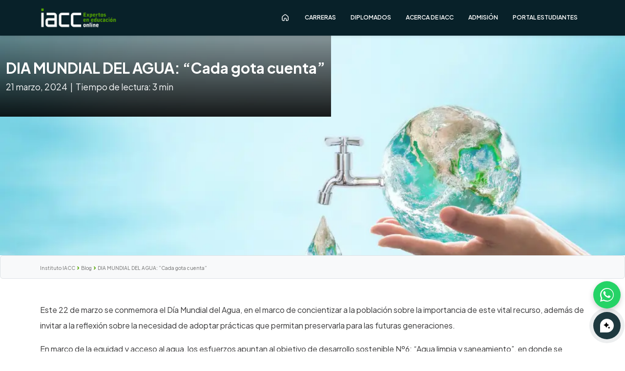

--- FILE ---
content_type: text/html; charset=UTF-8
request_url: https://www.iacc.cl/blog/dia-mundial-del-agua-cada-gota-cuenta/
body_size: 52521
content:
<!DOCTYPE html>
<html lang="es">
   <head>
      <!-- Google tag (gtag.js) --->
      <script async src="https://www.googletagmanager.com/gtag/js?id=AW-11420480969"></script>
      <script>   
         window.dataLayer = window.dataLayer || [];   function gtag(){dataLayer.push(arguments);}
         gtag('js', new Date());
         gtag('config', 'AW-11420480969');
      </script>
      <!-- Google Tag Manager -->
      <script>(function(w,d,s,l,i){w[l]=w[l]||[];w[l].push({'gtm.start':
         new Date().getTime(),event:'gtm.js'});var f=d.getElementsByTagName(s)[0],
         j=d.createElement(s),dl=l!='dataLayer'?'&l='+l:'';j.async=true;j.src=
         'https://www.googletagmanager.com/gtm.js?id='+i+dl;f.parentNode.insertBefore(j,f);
         })(window,document,'script','dataLayer','GTM-WQLZRDN');
      </script>
      <!-- End Google Tag Manager -->
      <meta name="google-site-verification" content="BMRiXEt8io6SEyGITYcneEZkBPZG2uL9b-kEnxpwpEo" />
      <meta charset="utf-8">
      
      <meta http-equiv="X-UA-Compatible" content="IE=edge">
      <meta http-equiv="X-UA-Compatible" content="IE=EmulateIE7">
	  <script data-minify="1" src="https://www.iacc.cl/wp-content/cache/min/1/recaptcha/enterprise.js?ver=1769094394"></script>
	 <link rel="preconnect" href="https://fonts.googleapis.com">
	 <link rel="preconnect" href="https://fonts.gstatic.com" crossorigin>
	 
      <link data-minify="1" rel="stylesheet" href="https://www.iacc.cl/wp-content/cache/min/1/npm/swiper@11/swiper-bundle.min.css?ver=1769094393"/>
      <link data-minify="1" rel="stylesheet" href="https://www.iacc.cl/wp-content/cache/min/1/ajax/libs/font-awesome/5.15.4/css/all.min.css?ver=1769094394" crossorigin="anonymous" referrerpolicy="no-referrer" />
      <meta name="viewport" content="width=device-width, initial-scale=1">
      <link rel="icon" type="image/x-icon" href="https://www.iacc.cl/wp-content/themes/iacc/assets/images/IACC.ico" />
      <link data-minify="1" rel="stylesheet" href="https://www.iacc.cl/wp-content/cache/min/1/ajax/libs/bootstrap/5.3.3/css/bootstrap.min.css?ver=1769094394" crossorigin="anonymous" referrerpolicy="no-referrer" />
      <link data-minify="1" rel="stylesheet" href="https://www.iacc.cl/wp-content/cache/min/1/aos@next/dist/aos.css?ver=1769094394" />
	   	   <link data-minify="1" rel="stylesheet" href="https://www.iacc.cl/wp-content/cache/min/1/wp-content/themes/iacc/style.css?ver=1769094394" />

	   
	
 	<style>img:is([sizes="auto" i], [sizes^="auto," i]) { contain-intrinsic-size: 3000px 1500px }</style>
	
		<!-- All in One SEO 4.8.6.1 - aioseo.com -->
		<title>DIA MUNDIAL DEL AGUA: “Cada gota cuenta” | Instituto IACC</title>
<link data-rocket-preload as="style" href="https://fonts.googleapis.com/css2?family=Montserrat:ital,wght@0,100..900;1,100..900&#038;family=Plus+Jakarta+Sans:ital,wght@0,200..800;1,200..800&#038;family=Saira:ital,wght@0,100..900;1,100..900&#038;display=swap" rel="preload">
<link data-rocket-preload as="style" href="https://fonts.googleapis.com/css?family=Raleway%3A400%2C500%2C600%2C700%2C800%2C900%7CPoppins%3A400%2C700&#038;subset=latin-ext&#038;display=swap" rel="preload">
<link href="https://fonts.googleapis.com/css2?family=Montserrat:ital,wght@0,100..900;1,100..900&#038;family=Plus+Jakarta+Sans:ital,wght@0,200..800;1,200..800&#038;family=Saira:ital,wght@0,100..900;1,100..900&#038;display=swap" media="print" onload="this.media=&#039;all&#039;" rel="stylesheet">
<noscript><link rel="stylesheet" href="https://fonts.googleapis.com/css2?family=Montserrat:ital,wght@0,100..900;1,100..900&#038;family=Plus+Jakarta+Sans:ital,wght@0,200..800;1,200..800&#038;family=Saira:ital,wght@0,100..900;1,100..900&#038;display=swap"></noscript>
<link href="https://fonts.googleapis.com/css?family=Raleway%3A400%2C500%2C600%2C700%2C800%2C900%7CPoppins%3A400%2C700&#038;subset=latin-ext&#038;display=swap" media="print" onload="this.media=&#039;all&#039;" rel="stylesheet">
<noscript><link rel="stylesheet" href="https://fonts.googleapis.com/css?family=Raleway%3A400%2C500%2C600%2C700%2C800%2C900%7CPoppins%3A400%2C700&#038;subset=latin-ext&#038;display=swap"></noscript>
	<meta name="description" content="Este 22 de marzo se conmemora el Día Mundial del Agua, en el marco de concientizar a la población sobre la importancia de este vital recurso, además de invitar a la reflexión sobre la necesidad de adoptar prácticas que permitan preservarla para las futuras generaciones. En marco de la equidad y acceso al agua, los" />
	<meta name="robots" content="max-image-preview:large" />
	<meta name="author" content="Martin Castillo"/>
	<link rel="canonical" href="https://www.iacc.cl/blog/dia-mundial-del-agua-cada-gota-cuenta/" />
	<meta name="generator" content="All in One SEO (AIOSEO) 4.8.6.1" />
		<meta property="og:locale" content="es_ES" />
		<meta property="og:site_name" content="Instituto IACC | ¿Buscas estudiar una carrera? IACC, única institución online acreditada en Chile con carreras de pregrado y diplomados para seguir especializándote" />
		<meta property="og:type" content="article" />
		<meta property="og:title" content="DIA MUNDIAL DEL AGUA: “Cada gota cuenta” | Instituto IACC" />
		<meta property="og:description" content="Este 22 de marzo se conmemora el Día Mundial del Agua, en el marco de concientizar a la población sobre la importancia de este vital recurso, además de invitar a la reflexión sobre la necesidad de adoptar prácticas que permitan preservarla para las futuras generaciones. En marco de la equidad y acceso al agua, los" />
		<meta property="og:url" content="https://www.iacc.cl/blog/dia-mundial-del-agua-cada-gota-cuenta/" />
		<meta property="og:image" content="https://www.iacc.cl/wp-content/uploads/2024/03/nota-agua1.webp" />
		<meta property="og:image:secure_url" content="https://www.iacc.cl/wp-content/uploads/2024/03/nota-agua1.webp" />
		<meta property="og:image:width" content="1024" />
		<meta property="og:image:height" content="683" />
		<meta property="article:published_time" content="2024-03-21T21:19:26+00:00" />
		<meta property="article:modified_time" content="2024-03-25T14:05:41+00:00" />
		<meta name="twitter:card" content="summary" />
		<meta name="twitter:title" content="DIA MUNDIAL DEL AGUA: “Cada gota cuenta” | Instituto IACC" />
		<meta name="twitter:description" content="Este 22 de marzo se conmemora el Día Mundial del Agua, en el marco de concientizar a la población sobre la importancia de este vital recurso, además de invitar a la reflexión sobre la necesidad de adoptar prácticas que permitan preservarla para las futuras generaciones. En marco de la equidad y acceso al agua, los" />
		<meta name="twitter:image" content="https://www.iacc.cl/wp-content/uploads/2024/03/nota-agua1.webp" />
		<script type="application/ld+json" class="aioseo-schema">
			{"@context":"https:\/\/schema.org","@graph":[{"@type":"BlogPosting","@id":"https:\/\/www.iacc.cl\/blog\/dia-mundial-del-agua-cada-gota-cuenta\/#blogposting","name":"DIA MUNDIAL DEL AGUA: \u201cCada gota cuenta\u201d | Instituto IACC","headline":"DIA MUNDIAL DEL AGUA: \u201cCada gota cuenta\u201d","author":{"@id":"https:\/\/www.iacc.cl\/author\/martin-castillo\/#author"},"publisher":{"@id":"https:\/\/www.iacc.cl\/#organization"},"image":{"@type":"ImageObject","url":"https:\/\/www.iacc.cl\/wp-content\/uploads\/2024\/03\/nota-agua1.webp","width":1024,"height":683},"datePublished":"2024-03-21T18:19:26-03:00","dateModified":"2024-03-25T11:05:41-03:00","inLanguage":"es-ES","mainEntityOfPage":{"@id":"https:\/\/www.iacc.cl\/blog\/dia-mundial-del-agua-cada-gota-cuenta\/#webpage"},"isPartOf":{"@id":"https:\/\/www.iacc.cl\/blog\/dia-mundial-del-agua-cada-gota-cuenta\/#webpage"},"articleSection":"Blog, escuela"},{"@type":"BreadcrumbList","@id":"https:\/\/www.iacc.cl\/blog\/dia-mundial-del-agua-cada-gota-cuenta\/#breadcrumblist","itemListElement":[{"@type":"ListItem","@id":"https:\/\/www.iacc.cl#listItem","position":1,"name":"Instituto IACC","item":"https:\/\/www.iacc.cl","nextItem":{"@type":"ListItem","@id":"https:\/\/www.iacc.cl\/.\/blog\/#listItem","name":"Blog"}},{"@type":"ListItem","@id":"https:\/\/www.iacc.cl\/.\/blog\/#listItem","position":2,"name":"Blog","item":"https:\/\/www.iacc.cl\/.\/blog\/","nextItem":{"@type":"ListItem","@id":"https:\/\/www.iacc.cl\/blog\/dia-mundial-del-agua-cada-gota-cuenta\/#listItem","name":"DIA MUNDIAL DEL AGUA: \u201cCada gota cuenta\u201d"},"previousItem":{"@type":"ListItem","@id":"https:\/\/www.iacc.cl#listItem","name":"Instituto IACC"}},{"@type":"ListItem","@id":"https:\/\/www.iacc.cl\/blog\/dia-mundial-del-agua-cada-gota-cuenta\/#listItem","position":3,"name":"DIA MUNDIAL DEL AGUA: \u201cCada gota cuenta\u201d","previousItem":{"@type":"ListItem","@id":"https:\/\/www.iacc.cl\/.\/blog\/#listItem","name":"Blog"}}]},{"@type":"Organization","@id":"https:\/\/www.iacc.cl\/#organization","name":"Carreras y Diplomados 100% Online | Instituto IACC","description":"\u00bfBuscas estudiar una carrera? IACC, \u00fanica instituci\u00f3n online acreditada en Chile con carreras de pregrado y diplomados para seguir especializ\u00e1ndote","url":"https:\/\/www.iacc.cl\/","telephone":"+56226062000","logo":{"@type":"ImageObject","url":"https:\/\/www.iacc.cl\/wp-content\/uploads\/2020\/01\/IACC_logo_OK-e1621613867513.png","@id":"https:\/\/www.iacc.cl\/blog\/dia-mundial-del-agua-cada-gota-cuenta\/#organizationLogo","width":1001,"height":247},"image":{"@id":"https:\/\/www.iacc.cl\/blog\/dia-mundial-del-agua-cada-gota-cuenta\/#organizationLogo"}},{"@type":"Person","@id":"https:\/\/www.iacc.cl\/author\/martin-castillo\/#author","url":"https:\/\/www.iacc.cl\/author\/martin-castillo\/","name":"Martin Castillo","image":{"@type":"ImageObject","@id":"https:\/\/www.iacc.cl\/blog\/dia-mundial-del-agua-cada-gota-cuenta\/#authorImage","url":"https:\/\/secure.gravatar.com\/avatar\/0d449f076ad74cc2b9034ef2207e10c869bb3d9c4c9f712f450940970661f042?s=96&d=mm&r=g","width":96,"height":96,"caption":"Martin Castillo"}},{"@type":"WebPage","@id":"https:\/\/www.iacc.cl\/blog\/dia-mundial-del-agua-cada-gota-cuenta\/#webpage","url":"https:\/\/www.iacc.cl\/blog\/dia-mundial-del-agua-cada-gota-cuenta\/","name":"DIA MUNDIAL DEL AGUA: \u201cCada gota cuenta\u201d | Instituto IACC","description":"Este 22 de marzo se conmemora el D\u00eda Mundial del Agua, en el marco de concientizar a la poblaci\u00f3n sobre la importancia de este vital recurso, adem\u00e1s de invitar a la reflexi\u00f3n sobre la necesidad de adoptar pr\u00e1cticas que permitan preservarla para las futuras generaciones. En marco de la equidad y acceso al agua, los","inLanguage":"es-ES","isPartOf":{"@id":"https:\/\/www.iacc.cl\/#website"},"breadcrumb":{"@id":"https:\/\/www.iacc.cl\/blog\/dia-mundial-del-agua-cada-gota-cuenta\/#breadcrumblist"},"author":{"@id":"https:\/\/www.iacc.cl\/author\/martin-castillo\/#author"},"creator":{"@id":"https:\/\/www.iacc.cl\/author\/martin-castillo\/#author"},"image":{"@type":"ImageObject","url":"https:\/\/www.iacc.cl\/wp-content\/uploads\/2024\/03\/nota-agua1.webp","@id":"https:\/\/www.iacc.cl\/blog\/dia-mundial-del-agua-cada-gota-cuenta\/#mainImage","width":1024,"height":683},"primaryImageOfPage":{"@id":"https:\/\/www.iacc.cl\/blog\/dia-mundial-del-agua-cada-gota-cuenta\/#mainImage"},"datePublished":"2024-03-21T18:19:26-03:00","dateModified":"2024-03-25T11:05:41-03:00"},{"@type":"WebSite","@id":"https:\/\/www.iacc.cl\/#website","url":"https:\/\/www.iacc.cl\/","name":"Instituto IACC","description":"\u00bfBuscas estudiar una carrera? IACC, \u00fanica instituci\u00f3n online acreditada en Chile con carreras de pregrado y diplomados para seguir especializ\u00e1ndote","inLanguage":"es-ES","publisher":{"@id":"https:\/\/www.iacc.cl\/#organization"}}]}
		</script>
		<!-- All in One SEO -->

<link rel='dns-prefetch' href='//www.iacc.cl' />
<link rel='dns-prefetch' href='//cdn.jsdelivr.net' />
<link rel='dns-prefetch' href='//unpkg.com' />
<link rel='dns-prefetch' href='//fonts.googleapis.com' />
<link href='https://fonts.gstatic.com' crossorigin rel='preconnect' />
<style id='wp-emoji-styles-inline-css' type='text/css'>

	img.wp-smiley, img.emoji {
		display: inline !important;
		border: none !important;
		box-shadow: none !important;
		height: 1em !important;
		width: 1em !important;
		margin: 0 0.07em !important;
		vertical-align: -0.1em !important;
		background: none !important;
		padding: 0 !important;
	}
</style>
<link rel='stylesheet' id='wp-block-library-css' href='https://www.iacc.cl/wp-includes/css/dist/block-library/style.min.css' type='text/css' media='all' />
<style id='classic-theme-styles-inline-css' type='text/css'>
/*! This file is auto-generated */
.wp-block-button__link{color:#fff;background-color:#32373c;border-radius:9999px;box-shadow:none;text-decoration:none;padding:calc(.667em + 2px) calc(1.333em + 2px);font-size:1.125em}.wp-block-file__button{background:#32373c;color:#fff;text-decoration:none}
</style>
<style id='global-styles-inline-css' type='text/css'>
:root{--wp--preset--aspect-ratio--square: 1;--wp--preset--aspect-ratio--4-3: 4/3;--wp--preset--aspect-ratio--3-4: 3/4;--wp--preset--aspect-ratio--3-2: 3/2;--wp--preset--aspect-ratio--2-3: 2/3;--wp--preset--aspect-ratio--16-9: 16/9;--wp--preset--aspect-ratio--9-16: 9/16;--wp--preset--color--black: #000000;--wp--preset--color--cyan-bluish-gray: #abb8c3;--wp--preset--color--white: #ffffff;--wp--preset--color--pale-pink: #f78da7;--wp--preset--color--vivid-red: #cf2e2e;--wp--preset--color--luminous-vivid-orange: #ff6900;--wp--preset--color--luminous-vivid-amber: #fcb900;--wp--preset--color--light-green-cyan: #7bdcb5;--wp--preset--color--vivid-green-cyan: #00d084;--wp--preset--color--pale-cyan-blue: #8ed1fc;--wp--preset--color--vivid-cyan-blue: #0693e3;--wp--preset--color--vivid-purple: #9b51e0;--wp--preset--gradient--vivid-cyan-blue-to-vivid-purple: linear-gradient(135deg,rgba(6,147,227,1) 0%,rgb(155,81,224) 100%);--wp--preset--gradient--light-green-cyan-to-vivid-green-cyan: linear-gradient(135deg,rgb(122,220,180) 0%,rgb(0,208,130) 100%);--wp--preset--gradient--luminous-vivid-amber-to-luminous-vivid-orange: linear-gradient(135deg,rgba(252,185,0,1) 0%,rgba(255,105,0,1) 100%);--wp--preset--gradient--luminous-vivid-orange-to-vivid-red: linear-gradient(135deg,rgba(255,105,0,1) 0%,rgb(207,46,46) 100%);--wp--preset--gradient--very-light-gray-to-cyan-bluish-gray: linear-gradient(135deg,rgb(238,238,238) 0%,rgb(169,184,195) 100%);--wp--preset--gradient--cool-to-warm-spectrum: linear-gradient(135deg,rgb(74,234,220) 0%,rgb(151,120,209) 20%,rgb(207,42,186) 40%,rgb(238,44,130) 60%,rgb(251,105,98) 80%,rgb(254,248,76) 100%);--wp--preset--gradient--blush-light-purple: linear-gradient(135deg,rgb(255,206,236) 0%,rgb(152,150,240) 100%);--wp--preset--gradient--blush-bordeaux: linear-gradient(135deg,rgb(254,205,165) 0%,rgb(254,45,45) 50%,rgb(107,0,62) 100%);--wp--preset--gradient--luminous-dusk: linear-gradient(135deg,rgb(255,203,112) 0%,rgb(199,81,192) 50%,rgb(65,88,208) 100%);--wp--preset--gradient--pale-ocean: linear-gradient(135deg,rgb(255,245,203) 0%,rgb(182,227,212) 50%,rgb(51,167,181) 100%);--wp--preset--gradient--electric-grass: linear-gradient(135deg,rgb(202,248,128) 0%,rgb(113,206,126) 100%);--wp--preset--gradient--midnight: linear-gradient(135deg,rgb(2,3,129) 0%,rgb(40,116,252) 100%);--wp--preset--font-size--small: 13px;--wp--preset--font-size--medium: 20px;--wp--preset--font-size--large: 36px;--wp--preset--font-size--x-large: 42px;--wp--preset--spacing--20: 0.44rem;--wp--preset--spacing--30: 0.67rem;--wp--preset--spacing--40: 1rem;--wp--preset--spacing--50: 1.5rem;--wp--preset--spacing--60: 2.25rem;--wp--preset--spacing--70: 3.38rem;--wp--preset--spacing--80: 5.06rem;--wp--preset--shadow--natural: 6px 6px 9px rgba(0, 0, 0, 0.2);--wp--preset--shadow--deep: 12px 12px 50px rgba(0, 0, 0, 0.4);--wp--preset--shadow--sharp: 6px 6px 0px rgba(0, 0, 0, 0.2);--wp--preset--shadow--outlined: 6px 6px 0px -3px rgba(255, 255, 255, 1), 6px 6px rgba(0, 0, 0, 1);--wp--preset--shadow--crisp: 6px 6px 0px rgba(0, 0, 0, 1);}:where(.is-layout-flex){gap: 0.5em;}:where(.is-layout-grid){gap: 0.5em;}body .is-layout-flex{display: flex;}.is-layout-flex{flex-wrap: wrap;align-items: center;}.is-layout-flex > :is(*, div){margin: 0;}body .is-layout-grid{display: grid;}.is-layout-grid > :is(*, div){margin: 0;}:where(.wp-block-columns.is-layout-flex){gap: 2em;}:where(.wp-block-columns.is-layout-grid){gap: 2em;}:where(.wp-block-post-template.is-layout-flex){gap: 1.25em;}:where(.wp-block-post-template.is-layout-grid){gap: 1.25em;}.has-black-color{color: var(--wp--preset--color--black) !important;}.has-cyan-bluish-gray-color{color: var(--wp--preset--color--cyan-bluish-gray) !important;}.has-white-color{color: var(--wp--preset--color--white) !important;}.has-pale-pink-color{color: var(--wp--preset--color--pale-pink) !important;}.has-vivid-red-color{color: var(--wp--preset--color--vivid-red) !important;}.has-luminous-vivid-orange-color{color: var(--wp--preset--color--luminous-vivid-orange) !important;}.has-luminous-vivid-amber-color{color: var(--wp--preset--color--luminous-vivid-amber) !important;}.has-light-green-cyan-color{color: var(--wp--preset--color--light-green-cyan) !important;}.has-vivid-green-cyan-color{color: var(--wp--preset--color--vivid-green-cyan) !important;}.has-pale-cyan-blue-color{color: var(--wp--preset--color--pale-cyan-blue) !important;}.has-vivid-cyan-blue-color{color: var(--wp--preset--color--vivid-cyan-blue) !important;}.has-vivid-purple-color{color: var(--wp--preset--color--vivid-purple) !important;}.has-black-background-color{background-color: var(--wp--preset--color--black) !important;}.has-cyan-bluish-gray-background-color{background-color: var(--wp--preset--color--cyan-bluish-gray) !important;}.has-white-background-color{background-color: var(--wp--preset--color--white) !important;}.has-pale-pink-background-color{background-color: var(--wp--preset--color--pale-pink) !important;}.has-vivid-red-background-color{background-color: var(--wp--preset--color--vivid-red) !important;}.has-luminous-vivid-orange-background-color{background-color: var(--wp--preset--color--luminous-vivid-orange) !important;}.has-luminous-vivid-amber-background-color{background-color: var(--wp--preset--color--luminous-vivid-amber) !important;}.has-light-green-cyan-background-color{background-color: var(--wp--preset--color--light-green-cyan) !important;}.has-vivid-green-cyan-background-color{background-color: var(--wp--preset--color--vivid-green-cyan) !important;}.has-pale-cyan-blue-background-color{background-color: var(--wp--preset--color--pale-cyan-blue) !important;}.has-vivid-cyan-blue-background-color{background-color: var(--wp--preset--color--vivid-cyan-blue) !important;}.has-vivid-purple-background-color{background-color: var(--wp--preset--color--vivid-purple) !important;}.has-black-border-color{border-color: var(--wp--preset--color--black) !important;}.has-cyan-bluish-gray-border-color{border-color: var(--wp--preset--color--cyan-bluish-gray) !important;}.has-white-border-color{border-color: var(--wp--preset--color--white) !important;}.has-pale-pink-border-color{border-color: var(--wp--preset--color--pale-pink) !important;}.has-vivid-red-border-color{border-color: var(--wp--preset--color--vivid-red) !important;}.has-luminous-vivid-orange-border-color{border-color: var(--wp--preset--color--luminous-vivid-orange) !important;}.has-luminous-vivid-amber-border-color{border-color: var(--wp--preset--color--luminous-vivid-amber) !important;}.has-light-green-cyan-border-color{border-color: var(--wp--preset--color--light-green-cyan) !important;}.has-vivid-green-cyan-border-color{border-color: var(--wp--preset--color--vivid-green-cyan) !important;}.has-pale-cyan-blue-border-color{border-color: var(--wp--preset--color--pale-cyan-blue) !important;}.has-vivid-cyan-blue-border-color{border-color: var(--wp--preset--color--vivid-cyan-blue) !important;}.has-vivid-purple-border-color{border-color: var(--wp--preset--color--vivid-purple) !important;}.has-vivid-cyan-blue-to-vivid-purple-gradient-background{background: var(--wp--preset--gradient--vivid-cyan-blue-to-vivid-purple) !important;}.has-light-green-cyan-to-vivid-green-cyan-gradient-background{background: var(--wp--preset--gradient--light-green-cyan-to-vivid-green-cyan) !important;}.has-luminous-vivid-amber-to-luminous-vivid-orange-gradient-background{background: var(--wp--preset--gradient--luminous-vivid-amber-to-luminous-vivid-orange) !important;}.has-luminous-vivid-orange-to-vivid-red-gradient-background{background: var(--wp--preset--gradient--luminous-vivid-orange-to-vivid-red) !important;}.has-very-light-gray-to-cyan-bluish-gray-gradient-background{background: var(--wp--preset--gradient--very-light-gray-to-cyan-bluish-gray) !important;}.has-cool-to-warm-spectrum-gradient-background{background: var(--wp--preset--gradient--cool-to-warm-spectrum) !important;}.has-blush-light-purple-gradient-background{background: var(--wp--preset--gradient--blush-light-purple) !important;}.has-blush-bordeaux-gradient-background{background: var(--wp--preset--gradient--blush-bordeaux) !important;}.has-luminous-dusk-gradient-background{background: var(--wp--preset--gradient--luminous-dusk) !important;}.has-pale-ocean-gradient-background{background: var(--wp--preset--gradient--pale-ocean) !important;}.has-electric-grass-gradient-background{background: var(--wp--preset--gradient--electric-grass) !important;}.has-midnight-gradient-background{background: var(--wp--preset--gradient--midnight) !important;}.has-small-font-size{font-size: var(--wp--preset--font-size--small) !important;}.has-medium-font-size{font-size: var(--wp--preset--font-size--medium) !important;}.has-large-font-size{font-size: var(--wp--preset--font-size--large) !important;}.has-x-large-font-size{font-size: var(--wp--preset--font-size--x-large) !important;}
:where(.wp-block-post-template.is-layout-flex){gap: 1.25em;}:where(.wp-block-post-template.is-layout-grid){gap: 1.25em;}
:where(.wp-block-columns.is-layout-flex){gap: 2em;}:where(.wp-block-columns.is-layout-grid){gap: 2em;}
:root :where(.wp-block-pullquote){font-size: 1.5em;line-height: 1.6;}
</style>
<link data-minify="1" rel='stylesheet' id='image-hover-effects-css-css' href='https://www.iacc.cl/wp-content/cache/min/1/wp-content/plugins/mega-addons-for-visual-composer/css/ihover.css?ver=1769094394' type='text/css' media='all' />
<link data-minify="1" rel='stylesheet' id='style-css-css' href='https://www.iacc.cl/wp-content/cache/min/1/wp-content/plugins/mega-addons-for-visual-composer/css/style.css?ver=1769094394' type='text/css' media='all' />
<link data-minify="1" rel='stylesheet' id='font-awesome-latest-css' href='https://www.iacc.cl/wp-content/cache/min/1/wp-content/plugins/mega-addons-for-visual-composer/css/font-awesome/css/all.css?ver=1769094394' type='text/css' media='all' />
<link rel='stylesheet' id='extensive-vc-main-style-css' href='https://www.iacc.cl/wp-content/plugins/extensive-vc-addon/assets/css/main.min.css' type='text/css' media='all' />
<link data-minify="1" rel='stylesheet' id='ionicons-css' href='https://www.iacc.cl/wp-content/cache/min/1/wp-content/plugins/extensive-vc-addon/assets/css/ion-icons/css/ionicons.min.css?ver=1769094394' type='text/css' media='all' />
<link data-minify="1" rel='stylesheet' id='swiper-css-css' href='https://www.iacc.cl/wp-content/cache/min/1/npm/swiper@11/swiper-bundle.min.css?ver=1769094393' type='text/css' media='all' />
<link data-minify="1" rel='stylesheet' id='aos-css-css' href='https://www.iacc.cl/wp-content/cache/min/1/aos@next/dist/aos.css?ver=1769094394' type='text/css' media='all' />

<link data-minify="1" rel='stylesheet' id='js_composer_custom_css-css' href='https://www.iacc.cl/wp-content/cache/min/1/wp-content/uploads/js_composer/custom.css?ver=1769094394' type='text/css' media='all' />
<script type="text/javascript" src="https://www.iacc.cl/wp-includes/js/jquery/jquery.min.js?ver=3.7.1" id="jquery-core-js"></script>
<script type="text/javascript" src="https://www.iacc.cl/wp-includes/js/jquery/jquery-migrate.min.js?ver=3.4.1" id="jquery-migrate-js"></script>
<script data-minify="1" type="text/javascript" src="https://www.iacc.cl/wp-content/cache/min/1/wp-content/themes/iacc/appform/jquery.rut.js?ver=1769094394" id="rut-js-js"></script>
<script data-minify="1" type="text/javascript" src="https://www.iacc.cl/wp-content/cache/min/1/wp-content/themes/iacc/appform/ajax-form.js?ver=1769094395" id="appform-js-js"></script>
<script></script><link rel="https://api.w.org/" href="https://www.iacc.cl/wp-json/" /><link rel="alternate" title="JSON" type="application/json" href="https://www.iacc.cl/wp-json/wp/v2/posts/28108" /><link rel="EditURI" type="application/rsd+xml" title="RSD" href="https://www.iacc.cl/xmlrpc.php?rsd" />

<link rel='shortlink' href='https://www.iacc.cl/?p=28108' />
<link rel="alternate" title="oEmbed (JSON)" type="application/json+oembed" href="https://www.iacc.cl/wp-json/oembed/1.0/embed?url=https%3A%2F%2Fwww.iacc.cl%2Fblog%2Fdia-mundial-del-agua-cada-gota-cuenta%2F" />
<link rel="alternate" title="oEmbed (XML)" type="text/xml+oembed" href="https://www.iacc.cl/wp-json/oembed/1.0/embed?url=https%3A%2F%2Fwww.iacc.cl%2Fblog%2Fdia-mundial-del-agua-cada-gota-cuenta%2F&#038;format=xml" />
<meta name="generator" content="Powered by WPBakery Page Builder - drag and drop page builder for WordPress."/>
<script>
function generateRandom10DigitNumber() {
    return Math.floor(Math.random() * 9000000000) + 1000000000;
}
let eventId = localStorage.getItem('event_id');
if (!eventId) {
    eventId = generateRandom10DigitNumber().toString();
    localStorage.setItem('event_id', eventId);
}
	
!function(f,b,e,v,n,t,s)
{if(f.fbq)return;n=f.fbq=function(){n.callMethod?
n.callMethod.apply(n,arguments):n.queue.push(arguments)};
if(!f._fbq)f._fbq=n;n.push=n;n.loaded=!0;n.version='2.0';
n.queue=[];t=b.createElement(e);t.async=!0;
t.src=v;s=b.getElementsByTagName(e)[0];
s.parentNode.insertBefore(t,s)}(window, document,'script',
'https://connect.facebook.net/en_US/fbevents.js');
fbq('init', '1501281317464611', {event_id: eventId});
fbq('track', 'PageView', {event_id: eventId});
</script>
<noscript><img height="1" width="1" style="display:none"
src="https://www.facebook.com/tr?id=1501281317464611&ev=PageView&noscript=1"
/></noscript>
<link rel="icon" href="https://www.iacc.cl/wp-content/uploads/2021/07/favicon.ico" sizes="32x32" />
<link rel="icon" href="https://www.iacc.cl/wp-content/uploads/2021/07/favicon.ico" sizes="192x192" />
<link rel="apple-touch-icon" href="https://www.iacc.cl/wp-content/uploads/2021/07/favicon.ico" />
<meta name="msapplication-TileImage" content="https://www.iacc.cl/wp-content/uploads/2021/07/favicon.ico" />
		<style type="text/css" id="wp-custom-css">
			#style_broken{display:none}.owl-nav{visibility:hidden}#destacadas li,#h3.name{color:#7ab51c}#carreras .patchlogo{width:300px;height:200px}.titulo_prensa{text-align:center;margin:auto;color:#fff;padding-top:110px;font-size:36px!important}.imagen_prensa{width:150px;height:auto;display:block;margin-left:auto}.autor_prensa{font-size:24px}.desc_prensa{font-size:20px}.mas_prensa{font-size:22px;color:#7ab51c;padding-left:12%}@media only screen and (max-width:600px){#wpfront-notification-bar{display:none}.titulo_prensa{text-align:center;margin:auto;color:#fff;padding-top:110px;font-size:20px!important}.li-linda{color:#fff!important}.imagen_prensa{margin-left:auto;position:absolute;width:90px;right:20px}.autor_prensa{font-size:18px}.desc_prensa{font-size:15px}.mas_prensa{font-size:14px;color:#7ab51c;padding-left:12%}}.breadcrumbs,.page-item{color:#007bff}.f-24{font-size:24px;font-weight:600}ol.olbc{white-space:normal;height:1em;width:100%}li.libc{display:inline}footer li{margin-bottom:10px}body,html{scroll-behavior:smooth;max-width:100%}.btn-carr{height:50px;margin-bottom:20%;background-color:#7ab51c}
.#menu-item-16446:after{display: none;}
.model-popup-container{font-family:Saira;}#chatbrain-bot > label{z-index:99999999;}
#chatbrain-bot > div > iframe{z-index:99999999999;}
#chatbrain-msg{      z-index: 9;
background: #ffffff;
    box-shadow: 0px 0px 20px rgba(0, 0, 0, 26%);
    position: fixed;
    bottom: 95px;
    right: 11px;
    border-radius: 20px;
    width: 90px;
    transition: all 0.2s ease 0s;
    color: #000;
    text-align: center;
    font-size: 11px;
    padding: 8px 0px;
    text-transform: uppercase;
    line-height: 1;
    font-family: SAira;
    font-weight: 600;
    z-index: 9999999999999999;}
#chatbrain-bot > label {
	right:10px !important;    z-index: 9;
    z-index: 99999999;
    height: 90px !important;
    width: 90px !important;
}
@media only screen and (max-width: 600px) {
	#chatbrain-msg {    z-index: 9;
    bottom: 95px;
}
.model-popup-container{font-family:Saira;}#chatbrain-bot > label{z-index:999; bottom:20px !important}
#chatbrain-bot > div > iframe{z-index:99999999;bottom:30px !important}
}

#chatbrain-bot > div > iframe{z-index:99999999;bottom:40px !important}
.cbp-floating-box{    z-index: 999999999999333;}


#chatbrain-msg::after {
    content: ''; 
    position: absolute;
    bottom: -10px; /* Posicionar debajo del elemento */
    left: 50%;
    transform: translateX(-50%);
    width: 0;
    height: 0;
    border-left: 10px solid transparent;
    border-right: 10px solid transparent;
    border-top: 10px solid #ffffff; /* Mismo color que el fondo del globo */
    z-index: 1;
}
.icon-ticket-carreras2 {
    width: 22px;
    height: auto;}
.badge-iacc {     margin-left: 7px;
    background: linear-gradient(45deg, #52a400, #7ab51c);
    font-family: Saira;
    font-weight: 600;
    color: #fff;
    transition: 0.2s ease;
}
#educacion-continua > div:nth-child(3) > div > div > div > div > div > div > div > div > ul{    display: flex
;
    margin: 0px auto;
    flex-wrap: nowrap;
    justify-content: center;}

.carta-diplo{
    margin: 15px;padding:0; box-shadow: 0px 2px 5px rgba(0,0,0,10%); display:grid; 
}
.img-carta-diplo{    border-top-right-radius: 20px;
    border-top-left-radius: 20px;
}
.span-carta-diplo {
    width: 100%;
    text-align: center;
    padding-top: 15px;
    position: absolute;
    bottom: 22px;
    right: 0px;
    font-family: Plus Jakarta Sans;
    font-weight: 600;
}
.modalidad-carta-diplo{
	 font-family: Plus Jakarta Sans !important;
    background: #1e393f;
    color: #fff;
    border-radius: 6px;
    display: flex;
    padding: 2px 20px;
    font-size: 13px;    align-items: center;
}
span.modalidad-carta-diplo > i{
	padding:0px 10px 0px 0px
}
.duracion-carta-diplo{position:relative; padding:1px 8px; border:1px solid #cacaca; border-radius:8px; display:inline-grid; font-size:10px; margin-right:6px;}
@media only screen and (max-width: 1000px) {
    .destacado-li2 {
        font-size: 6px !important;
    }
}
.span-carta-diplo a{color: #fff;background: #52a400;padding: 8px 16px;border-radius: 20px;font-family: 'Plus Jakarta Sans'; text-decoration:none; transition:0.2s ease;}
.carta-diplo {
  position: relative;
  overflow: hidden;
  border-radius: 20px;
	transition:0.4s;
}

.img-wrapper-carta-diplo {
  overflow: hidden;
  border-top-left-radius: 20px;
  border-top-right-radius: 20px;
  height: 120px;
  position: relative;
}

.img-carta-diplo {
  width: 100%;
  height: 100%;
  object-fit: cover;
  transition: transform 0.1s ease-out;
  will-change: transform;
  pointer-events: none;
}
.carta-diplo:hover{
	transform:translatey(-3px);
	box-shadow:0px 0px 20px rgba(0,0,0,15%);
}
.span-carta-diplo i {padding-left:8px; font-size:12px}
.span-carta-diplo a:hover{color: #fff;background: #1e393f;padding: 8px 26px;font-family: 'Plus Jakarta Sans'; text-decoration:none;}

.evc-tabs.evc-t-standard .evc-tabs-nav li a {
    text-align: center;
    padding: 12px 20px;
    font-size: 11px;
    border: 0 !important;
    background-color: #eeeeee;
    margin: 0px 10px 20px;
    border-radius: 10px;
    box-shadow: 0px 15px 15px rgba(0, 0, 0, 0%);
    transition: 0.2s ease;
    line-height: 1;
	min-height:43px;
		    display: flex
;
    align-items: center;
}
.evc-tabs.evc-t-standard .evc-tabs-nav li.ui-state-active a, .evc-tabs.evc-t-standard .evc-tabs-nav li.ui-state-hover a {
    color: #fff;
    background: #52a400;
text-decoration:none;
}
@media only screen and (max-width: 600px) {
#educacion-continua > div:nth-child(3) > div > div > div > div > div > div > div > div > ul {
    display: flex;
    margin: 0px auto;
    flex-wrap: wrap;
    justify-content: center;
    flex-direction: column;
	  align-items: center;
}
	.evc-tabs.evc-t-standard .evc-tabs-nav li a {
    text-align: center;
    padding: 12px 20px;
    font-size: 11px;
    border: 0 !important;
    background-color: #eeeeee;
    margin: 0px 0px 10px;
    border-radius: 10px;
    box-shadow: 0px 15px 15px rgba(0, 0, 0, 0%);
    transition: 0.2s ease;
    line-height: 1;    display: flex;
 
}
}
.screen-desktop-flex{display:flex;}
.screen-mobile-flex{display:none;}
@media only screen and (max-width: 600px) {
	.screen-desktop-flex{display:none;}
.screen-mobile-flex{display:flex;}
    .evc-tabs.evc-t-standard .evc-tabs-nav li {
        display: block;
        float: none;
        width: 90%;
    }
}
span.modalidad-carta-diplo > i {
    font-size:10px
}
.listado-carreras{transition:0.2s ease;  padding:2px 0px;}
.listado-carreras:hover{text-decoration:none; background:#52a400; color:#fff; border-radius:6px; padding:6px 0px; transition:0.2s ease; box-shadow:0px 0px 20px rgba(0,0,0,15%)}
.card-title{font-size:18px !important;}
.card-excerpt{font-family: Saira !important;font-size:14px !important;}
.card-button{transition:0.1s ease;}
.card-button:hover {background:#52a400; color:#fff; text-decoration:none !important;}
.card-title{text-decoration:none !important; color:#383938;}
a {text-decoration:none !important;}
.form-row {
    display: flex;
    align-items: center;
    flex-wrap: wrap;
	  justify-content: center;
}
.group{
	padding-right:5px
}
.img-noticias {
    float: left;
    margin-right: 20px;
    max-width: 100%;
    height: auto;
    display: block;
}
.grecaptcha-badge{
		z-index:9999999 !important;
    width: 256px;
    height: 60px;
    display: block;
    transition: right 0.3s;
    position: fixed;
    bottom: 160px !important;
    right: -178px 
    box-shadow: gray 0px 0px 5px;
    border-radius: 2px;
    overflow: hidden;
}
body {
  padding-top: 73px; 
}

@media (max-width: 600px) {
  body {
    padding-top: 0px;
		border-top:73px solid #082129;
  }
}
.hovered-menu{    text-transform: initial;}
.owl-item + .active{background:#fff !important;}
.minibox-mkt {color:#fff !important;}
/* CSS ETIQUETAS DIPLOMADOS */
.img-wrapper-carta-diplo {}

.img-wrapper-carta-diplo .etiqueta-fecha {
    position: absolute;
    bottom: 0;
    right: 0;
    z-index: 1;
    padding: 8px 15px 13px 25px;
    font-size: 14px;
    color: #fff;
    text-transform: uppercase;
}

.img-wrapper-carta-diplo .etiqueta-fecha .bg-etiqueta {
    position: absolute;
    top: 0;
    left: 0;
    right: 0;
    bottom: 0;
    display: flex;
    flex-direction: column;
    opacity: 0.9;
    z-index: -1;
}

.img-wrapper-carta-diplo .etiqueta-fecha .bg-etiqueta .barra-top {
    flex: 1;
    background: #007359;
    background: -webkit-linear-gradient(90deg, rgba(0, 115, 89, 1) 20%, rgba(0, 128, 64, 1) 61%, rgba(8, 53, 51, 1) 100%);
    background: -moz-linear-gradient(90deg, rgba(0, 115, 89, 1) 20%, rgba(0, 128, 64, 1) 61%, rgba(8, 53, 51, 1) 100%);
    background: linear-gradient(90deg, rgba(0, 115, 89, 1) 20%, rgba(0, 128, 64, 1) 61%, rgba(8, 53, 51, 1) 100%);
    filter: progid:DXImageTransform.Microsoft.gradient(startColorstr="#007359", endColorstr="#083533", GradientType=1);
    z-index: -1;
}

.img-wrapper-carta-diplo .etiqueta-fecha .bg-etiqueta .barras-bot {
    height: 5px;
    display: flex;
}

.img-wrapper-carta-diplo .etiqueta-fecha .bg-etiqueta .barras-bot .barra-1 {
    flex: 1;
    background-color: #0D2B34;
}

.img-wrapper-carta-diplo .etiqueta-fecha .bg-etiqueta .barras-bot .barra-2 {
    width: 30px;
    background: #007359;
    background: -webkit-linear-gradient(90deg, rgba(0, 115, 89, 1) 20%, rgba(0, 128, 64, 1) 61%, rgba(8, 53, 51, 1) 100%);
    background: -moz-linear-gradient(90deg, rgba(0, 115, 89, 1) 20%, rgba(0, 128, 64, 1) 61%, rgba(8, 53, 51, 1) 100%);
    background: linear-gradient(90deg, rgba(0, 115, 89, 1) 20%, rgba(0, 128, 64, 1) 61%, rgba(8, 53, 51, 1) 100%);
    filter: progid:DXImageTransform.Microsoft.gradient(startColorstr="#007359", endColorstr="#083533", GradientType=1);
}
/* CSS GRADIENTE CATEGORY PRENSA */
.category-prensa .blog-card-prensa {
}

.category-prensa .blog-card-prensa:after {
    content: '';
}

.category-prensa .blog-card-prensa::after {
    content: '';
    display: block;
    position: absolute;
    top: 0;
    left: 0;
    right: 0;
    bottom: 0;
    opacity: 0.6;
    background: -webkit-linear-gradient(180deg, rgba(0, 0, 0, 0.51) 0%, rgba(0, 0, 0, 1) 100%);
    background: -moz-linear-gradient(180deg, rgba(0, 0, 0, 0.51) 0%, rgba(0, 0, 0, 1) 100%);
    background: linear-gradient(180deg, rgba(0, 0, 0, 0.51) 0%, rgba(0, 0, 0, 1) 100%);
    filter: progid:DXImageTransform.Microsoft.gradient(startColorstr="#000000", endColorstr="#000000", GradientType=0);
}

.category-prensa .blog-card-prensa .vc_gitem-zone-mini .vc_gitem_row{
    z-index: 1;
}
.vc_grid.vc_grid-owl-theme .vc_grid-owl-dots .vc_grid-owl-dot.active {
    background-color: transparent;
    padding: 0;
}
.banner-principal .titulo-banner-ficha {
    margin: 15px;
}		</style>
		<noscript><style> .wpb_animate_when_almost_visible { opacity: 1; }</style></noscript><noscript><style id="rocket-lazyload-nojs-css">.rll-youtube-player, [data-lazy-src]{display:none !important;}</style></noscript><meta name="generator" content="WP Rocket 3.19.3" data-wpr-features="wpr_minify_js wpr_lazyload_images wpr_minify_css wpr_preload_links wpr_desktop" /></head>
<body class="wp-singular post-template-default single single-post postid-28108 single-format-standard wp-theme-iacc extensive-vc-1.9.1 evc-predefined-style wpb-js-composer js-comp-ver-8.6.1 vc_responsive" id="body-js-mkt">
<style>
    .col-form-banner {
        display: flex;
        flex-direction: column;
        align-items: center;
        justify-content: center;
        height: 100%
    }

    .contenedor-banner-mkt {
        display: flex;
        align-items: flex-start;
        position: relative;
        width: 100%;
        height: 100%
    }

    .img-banner-mkt,
    .img-banner-mkt2,
    .img-banner-mkt3 {
        height: auto;
        text-align: center
    }

    .img-banner-mkt {
        width: 50%;
        left: 0;
        top: 70px;
        z-index: 2
    }

    .img-banner-mkt2 {
        width: 80%;
        right: -10%;
        bottom: -18%;
        z-index: 1
    }

    .img-banner-mkt3.mobile-1 {
        width: 86%;
        top: 76px;
        right: 7%;
        z-index: 1
    }

    .img-banner-mkt3.mobile-2 {
        width: 115%;
        top: 170px;
        right: -17%;
        z-index: 0
    }

    .contenedor-mc {
        margin: 15px 0;
        position: relative;
        z-index: 3
    }

    .banner-1-slider-css {
        background: url(/wp-content/uploads/2025/09/BANNER-WEB-FINAL-2.webp) no-repeat top center;
        background-size: cover;
        display: flex;
        align-items: center;
        height: auto
    }

    .banner-cae-slider-css {
        background: url(/wp-content/uploads/2025/09/BANNER-CAE-desktop.webp) no-repeat top center;
        background-size: cover;
        display: flex;
        align-items: center;
        height: auto
    }

    .banner-2-slider-css {
        background: url(https://www.iacc.cl/wp-content/uploads/2025/07/BG-DESKTOP.webp) no-repeat top center;
        background-size: cover;
        display: flex;
        align-items: center;
        height: auto
    }

    .banner-3-slider-css {
        background: url(https://www.iacc.cl/wp-content/uploads/2025/07/bg-banner-desktop-2.webp) no-repeat top center;
        background-size: cover;
        display: flex;
        align-items: center;
        height: auto
    }

    .btn-slide2 {
        background: #1aef48;
        color: #06373c;
        font-family: 'Plus Jakarta Sans';
        font-weight: 800;
        transition: .2s ease;
        border-radius: 30px;
        padding: 16px 35px;
        font-size: 20px;
        border: 2px solid #1aef48
    }

    .btn-slide2:hover {
        color: #fff;
        text-decoration: none;
        transition: .2s ease;
        background: transparent;
        border: 2px solid #1aef48
    }

    .btn-slide3 {
        background-color: #002b2b;
        color: #32ff64;
        font-family: 'Plus Jakarta Sans', sans-serif;
        font-weight: 700;
        font-size: 20px;
        padding: 12px 24px;
        border: 2px solid #32ff64;
        border-radius: 40px;
        cursor: pointer;
        transition: all .3s ease;
        text-align: center;
        display: inline-block;
        text-decoration: none
    }

    .btn-slide3:hover {
        background-color: #0f8;
        color: #002b2b;
        text-decoration: none;
        border-color: #0f8
    }

    .screen-flex-desktop {
        display: flex
    }

    .screen-flex-mobile {
        display: none
    }

    .mySwiper .swiper-pagination-bullet {
        width: 12px;
        height: 12px;
        background: transparent;
        border: 2px solid #878787;
        border-radius: 50%;
        opacity: 1;
        margin: 0 4px;
        transition: background .3s ease
    }

    .mySwiper .swiper-pagination-bullet-active {
        background: #00a43e70 !important;
        border: 2px solid #dfdfdf;
        border-radius: 50% !important
    }

    @media (min-width: 768px) {
        .screen-flex-desktop {
            display: none
        }

        .screen-flex-mobile {
            display: flex
        }
    }

    .mySwiper {
        height: 500px
    }

    @media (max-width: 766px) {
        .mySwiper {
            height: 640px
        }

        .banner-cae-slider-css {
            background: url(/wp-content/uploads/2025/09/bgfoto-MOBILE.webp) no-repeat bottom;
            background-size: 135%;
            display: block
        }

        .banner-1-slider-css {
            background: url(https://www.iacc.cl/wp-content/uploads/2025/10/bg-1.webp) no-repeat top;
            background-size: cover;
            display: block;
            height: 100%
        }

        .img-banner-mkt2 {
            left: 20%;
            bottom: -40px;
            width: 100%
        }

        .contenedor-mc {
            margin: 0 20px
        }

        .col-form-banner {
            padding-bottom: 60px;
            margin-bottom: 15px;
            justify-content: flex-end
        }

        .banner-2-slider-css {
            background: url(https://www.iacc.cl/wp-content/uploads/2025/07/BG-MOBILE.webp) no-repeat top center;
            background-size: cover;
            display: flex;
            align-items: center;
            height: auto
        }

        .banner-3-slider-css {
            background: url(https://www.iacc.cl/wp-content/uploads/2025/07/BG-cambio.webp) no-repeat top center;
            background-size: cover;
            display: flex;
            align-items: center;
            height: auto
        }
    }

    .franja-naranja {
        background-color: #ff861b;
        color: #fff;
        font-size: 21px;
        font-family: Plus Jakarta Sans;
        padding: 8px 0;
        text-align: center
    }

    .cta-franja {
        cursor: pointer;
        color: #fff;
        transition: .2s ease
    }

    .cta-franja:hover {
        text-decoration: none;
        transition: .2s ease;
        color: #fff
    }

    .contador {
        font-family: Saira;
        text-align: center;
        margin-top: 20px;
        display: flex
    }

    .elemento {
        margin: 0 15px
    }

    .numero {
        font-size: 30px;
        font-weight: 700;
        font-family: Montserrat !important
    }

    .etiqueta {
        font-size: 10px;
        margin-top: 10px
    }

    .mensaje {
        font-family: Saira;
        font-size: 30px;
        color: #9999999a;
        text-align: left;
        margin-top: 20px
    }

    .btn-fijo-solicita {
        background-color: #52a400;
        color: #fff;
        font-size: 20px;
        padding: 10px 18px;
        border-radius: 10px;
        border: none;
        cursor: pointer;
        z-index: 2;
        transition: 0;
        box-shadow: 0 4px 10px #0003;
        animation: pulse-btn 2s infinite;
        position: absolute;
        margin-left: 0;
        top: -50px
    }

    .btn-fijo-solicita.sticky-left {
        position: fixed;
        right: 20px;
        top: 20px;
        margin: 0
    }

    .banner-fabi {
        display: flex;
        align-items: center;
        justify-content: center;
        flex-direction: column
    }

    @media only screen and (max-width: 600px) {
        .banner-fabi {
            display: flex;
            align-items: center;
            justify-content: flex-start;
            flex-direction: column
        }

        .btn-fijo-solicita.sticky-left {
            position: fixed;
            margin: 0;
            transform: rotate(270deg);
            right: -112px;
            top: 50%
        }
    }
</style>
<header data-rocket-location-hash="509c002cc29a093bb55cc3cfa31d72b0" id="header" class="screen-desktop">
    <div data-rocket-location-hash="4aa0559a5cedf76992b9a6a0e75383ef" class="container-fluid" style="background:#082129; height:73px;">
        <nav class="main-menu container">
            <a href="https://www.iacc.cl/" style="display: flex;align-items: center;">
                <img src="data:image/svg+xml,%3Csvg%20xmlns='http://www.w3.org/2000/svg'%20viewBox='0%200%200%200'%3E%3C/svg%3E"
                    alt="IACC Expertos en Educación Online" class="logo-corporativo" data-lazy-src="https://www.iacc.cl/wp-content/themes/iacc/assets/images/logo-iacc.webp"><noscript><img src="https://www.iacc.cl/wp-content/themes/iacc/assets/images/logo-iacc.webp"
                    alt="IACC Expertos en Educación Online" class="logo-corporativo"></noscript>
            </a>
            <ul class="nav-underline">
                <a href="https://www.iacc.cl" style="    text-decoration: none !important;">
                    <li class="menu-item nav-link" style="position:relative; text-decoration:none !important;"> <img
                            src="data:image/svg+xml,%3Csvg%20xmlns='http://www.w3.org/2000/svg'%20viewBox='0%200%2020%2020'%3E%3C/svg%3E" alt="Home" width="20px" height="20px"
                            style="filter: invert(100%) sepia(0%) saturate(0%) hue-rotate(0deg) brightness(100%) contrast(100%);" data-lazy-src="/wp-content/uploads/2025/09/icono-home-02.svg"><noscript><img
                            src="/wp-content/uploads/2025/09/icono-home-02.svg" alt="Home" width="20px" height="20px"
                            style="filter: invert(100%) sepia(0%) saturate(0%) hue-rotate(0deg) brightness(100%) contrast(100%);"></noscript>
                    </li>
                </a>
                <li class="menu-item nav-link" data-target="container1" style="position:relative;">Carreras </li>
                <li class="menu-item nav-link" data-target="container2" style="position:relative;">Diplomados</li>
                <li class="menu-item nav-link" data-target="container7" style="position:relative;">Acerca de IACC </li>
                <li class="menu-item nav-link dropdown-chiquito boton-admision-1">
                    Admisión
                    <div class="dropdown-chiquito-content">
                        <a href="https://www.iacc.cl/admision/" class='hovered-menu'>Admisión 2026 </a>
                        <a href="https://soluciones.iacc.cl/postulaciones/index/" class='hovered-menu'>Matrícula Online
                        </a>
                        <a href="https://www.iacc.cl/becas-y-beneficios/" class='hovered-menu'>Becas y Beneficios </a>
                        <a href="https://eventos.iacc.cl/cae/index.html" class='hovered-menu'>Estudia con CAE </a>
                    </div>
                </li>
                <a href="https://portal-estudiante.iacc.cl/login" target="_blank" rel="noopener nofollow noreferrer"
                    style="    text-decoration: none !important;">
                    <li class="menu-item nav-link boton-estudiante-1" data-target="container10"
                        style="position:relative;">Portal Estudiantes</li>
                </a>


            </ul>
        </nav>
    </div>
    <div data-rocket-location-hash="dcabeb7b8eb520a60db97b90e7e55842" class="container-header menu-inicial" id="container1" style="display:none;">
        <div class="categories col-3"
            style="background:#f4f4f4; border-bottom-left-radius: 10px; padding:20px 0px 20px 10px !important;">
            <span class='titulo-header' style="display:block; padding-left:10px; padding-top:15px;">Programas de
                Estudio</span>
            <div class="category-item div-del-header img-header" data-target="category0"><img style="margin-right:4px;"
                    width="auto" height="30px"
                    src="data:image/svg+xml,%3Csvg%20xmlns='http://www.w3.org/2000/svg'%20viewBox='0%200%200%2030'%3E%3C/svg%3E"
                    alt="Todos los Programas" data-lazy-src="https://www.iacc.cl/wp-content/uploads/2024/09/SISTEMA-ICONOS-WEB-11.svg"><noscript><img style="margin-right:4px;"
                    width="auto" height="30px"
                    src="https://www.iacc.cl/wp-content/uploads/2024/09/SISTEMA-ICONOS-WEB-11.svg"
                    alt="Todos los Programas"></noscript> Todos los Programas
            </div>
            <a href="/escuela-de-administracion-y-negocios/" class="anchor-mkt-simple">
                <div class="category-item div-del-header img-header" data-target="category1"><img
                        style="margin-right:4px;" width="auto" height="30px"
                        src="data:image/svg+xml,%3Csvg%20xmlns='http://www.w3.org/2000/svg'%20viewBox='0%200%200%2030'%3E%3C/svg%3E" alt="Escuela de
                    Administración y Negocios" data-lazy-src="https://www.iacc.cl/wp-content/uploads/2024/09/LOGOS-ESCUELAS-03-1.svg"><noscript><img
                        style="margin-right:4px;" width="auto" height="30px"
                        src="https://www.iacc.cl/wp-content/uploads/2024/09/LOGOS-ESCUELAS-03-1.svg" alt="Escuela de
                    Administración y Negocios"></noscript> Escuela de
                    Administración y Negocios</div>
            </a>
            <a href="/escuela-de-ingenieria/" class="anchor-mkt-simple">
                <div class="category-item div-del-header img-header" data-target="category2"><img
                        style="margin-right:4px;" width="auto" height="30px"
                        src="data:image/svg+xml,%3Csvg%20xmlns='http://www.w3.org/2000/svg'%20viewBox='0%200%200%2030'%3E%3C/svg%3E" alt="Escuela de
                    Ingeniería" data-lazy-src="https://www.iacc.cl/wp-content/uploads/2024/09/LOGOS-ESCUELAS-02-1.svg"><noscript><img
                        style="margin-right:4px;" width="auto" height="30px"
                        src="https://www.iacc.cl/wp-content/uploads/2024/09/LOGOS-ESCUELAS-02-1.svg" alt="Escuela de
                    Ingeniería"></noscript> Escuela de
                    Ingeniería</div>
            </a>
            <a href="/escuela-de-tecnologias-aplicadas/" class="anchor-mkt-simple">
                <div class="category-item div-del-header img-header" data-target="category3"><img
                        style="margin-right:4px;" width="auto" height="30px"
                        src="data:image/svg+xml,%3Csvg%20xmlns='http://www.w3.org/2000/svg'%20viewBox='0%200%200%2030'%3E%3C/svg%3E" alt="Escuela de
                    Tecnologías Aplicadas" data-lazy-src="https://www.iacc.cl/wp-content/uploads/2024/09/LOGOS-ESCUELAS-04-1.svg"><noscript><img
                        style="margin-right:4px;" width="auto" height="30px"
                        src="https://www.iacc.cl/wp-content/uploads/2024/09/LOGOS-ESCUELAS-04-1.svg" alt="Escuela de
                    Tecnologías Aplicadas"></noscript> Escuela de
                    Tecnologías Aplicadas</div>
            </a>
            <a href="/escuela-de-ciencias-sociales-y-educacion/" class="anchor-mkt-simple">
                <div class="category-item div-del-header img-header" data-target="category4"><img
                        style="margin-right:4px;" width="auto" height="30px"
                        src="data:image/svg+xml,%3Csvg%20xmlns='http://www.w3.org/2000/svg'%20viewBox='0%200%200%2030'%3E%3C/svg%3E" alt="Escuela de
                    Ciencias Sociales y Educación" data-lazy-src="https://www.iacc.cl/wp-content/uploads/2024/09/LOGOS-ESCUELAS-05-1.svg"><noscript><img
                        style="margin-right:4px;" width="auto" height="30px"
                        src="https://www.iacc.cl/wp-content/uploads/2024/09/LOGOS-ESCUELAS-05-1.svg" alt="Escuela de
                    Ciencias Sociales y Educación"></noscript> Escuela de
                    Ciencias Sociales y Educación</div>
            </a>
        </div>
        <div data-rocket-location-hash="bb57960033edb2b8703ec80452842cd1" class="options col-9" style="background:#f4f4f4; padding:15px !important;">
            <div class="category-content" id="category0">
                <div class='row'>
                    <div class='col-4 scrollbar-mkt' style="max-height:290px; overflow-y:auto;">
                        <a href="https://www.iacc.cl/carreras-tecnicas/">
                            <span class='titulo-header'>
                                Técnicas
                                <img style="margin-right:4px;" width="auto" height="20px"
                                    src="data:image/svg+xml,%3Csvg%20xmlns='http://www.w3.org/2000/svg'%20viewBox='0%200%200%2020'%3E%3C/svg%3E"
                                    alt="Carreras Técnicas" data-lazy-src="https://www.iacc.cl/wp-content/uploads/2024/09/SISTEMA-ICONOS-WEB-17.svg"><noscript><img style="margin-right:4px;" width="auto" height="20px"
                                    src="https://www.iacc.cl/wp-content/uploads/2024/09/SISTEMA-ICONOS-WEB-17.svg"
                                    alt="Carreras Técnicas"></noscript>
                            </span>
                        </a>
                                                        <a href="https://www.iacc.cl/carrera/contabilidad-general/" class='hovered-menu-contenedor-grande'>
                                    Contabilidad General                                                                    </a>
                                                                <a href="https://www.iacc.cl/carrera/tecnico-en-analisis-de-datos/" class='hovered-menu-contenedor-grande'>
                                    Técnico de Nivel Superior en Análisis de Datos                                                                    </a>
                                                                <a href="https://www.iacc.cl/carrera/tecnico-superior-en-administracion-de-empresas/" class='hovered-menu-contenedor-grande'>
                                    Técnico en Administración de Empresas                                                                    </a>
                                                                <a href="https://www.iacc.cl/carrera/tecnico-de-nivel-superior-en-administracion-publica/" class='hovered-menu-contenedor-grande'>
                                    Técnico en Administración Pública                                                                    </a>
                                                                <a href="https://www.iacc.cl/carrera/tecnico-de-nivel-superior-en-analisis-y-programacion-computacional/" class='hovered-menu-contenedor-grande'>
                                    Técnico en Análisis y Programación                                                                    </a>
                                                                <a href="https://www.iacc.cl/carrera/tecnico-de-nivel-superior-en-automatizacion-y-control/" class='hovered-menu-contenedor-grande'>
                                    Técnico en Automatización y Control                                                                    </a>
                                                                <a href="https://www.iacc.cl/carrera/tecnico-de-nivel-superior-en-ciberseguridad/" class='hovered-menu-contenedor-grande'>
                                    Técnico en Ciberseguridad                                                                    </a>
                                                                <a href="https://www.iacc.cl/carrera/tecnico-en-comercio-exterior/" class='hovered-menu-contenedor-grande'>
                                    Técnico en Comercio Exterior                                                                            <span class="badge badge-iacc">¡Nueva!</span>
                                                                    </a>
                                                                <a href="https://www.iacc.cl/carrera/tecnico-en-construccion/" class='hovered-menu-contenedor-grande'>
                                    Técnico en Construcción                                                                    </a>
                                                                <a href="https://www.iacc.cl/carrera/tecnico-de-nivel-superior-en-control-industrial/" class='hovered-menu-contenedor-grande'>
                                    Técnico en Control Industrial                                                                    </a>
                                                                <a href="https://www.iacc.cl/carrera/tecnico-de-nivel-superior-en-educacion-diferencial/" class='hovered-menu-contenedor-grande'>
                                    Técnico en Educación Diferencial                                                                    </a>
                                                                <a href="https://www.iacc.cl/carrera/tecnico-en-educacion-inicial-y-basica/" class='hovered-menu-contenedor-grande'>
                                    Técnico en Educación Inicial y Básica                                                                            <span class="badge badge-iacc">¡Nueva!</span>
                                                                    </a>
                                                                <a href="https://www.iacc.cl/carrera/tecnico-en-electromovilidad-y-autotronica/" class='hovered-menu-contenedor-grande'>
                                    Técnico en Electromovilidad y Autotrónica                                                                            <span class="badge badge-iacc">¡Nueva!</span>
                                                                    </a>
                                                                <a href="https://www.iacc.cl/carrera/tecnico-en-energias-renovables/" class='hovered-menu-contenedor-grande'>
                                    Técnico en Energías Renovables                                                                            <span class="badge badge-iacc">¡Nueva!</span>
                                                                    </a>
                                                                <a href="https://www.iacc.cl/carrera/tecnico-en-farmacia/" class='hovered-menu-contenedor-grande'>
                                    Técnico en Farmacia                                                                            <span class="badge badge-iacc">¡Nueva!</span>
                                                                    </a>
                                                                <a href="https://www.iacc.cl/carrera/tecnico-de-nivel-superior-en-gestion-de-calidad-y-ambiente/" class='hovered-menu-contenedor-grande'>
                                    Técnico en Gestión de Calidad y Ambiente                                                                    </a>
                                                                <a href="https://www.iacc.cl/carrera/tecnico-en-gestion-del-mantenimiento-industrial/" class='hovered-menu-contenedor-grande'>
                                    Técnico en Gestión del Mantenimiento Industrial                                                                            <span class="badge badge-iacc">¡Nueva!</span>
                                                                    </a>
                                                                <a href="https://www.iacc.cl/carrera/tecnico-de-nivel-superior-en-informatica/" class='hovered-menu-contenedor-grande'>
                                    Técnico en Informática                                                                    </a>
                                                                <a href="https://www.iacc.cl/carrera/tecnico-de-nivel-superior-en-logistica/" class='hovered-menu-contenedor-grande'>
                                    Técnico en Logística                                                                    </a>
                                                                <a href="https://www.iacc.cl/carrera/tecnico-en-marketing-digital/" class='hovered-menu-contenedor-grande'>
                                    Técnico en Marketing Digital                                                                    </a>
                                                                <a href="https://www.iacc.cl/carrera/tecnico-superior-en-prevencion-de-riesgos/" class='hovered-menu-contenedor-grande'>
                                    Técnico en Prevención de Riesgos                                                                    </a>
                                                                <a href="https://www.iacc.cl/carrera/tecnico-en-prevencion-y-rehabilitacion-de-adicciones/" class='hovered-menu-contenedor-grande'>
                                    Técnico en Prevención y Rehabilitación de Adicciones                                                                            <span class="badge badge-iacc">¡Nueva!</span>
                                                                    </a>
                                                                <a href="https://www.iacc.cl/carrera/tecnico-de-nivel-superior-en-procesos-mineros/" class='hovered-menu-contenedor-grande'>
                                    Técnico en Procesos Mineros                                                                    </a>
                                                                <a href="https://www.iacc.cl/carrera/tecnico-de-nivel-superior-en-recursos-humanos/" class='hovered-menu-contenedor-grande'>
                                    Técnico en Recursos Humanos                                                                    </a>
                                                                <a href="https://www.iacc.cl/carrera/tecnico-en-telecomunicaciones-y-redes-inteligentes/" class='hovered-menu-contenedor-grande'>
                                    Técnico en Telecomunicaciones y Redes Inteligentes                                                                            <span class="badge badge-iacc">¡Nueva!</span>
                                                                    </a>
                                                                <a href="https://www.iacc.cl/carrera/tecnico-de-nivel-superior-en-trabajo-social/" class='hovered-menu-contenedor-grande'>
                                    Técnico en Trabajo Social                                                                    </a>
                                                                <a href="https://www.iacc.cl/carrera/tecnico-de-nivel-superior-juridico/" class='hovered-menu-contenedor-grande'>
                                    Técnico Jurídico                                                                    </a>
                                
                    </div>
                    <div class='col-4 scrollbar-mkt' style="max-height:290px;  overflow-y:auto;">
                        <a href="https://www.iacc.cl/carreras-profesionales/">
                            <span class='titulo-header'>
                                Profesionales
                                <img style="margin-right:4px;" width="auto" height="20px"
                                    src="data:image/svg+xml,%3Csvg%20xmlns='http://www.w3.org/2000/svg'%20viewBox='0%200%200%2020'%3E%3C/svg%3E"
                                    alt="Carreras Profesionales" data-lazy-src="https://www.iacc.cl/wp-content/uploads/2024/09/SISTEMA-ICONOS-WEB-17.svg"><noscript><img style="margin-right:4px;" width="auto" height="20px"
                                    src="https://www.iacc.cl/wp-content/uploads/2024/09/SISTEMA-ICONOS-WEB-17.svg"
                                    alt="Carreras Profesionales"></noscript>
                            </span>
                        </a>

                                                        <a href="https://www.iacc.cl/carrera/administracion-publica/" class='hovered-menu-contenedor-grande'>
                                    Administración Pública                                                                    </a>
                                                                <a href="https://www.iacc.cl/carrera/construccion-civil/" class='hovered-menu-contenedor-grande'>
                                    Construcción Civil                                                                            <span class="badge badge-iacc">¡Nueva!</span>
                                                                    </a>
                                                                <a href="https://www.iacc.cl/carrera/contador-auditor/" class='hovered-menu-contenedor-grande'>
                                    Contador Auditor                                                                    </a>
                                                                <a href="https://www.iacc.cl/carrera/ingenieria-de-datos/" class='hovered-menu-contenedor-grande'>
                                    Ingeniería de Datos                                                                            <span class="badge badge-iacc">¡Nueva!</span>
                                                                    </a>
                                                                <a href="https://www.iacc.cl/carrera/ingenieria-en-administracion-de-empresas/" class='hovered-menu-contenedor-grande'>
                                    Ingeniería en Administración de Empresas                                                                    </a>
                                                                <a href="https://www.iacc.cl/carrera/ingenieria-en-automatizacion-y-robotica/" class='hovered-menu-contenedor-grande'>
                                    Ingeniería en Automatización y Robótica                                                                            <span class="badge badge-iacc">¡Nueva!</span>
                                                                    </a>
                                                                <a href="https://www.iacc.cl/carrera/ingenieria-en-ciberseguridad/" class='hovered-menu-contenedor-grande'>
                                    Ingeniería en Ciberseguridad                                                                    </a>
                                                                <a href="https://www.iacc.cl/carrera/ingenieria-en-gestion-de-calidad-y-ambiente/" class='hovered-menu-contenedor-grande'>
                                    Ingeniería en Gestión de Calidad y Ambiente                                                                    </a>
                                                                <a href="https://www.iacc.cl/carrera/ingenieria-en-informatica/" class='hovered-menu-contenedor-grande'>
                                    Ingeniería en Informática                                                                    </a>
                                                                <a href="https://www.iacc.cl/carrera/ingenieria-en-logistica/" class='hovered-menu-contenedor-grande'>
                                    Ingeniería en Logística                                                                    </a>
                                                                <a href="https://www.iacc.cl/carrera/ingenieria-en-minas/" class='hovered-menu-contenedor-grande'>
                                    Ingeniería en Minas                                                                    </a>
                                                                <a href="https://www.iacc.cl/carrera/ingenieria-en-prevencion-de-riesgos/" class='hovered-menu-contenedor-grande'>
                                    Ingeniería en Prevención de Riesgos                                                                    </a>
                                                                <a href="https://www.iacc.cl/carrera/ingenieria-en-recursos-humanos/" class='hovered-menu-contenedor-grande'>
                                    Ingeniería en Recursos Humanos                                                                    </a>
                                                                <a href="https://www.iacc.cl/carrera/ingenieria-en-seguridad-privada/" class='hovered-menu-contenedor-grande'>
                                    Ingeniería en Seguridad Privada                                                                    </a>
                                                                <a href="https://www.iacc.cl/carrera/ingenieria-industrial/" class='hovered-menu-contenedor-grande'>
                                    Ingeniería Industrial                                                                    </a>
                                                                <a href="https://www.iacc.cl/carrera/psicopedagogia/" class='hovered-menu-contenedor-grande'>
                                    Psicopedagogía                                                                    </a>
                                                                <a href="https://www.iacc.cl/carrera/trabajo-social/" class='hovered-menu-contenedor-grande'>
                                    Trabajo Social                                                                    </a>
                                
                    </div>
                    <div class='col-4 scrollbar-mkt' style="max-height:290px;  overflow-y:auto;">
                        <a href="https://www.iacc.cl/continuidad-de-estudios">
                            <span class='titulo-header'>
                                Continuidades
                                <img style="margin-right:4px;" width="auto" height="20px"
                                    src="data:image/svg+xml,%3Csvg%20xmlns='http://www.w3.org/2000/svg'%20viewBox='0%200%200%2020'%3E%3C/svg%3E"
                                    alt="Continuidades" data-lazy-src="https://www.iacc.cl/wp-content/uploads/2024/09/SISTEMA-ICONOS-WEB-17.svg"><noscript><img style="margin-right:4px;" width="auto" height="20px"
                                    src="https://www.iacc.cl/wp-content/uploads/2024/09/SISTEMA-ICONOS-WEB-17.svg"
                                    alt="Continuidades"></noscript>
                            </span>
                        </a>

                                                        <a href="https://www.iacc.cl/carrera/administracion-publica/" class='hovered-menu-contenedor-grande'>
                                    Administración Pública - Continuidad de Estudios
                                                                    </a>
                                                                <a href="https://www.iacc.cl/carrera/contador-auditor/" class='hovered-menu-contenedor-grande'>
                                    Contador Auditor - Continuidad de Estudios
                                                                    </a>
                                                                <a href="https://www.iacc.cl/carrera/ingenieria-en-administracion-de-empresas/" class='hovered-menu-contenedor-grande'>
                                    Ingeniería en Administración de Empresas - Continuidad de Estudios
                                                                    </a>
                                                                <a href="https://www.iacc.cl/carrera/ingenieria-en-automatizacion-y-robotica/" class='hovered-menu-contenedor-grande'>
                                    Ingeniería en Automatización y Robótica - Continuidad de Estudios
                                                                            <span class="badge badge-iacc">¡Nueva!</span>
                                                                    </a>
                                                                <a href="https://www.iacc.cl/carrera/ingenieria-en-ciberseguridad/" class='hovered-menu-contenedor-grande'>
                                    Ingeniería en Ciberseguridad - Continuidad de Estudios
                                                                    </a>
                                                                <a href="https://www.iacc.cl/carrera/ingenieria-en-gestion-de-calidad-y-ambiente/" class='hovered-menu-contenedor-grande'>
                                    Ingeniería en Gestión de Calidad y Ambiente - Continuidad de Estudios
                                                                    </a>
                                                                <a href="https://www.iacc.cl/carrera/ingenieria-en-informatica/" class='hovered-menu-contenedor-grande'>
                                    Ingeniería en Informática - Continuidad de Estudios
                                                                    </a>
                                                                <a href="https://www.iacc.cl/carrera/ingenieria-en-logistica/" class='hovered-menu-contenedor-grande'>
                                    Ingeniería en Logística - Continuidad de Estudios
                                                                    </a>
                                                                <a href="https://www.iacc.cl/carrera/ingenieria-en-minas/" class='hovered-menu-contenedor-grande'>
                                    Ingeniería en Minas - Continuidad de Estudios
                                                                    </a>
                                                                <a href="https://www.iacc.cl/carrera/ingenieria-en-prevencion-de-riesgos/" class='hovered-menu-contenedor-grande'>
                                    Ingeniería en Prevención de Riesgos - Continuidad de Estudios
                                                                    </a>
                                                                <a href="https://www.iacc.cl/carrera/ingenieria-en-recursos-humanos/" class='hovered-menu-contenedor-grande'>
                                    Ingeniería en Recursos Humanos - Continuidad de Estudios
                                                                    </a>
                                                                <a href="https://www.iacc.cl/carrera/ingenieria-en-seguridad-privada/" class='hovered-menu-contenedor-grande'>
                                    Ingeniería en Seguridad Privada - Continuidad de Estudios
                                                                    </a>
                                                                <a href="https://www.iacc.cl/carrera/ingenieria-industrial/" class='hovered-menu-contenedor-grande'>
                                    Ingeniería Industrial - Continuidad de Estudios
                                                                    </a>
                                                                <a href="https://www.iacc.cl/carrera/trabajo-social/" class='hovered-menu-contenedor-grande'>
                                    Trabajo Social - Continuidad de Estudios
                                                                    </a>
                                
                    </div>
                </div>
            </div>
            <div class="category-content" id="category1">
                <div class='row'>
                    <div class='col-4 scrollbar-mkt'>
                        <a href="https://www.iacc.cl/carreras-tecnicas/"><span class='titulo-header'> Técnicas <img
                                    style="margin-right:4px;" width="auto" height="20px"
                                    src="data:image/svg+xml,%3Csvg%20xmlns='http://www.w3.org/2000/svg'%20viewBox='0%200%200%2020'%3E%3C/svg%3E"
                                    alt="Carreras Técnicas" data-lazy-src="https://www.iacc.cl/wp-content/uploads/2024/09/SISTEMA-ICONOS-WEB-17.svg"><noscript><img
                                    style="margin-right:4px;" width="auto" height="20px"
                                    src="https://www.iacc.cl/wp-content/uploads/2024/09/SISTEMA-ICONOS-WEB-17.svg"
                                    alt="Carreras Técnicas"></noscript>
                            </span></a>
                                                        <a href="https://www.iacc.cl/carrera/contabilidad-general/" class="hovered-menu-contenedor-grande">
                                    Contabilidad General                                                                    </a>
                                                            <a href="https://www.iacc.cl/carrera/tecnico-superior-en-administracion-de-empresas/" class="hovered-menu-contenedor-grande">
                                    Técnico en Administración de Empresas                                                                    </a>
                                                            <a href="https://www.iacc.cl/carrera/tecnico-de-nivel-superior-en-administracion-publica/" class="hovered-menu-contenedor-grande">
                                    Técnico en Administración Pública                                                                    </a>
                                                            <a href="https://www.iacc.cl/carrera/tecnico-en-comercio-exterior/" class="hovered-menu-contenedor-grande">
                                    Técnico en Comercio Exterior                                                                            <span class="badge badge-iacc">¡Nueva!</span>
                                                                    </a>
                                                            <a href="https://www.iacc.cl/carrera/tecnico-de-nivel-superior-en-logistica/" class="hovered-menu-contenedor-grande">
                                    Técnico en Logística                                                                    </a>
                                                            <a href="https://www.iacc.cl/carrera/tecnico-en-marketing-digital/" class="hovered-menu-contenedor-grande">
                                    Técnico en Marketing Digital                                                                    </a>
                                                            <a href="https://www.iacc.cl/carrera/tecnico-de-nivel-superior-en-recursos-humanos/" class="hovered-menu-contenedor-grande">
                                    Técnico en Recursos Humanos                                                                    </a>
                                                </div>
                    <div class='col-4 scrollbar-mkt'>
                        <a href="https://www.iacc.cl/carreras-profesionales/"><span class='titulo-header'> Profesionales
                                <img style="margin-right:4px;" width="auto" height="20px"
                                    src="data:image/svg+xml,%3Csvg%20xmlns='http://www.w3.org/2000/svg'%20viewBox='0%200%200%2020'%3E%3C/svg%3E"
                                    alt="Carreras Profesionales" data-lazy-src="https://www.iacc.cl/wp-content/uploads/2024/09/SISTEMA-ICONOS-WEB-17.svg"><noscript><img style="margin-right:4px;" width="auto" height="20px"
                                    src="https://www.iacc.cl/wp-content/uploads/2024/09/SISTEMA-ICONOS-WEB-17.svg"
                                    alt="Carreras Profesionales"></noscript>
                            </span></a>
                                                        <a href="https://www.iacc.cl/carrera/administracion-publica/" class="hovered-menu-contenedor-grande">
                                    Administración Pública                                                                    </a>
                                                            <a href="https://www.iacc.cl/carrera/contador-auditor/" class="hovered-menu-contenedor-grande">
                                    Contador Auditor                                                                    </a>
                                                            <a href="https://www.iacc.cl/carrera/ingenieria-en-administracion-de-empresas/" class="hovered-menu-contenedor-grande">
                                    Ingeniería en Administración de Empresas                                                                    </a>
                                                            <a href="https://www.iacc.cl/carrera/ingenieria-en-logistica/" class="hovered-menu-contenedor-grande">
                                    Ingeniería en Logística                                                                    </a>
                                                            <a href="https://www.iacc.cl/carrera/ingenieria-en-recursos-humanos/" class="hovered-menu-contenedor-grande">
                                    Ingeniería en Recursos Humanos                                                                    </a>
                                                </div>
                    <div class='col-4' style='border-right:0px !important;'>
                        <a href="https://www.iacc.cl/continuidad-de-estudios"><span class='titulo-header'> Continuidades
                                <img style="margin-right:4px;" width="auto" height="20px"
                                    src="data:image/svg+xml,%3Csvg%20xmlns='http://www.w3.org/2000/svg'%20viewBox='0%200%200%2020'%3E%3C/svg%3E"
                                    alt="Continuidades" data-lazy-src="https://www.iacc.cl/wp-content/uploads/2024/09/SISTEMA-ICONOS-WEB-17.svg"><noscript><img style="margin-right:4px;" width="auto" height="20px"
                                    src="https://www.iacc.cl/wp-content/uploads/2024/09/SISTEMA-ICONOS-WEB-17.svg"
                                    alt="Continuidades"></noscript>
                            </span></a>
                                                        <a href="https://www.iacc.cl/carrera/administracion-publica/" class="hovered-menu-contenedor-grande">
                                    Administración Pública - Continuidad de Estudios
                                                                    </a>
                                                            <a href="https://www.iacc.cl/carrera/contador-auditor/" class="hovered-menu-contenedor-grande">
                                    Contador Auditor - Continuidad de Estudios
                                                                    </a>
                                                            <a href="https://www.iacc.cl/carrera/ingenieria-en-administracion-de-empresas/" class="hovered-menu-contenedor-grande">
                                    Ingeniería en Administración de Empresas - Continuidad de Estudios
                                                                    </a>
                                                            <a href="https://www.iacc.cl/carrera/ingenieria-en-logistica/" class="hovered-menu-contenedor-grande">
                                    Ingeniería en Logística - Continuidad de Estudios
                                                                    </a>
                                                            <a href="https://www.iacc.cl/carrera/ingenieria-en-recursos-humanos/" class="hovered-menu-contenedor-grande">
                                    Ingeniería en Recursos Humanos - Continuidad de Estudios
                                                                    </a>
                                                </div>
                </div>
                <div style="display:block;padding-bottom:47px; font-family:Montserrat !important;">
                    <a class="conoce-escuela" href="https://www.iacc.cl/escuela-de-administracion-y-negocios/">Conoce la
                        Escuela de Administración y Negocios<img width="auto" height="20px"
                            src="data:image/svg+xml,%3Csvg%20xmlns='http://www.w3.org/2000/svg'%20viewBox='0%200%200%2020'%3E%3C/svg%3E" alt="Conoce la
                        Escuela de Administración y Negocios" data-lazy-src="https://www.iacc.cl/wp-content/uploads/2024/09/SISTEMA-ICONOS-WEB-07.svg"><noscript><img width="auto" height="20px"
                            src="https://www.iacc.cl/wp-content/uploads/2024/09/SISTEMA-ICONOS-WEB-07.svg" alt="Conoce la
                        Escuela de Administración y Negocios"></noscript></a>
                </div>
            </div>
            <div class="category-content" id="category2">
                <div class='row'>
                    <div class='col-4 scrollbar-mkt'>
                        <a href="https://www.iacc.cl/carreras-tecnicas/"><span class='titulo-header'> Técnicas <img
                                    style="margin-right:4px;" width="auto" height="20px"
                                    src="data:image/svg+xml,%3Csvg%20xmlns='http://www.w3.org/2000/svg'%20viewBox='0%200%200%2020'%3E%3C/svg%3E"
                                    alt="Carreras Técnicas" data-lazy-src="https://www.iacc.cl/wp-content/uploads/2024/09/SISTEMA-ICONOS-WEB-17.svg"><noscript><img
                                    style="margin-right:4px;" width="auto" height="20px"
                                    src="https://www.iacc.cl/wp-content/uploads/2024/09/SISTEMA-ICONOS-WEB-17.svg"
                                    alt="Carreras Técnicas"></noscript>
                            </span></a>
                                                        <a href="https://www.iacc.cl/carrera/tecnico-en-construccion/" class="hovered-menu-contenedor-grande">
                                    Técnico en Construcción                                                                    </a>
                                                            <a href="https://www.iacc.cl/carrera/tecnico-de-nivel-superior-en-control-industrial/" class="hovered-menu-contenedor-grande">
                                    Técnico en Control Industrial                                                                    </a>
                                                            <a href="https://www.iacc.cl/carrera/tecnico-en-energias-renovables/" class="hovered-menu-contenedor-grande">
                                    Técnico en Energías Renovables                                                                            <span class="badge badge-iacc">¡Nueva!</span>
                                                                    </a>
                                                            <a href="https://www.iacc.cl/carrera/tecnico-de-nivel-superior-en-gestion-de-calidad-y-ambiente/" class="hovered-menu-contenedor-grande">
                                    Técnico en Gestión de Calidad y Ambiente                                                                    </a>
                                                            <a href="https://www.iacc.cl/carrera/tecnico-en-gestion-del-mantenimiento-industrial/" class="hovered-menu-contenedor-grande">
                                    Técnico en Gestión del Mantenimiento Industrial                                                                            <span class="badge badge-iacc">¡Nueva!</span>
                                                                    </a>
                                                            <a href="https://www.iacc.cl/carrera/tecnico-superior-en-prevencion-de-riesgos/" class="hovered-menu-contenedor-grande">
                                    Técnico en Prevención de Riesgos                                                                    </a>
                                                            <a href="https://www.iacc.cl/carrera/tecnico-de-nivel-superior-en-procesos-mineros/" class="hovered-menu-contenedor-grande">
                                    Técnico en Procesos Mineros                                                                    </a>
                                                </div>
                    <div class='col-4 scrollbar-mkt'>
                        <a href="https://www.iacc.cl/carreras-profesionales/"><span class='titulo-header'> Profesionales
                                <img style="margin-right:4px;" width="auto" height="20px"
                                    src="data:image/svg+xml,%3Csvg%20xmlns='http://www.w3.org/2000/svg'%20viewBox='0%200%200%2020'%3E%3C/svg%3E"
                                    alt="Carreras Profesionales" data-lazy-src="https://www.iacc.cl/wp-content/uploads/2024/09/SISTEMA-ICONOS-WEB-17.svg"><noscript><img style="margin-right:4px;" width="auto" height="20px"
                                    src="https://www.iacc.cl/wp-content/uploads/2024/09/SISTEMA-ICONOS-WEB-17.svg"
                                    alt="Carreras Profesionales"></noscript>
                            </span></a>
                                                        <a href="https://www.iacc.cl/carrera/construccion-civil/" class="hovered-menu-contenedor-grande">
                                    Construcción Civil                                                                            <span class="badge badge-iacc">¡Nueva!</span>
                                                                    </a>
                                                            <a href="https://www.iacc.cl/carrera/ingenieria-en-gestion-de-calidad-y-ambiente/" class="hovered-menu-contenedor-grande">
                                    Ingeniería en Gestión de Calidad y Ambiente                                                                    </a>
                                                            <a href="https://www.iacc.cl/carrera/ingenieria-en-minas/" class="hovered-menu-contenedor-grande">
                                    Ingeniería en Minas                                                                    </a>
                                                            <a href="https://www.iacc.cl/carrera/ingenieria-en-prevencion-de-riesgos/" class="hovered-menu-contenedor-grande">
                                    Ingeniería en Prevención de Riesgos                                                                    </a>
                                                            <a href="https://www.iacc.cl/carrera/ingenieria-en-seguridad-privada/" class="hovered-menu-contenedor-grande">
                                    Ingeniería en Seguridad Privada                                                                    </a>
                                                            <a href="https://www.iacc.cl/carrera/ingenieria-industrial/" class="hovered-menu-contenedor-grande">
                                    Ingeniería Industrial                                                                    </a>
                                                </div>
                    <div class='col-4' style='border-right:0px !important;'>
                        <a href="https://www.iacc.cl/continuidad-de-estudios"><span class='titulo-header'> Continuidades
                                <img style="margin-right:4px;" width="auto" height="20px"
                                    src="data:image/svg+xml,%3Csvg%20xmlns='http://www.w3.org/2000/svg'%20viewBox='0%200%200%2020'%3E%3C/svg%3E"
                                    alt="Continuidades" data-lazy-src="https://www.iacc.cl/wp-content/uploads/2024/09/SISTEMA-ICONOS-WEB-17.svg"><noscript><img style="margin-right:4px;" width="auto" height="20px"
                                    src="https://www.iacc.cl/wp-content/uploads/2024/09/SISTEMA-ICONOS-WEB-17.svg"
                                    alt="Continuidades"></noscript>
                            </span></a>
                                                        <a href="https://www.iacc.cl/carrera/ingenieria-en-gestion-de-calidad-y-ambiente/" class="hovered-menu-contenedor-grande">
                                    Ingeniería en Gestión de Calidad y Ambiente - Continuidad de Estudios
                                                                    </a>
                                                            <a href="https://www.iacc.cl/carrera/ingenieria-en-minas/" class="hovered-menu-contenedor-grande">
                                    Ingeniería en Minas - Continuidad de Estudios
                                                                    </a>
                                                            <a href="https://www.iacc.cl/carrera/ingenieria-en-prevencion-de-riesgos/" class="hovered-menu-contenedor-grande">
                                    Ingeniería en Prevención de Riesgos - Continuidad de Estudios
                                                                    </a>
                                                            <a href="https://www.iacc.cl/carrera/ingenieria-en-seguridad-privada/" class="hovered-menu-contenedor-grande">
                                    Ingeniería en Seguridad Privada - Continuidad de Estudios
                                                                    </a>
                                                            <a href="https://www.iacc.cl/carrera/ingenieria-industrial/" class="hovered-menu-contenedor-grande">
                                    Ingeniería Industrial - Continuidad de Estudios
                                                                    </a>
                                                </div>
                </div>
                <div style="display:block;padding-bottom:47px; font-family:Montserrat !important;">
                    <a class="conoce-escuela" href="/escuela-de-ingenieria/">Conoce la Escuela de Ingeniería <img
                            width="auto" height="20px"
                            src="data:image/svg+xml,%3Csvg%20xmlns='http://www.w3.org/2000/svg'%20viewBox='0%200%200%2020'%3E%3C/svg%3E"
                            alt="Conoce la Escuela de Ingeniería" data-lazy-src="https://www.iacc.cl/wp-content/uploads/2024/09/SISTEMA-ICONOS-WEB-07.svg"><noscript><img
                            width="auto" height="20px"
                            src="https://www.iacc.cl/wp-content/uploads/2024/09/SISTEMA-ICONOS-WEB-07.svg"
                            alt="Conoce la Escuela de Ingeniería"></noscript></a>
                </div>
            </div>
            <div class="category-content" id="category3">
                <div class='row'>
                    <div class='col-4 scrollbar-mkt'>
                        <a href="https://www.iacc.cl/carreras-tecnicas/"><span class='titulo-header'> Técnicas <img
                                    style="margin-right:4px;" width="auto" height="20px"
                                    src="data:image/svg+xml,%3Csvg%20xmlns='http://www.w3.org/2000/svg'%20viewBox='0%200%200%2020'%3E%3C/svg%3E"
                                    alt="Carreras Técnicas" data-lazy-src="https://www.iacc.cl/wp-content/uploads/2024/09/SISTEMA-ICONOS-WEB-17.svg"><noscript><img
                                    style="margin-right:4px;" width="auto" height="20px"
                                    src="https://www.iacc.cl/wp-content/uploads/2024/09/SISTEMA-ICONOS-WEB-17.svg"
                                    alt="Carreras Técnicas"></noscript>
                            </span></a>
                                                        <a href="https://www.iacc.cl/carrera/tecnico-en-analisis-de-datos/" class="hovered-menu-contenedor-grande">
                                    Técnico de Nivel Superior en Análisis de Datos                                                                    </a>
                                                            <a href="https://www.iacc.cl/carrera/tecnico-de-nivel-superior-en-analisis-y-programacion-computacional/" class="hovered-menu-contenedor-grande">
                                    Técnico en Análisis y Programación                                                                    </a>
                                                            <a href="https://www.iacc.cl/carrera/tecnico-de-nivel-superior-en-automatizacion-y-control/" class="hovered-menu-contenedor-grande">
                                    Técnico en Automatización y Control                                                                    </a>
                                                            <a href="https://www.iacc.cl/carrera/tecnico-de-nivel-superior-en-ciberseguridad/" class="hovered-menu-contenedor-grande">
                                    Técnico en Ciberseguridad                                                                    </a>
                                                            <a href="https://www.iacc.cl/carrera/tecnico-en-electromovilidad-y-autotronica/" class="hovered-menu-contenedor-grande">
                                    Técnico en Electromovilidad y Autotrónica                                                                            <span class="badge badge-iacc">¡Nueva!</span>
                                                                    </a>
                                                            <a href="https://www.iacc.cl/carrera/tecnico-de-nivel-superior-en-informatica/" class="hovered-menu-contenedor-grande">
                                    Técnico en Informática                                                                    </a>
                                                            <a href="https://www.iacc.cl/carrera/tecnico-en-telecomunicaciones-y-redes-inteligentes/" class="hovered-menu-contenedor-grande">
                                    Técnico en Telecomunicaciones y Redes Inteligentes                                                                            <span class="badge badge-iacc">¡Nueva!</span>
                                                                    </a>
                                                </div>
                    <div class='col-4 scrollbar-mkt'>
                        <a href="https://www.iacc.cl/carreras-profesionales/"><span class='titulo-header'> Profesionales
                                <img style="margin-right:4px;" width="auto" height="20px"
                                    src="data:image/svg+xml,%3Csvg%20xmlns='http://www.w3.org/2000/svg'%20viewBox='0%200%200%2020'%3E%3C/svg%3E"
                                    alt="Carreras Profesionales" data-lazy-src="https://www.iacc.cl/wp-content/uploads/2024/09/SISTEMA-ICONOS-WEB-17.svg"><noscript><img style="margin-right:4px;" width="auto" height="20px"
                                    src="https://www.iacc.cl/wp-content/uploads/2024/09/SISTEMA-ICONOS-WEB-17.svg"
                                    alt="Carreras Profesionales"></noscript>
                            </span></a>
                                                        <a href="https://www.iacc.cl/carrera/ingenieria-de-datos/" class="hovered-menu-contenedor-grande">
                                    Ingeniería de Datos                                                                            <span class="badge badge-iacc">¡Nueva!</span>
                                                                    </a>
                                                            <a href="https://www.iacc.cl/carrera/ingenieria-en-automatizacion-y-robotica/" class="hovered-menu-contenedor-grande">
                                    Ingeniería en Automatización y Robótica                                                                            <span class="badge badge-iacc">¡Nueva!</span>
                                                                    </a>
                                                            <a href="https://www.iacc.cl/carrera/ingenieria-en-ciberseguridad/" class="hovered-menu-contenedor-grande">
                                    Ingeniería en Ciberseguridad                                                                    </a>
                                                            <a href="https://www.iacc.cl/carrera/ingenieria-en-informatica/" class="hovered-menu-contenedor-grande">
                                    Ingeniería en Informática                                                                    </a>
                                                </div>
                    <div class='col-4' style='border-right:0px !important;'>
                        <a href="https://www.iacc.cl/continuidad-de-estudios"><span class='titulo-header'> Continuidades
                                <img style="margin-right:4px;" width="auto" height="20px"
                                    src="data:image/svg+xml,%3Csvg%20xmlns='http://www.w3.org/2000/svg'%20viewBox='0%200%200%2020'%3E%3C/svg%3E"
                                    alt="Continuidades" data-lazy-src="https://www.iacc.cl/wp-content/uploads/2024/09/SISTEMA-ICONOS-WEB-17.svg"><noscript><img style="margin-right:4px;" width="auto" height="20px"
                                    src="https://www.iacc.cl/wp-content/uploads/2024/09/SISTEMA-ICONOS-WEB-17.svg"
                                    alt="Continuidades"></noscript>
                            </span></a>
                                                        <a href="https://www.iacc.cl/carrera/ingenieria-en-automatizacion-y-robotica/" class="hovered-menu-contenedor-grande">
                                    Ingeniería en Automatización y Robótica - Continuidad de Estudios
                                                                            <span class="badge badge-iacc">¡Nueva!</span>
                                                                    </a>
                                                            <a href="https://www.iacc.cl/carrera/ingenieria-en-ciberseguridad/" class="hovered-menu-contenedor-grande">
                                    Ingeniería en Ciberseguridad - Continuidad de Estudios
                                                                    </a>
                                                            <a href="https://www.iacc.cl/carrera/ingenieria-en-informatica/" class="hovered-menu-contenedor-grande">
                                    Ingeniería en Informática - Continuidad de Estudios
                                                                    </a>
                                                </div>
                </div>
                <div style="display:block;padding-bottom:47px; font-family:Montserrat !important;">
                    <a class="conoce-escuela" href="https://www.iacc.cl/escuela-de-tecnologias-aplicadas/">Conoce la
                        Escuela de Tecnologías Aplicadas <img width="auto" height="20px"
                            src="data:image/svg+xml,%3Csvg%20xmlns='http://www.w3.org/2000/svg'%20viewBox='0%200%200%2020'%3E%3C/svg%3E" alt="Conoce la
                        Escuela de Tecnologías Aplicadas" data-lazy-src="https://www.iacc.cl/wp-content/uploads/2024/09/SISTEMA-ICONOS-WEB-07.svg"><noscript><img width="auto" height="20px"
                            src="https://www.iacc.cl/wp-content/uploads/2024/09/SISTEMA-ICONOS-WEB-07.svg" alt="Conoce la
                        Escuela de Tecnologías Aplicadas"></noscript></a>
                </div>
            </div>
            <div class="category-content" id="category4">
                <div class='row'>
                    <div class='col-4 scrollbar-mkt'>
                        <a href="https://www.iacc.cl/carreras-tecnicas/"><span class='titulo-header'> Técnicas <img
                                    style="margin-right:4px;" width="auto" height="20px"
                                    src="data:image/svg+xml,%3Csvg%20xmlns='http://www.w3.org/2000/svg'%20viewBox='0%200%200%2020'%3E%3C/svg%3E"
                                    alt="Carreras Técnicas" data-lazy-src="https://www.iacc.cl/wp-content/uploads/2024/09/SISTEMA-ICONOS-WEB-17.svg"><noscript><img
                                    style="margin-right:4px;" width="auto" height="20px"
                                    src="https://www.iacc.cl/wp-content/uploads/2024/09/SISTEMA-ICONOS-WEB-17.svg"
                                    alt="Carreras Técnicas"></noscript>
                            </span></a>
                                                        <a href="https://www.iacc.cl/carrera/tecnico-de-nivel-superior-en-educacion-diferencial/" class="hovered-menu-contenedor-grande">
                                    Técnico en Educación Diferencial                                                                    </a>
                                                            <a href="https://www.iacc.cl/carrera/tecnico-en-educacion-inicial-y-basica/" class="hovered-menu-contenedor-grande">
                                    Técnico en Educación Inicial y Básica                                                                            <span class="badge badge-iacc">¡Nueva!</span>
                                                                    </a>
                                                            <a href="https://www.iacc.cl/carrera/tecnico-en-farmacia/" class="hovered-menu-contenedor-grande">
                                    Técnico en Farmacia                                                                            <span class="badge badge-iacc">¡Nueva!</span>
                                                                    </a>
                                                            <a href="https://www.iacc.cl/carrera/tecnico-en-prevencion-y-rehabilitacion-de-adicciones/" class="hovered-menu-contenedor-grande">
                                    Técnico en Prevención y Rehabilitación de Adicciones                                                                            <span class="badge badge-iacc">¡Nueva!</span>
                                                                    </a>
                                                            <a href="https://www.iacc.cl/carrera/tecnico-de-nivel-superior-en-trabajo-social/" class="hovered-menu-contenedor-grande">
                                    Técnico en Trabajo Social                                                                    </a>
                                                            <a href="https://www.iacc.cl/carrera/tecnico-de-nivel-superior-juridico/" class="hovered-menu-contenedor-grande">
                                    Técnico Jurídico                                                                    </a>
                                                </div>
                    <div class='col-4 scrollbar-mkt'>
                        <a href="https://www.iacc.cl/carreras-profesionales/"><span class='titulo-header'> Profesionales
                                <img style="margin-right:4px;" width="auto" height="20px"
                                    src="data:image/svg+xml,%3Csvg%20xmlns='http://www.w3.org/2000/svg'%20viewBox='0%200%200%2020'%3E%3C/svg%3E"
                                    alt="Carreras Profesionales" data-lazy-src="https://www.iacc.cl/wp-content/uploads/2024/09/SISTEMA-ICONOS-WEB-17.svg"><noscript><img style="margin-right:4px;" width="auto" height="20px"
                                    src="https://www.iacc.cl/wp-content/uploads/2024/09/SISTEMA-ICONOS-WEB-17.svg"
                                    alt="Carreras Profesionales"></noscript>
                            </span></a>
                                                        <a href="https://www.iacc.cl/carrera/psicopedagogia/" class="hovered-menu-contenedor-grande">
                                    Psicopedagogía                                                                    </a>
                                                            <a href="https://www.iacc.cl/carrera/trabajo-social/" class="hovered-menu-contenedor-grande">
                                    Trabajo Social                                                                    </a>
                                                </div>
                    <div class='col-4' style='border-right:0px !important;'>
                        <a href="https://www.iacc.cl/continuidad-de-estudios"><span class='titulo-header'> Continuidades
                                <img style="margin-right:4px;" width="auto" height="20px"
                                    src="data:image/svg+xml,%3Csvg%20xmlns='http://www.w3.org/2000/svg'%20viewBox='0%200%200%2020'%3E%3C/svg%3E"
                                    alt="Continuidades" data-lazy-src="https://www.iacc.cl/wp-content/uploads/2024/09/SISTEMA-ICONOS-WEB-17.svg"><noscript><img style="margin-right:4px;" width="auto" height="20px"
                                    src="https://www.iacc.cl/wp-content/uploads/2024/09/SISTEMA-ICONOS-WEB-17.svg"
                                    alt="Continuidades"></noscript>
                            </span></a>
                                                        <a href="https://www.iacc.cl/carrera/trabajo-social/" class="hovered-menu-contenedor-grande">
                                    Trabajo Social - Continuidad de Estudios
                                                                    </a>
                                                </div>
                </div>
                <div style="display:block;padding-bottom:47px; font-family:Montserrat !important;">
                    <a class="conoce-escuela"
                        href="https://www.iacc.cl/escuela-de-ciencias-sociales-y-educacion/">Conoce la Escuela de
                        Ciencias Sociales y Educación <img width="auto" height="20px"
                            src="data:image/svg+xml,%3Csvg%20xmlns='http://www.w3.org/2000/svg'%20viewBox='0%200%200%2020'%3E%3C/svg%3E" alt="Conoce la Escuela de
                        Ciencias Sociales y Educación" data-lazy-src="https://www.iacc.cl/wp-content/uploads/2024/09/SISTEMA-ICONOS-WEB-07.svg"><noscript><img width="auto" height="20px"
                            src="https://www.iacc.cl/wp-content/uploads/2024/09/SISTEMA-ICONOS-WEB-07.svg" alt="Conoce la Escuela de
                        Ciencias Sociales y Educación"></noscript></a>
                </div>
            </div>
        </div>
    </div>
    <div data-rocket-location-hash="3625874e024ed897f5345d3a94158423" class="container-header menu-inicial" id="container2" style="display:none;">
        <div class="categories col-2"
            style="background:#f4f4f4; border-bottom-left-radius: 10px; padding:20px 0px 20px 10px !important;">
            <a href="https://www.iacc.cl/diplomados/"><span class='titulo-header'
                    style="display:block; padding-left:10px; padding-top:15px;">Diplomados <img
                        style="margin-right:4px;" width="auto" height="20px"
                        src="data:image/svg+xml,%3Csvg%20xmlns='http://www.w3.org/2000/svg'%20viewBox='0%200%200%2020'%3E%3C/svg%3E"
                        alt="Diplomados" data-lazy-src="https://www.iacc.cl/wp-content/uploads/2024/09/SISTEMA-ICONOS-WEB-17.svg"><noscript><img
                        style="margin-right:4px;" width="auto" height="20px"
                        src="https://www.iacc.cl/wp-content/uploads/2024/09/SISTEMA-ICONOS-WEB-17.svg"
                        alt="Diplomados"></noscript></span></a>
            <div class="category-item div-del-header img-header" data-target="diplo0"><img style="margin-right:4px;"
                    width="auto" height="30px"
                    src="data:image/svg+xml,%3Csvg%20xmlns='http://www.w3.org/2000/svg'%20viewBox='0%200%200%2030'%3E%3C/svg%3E"
                    alt="Todos los Diplomados" data-lazy-src="https://www.iacc.cl/wp-content/uploads/2024/09/SISTEMA-ICONOS-WEB-11.svg"><noscript><img style="margin-right:4px;"
                    width="auto" height="30px"
                    src="https://www.iacc.cl/wp-content/uploads/2024/09/SISTEMA-ICONOS-WEB-11.svg"
                    alt="Todos los Diplomados"></noscript> Todos los Diplomados
            </div>
            <div class="category-item div-del-header img-header" data-target="diplo1"><img style="margin-right:4px;"
                    width="auto" height="30px"
                    src="data:image/svg+xml,%3Csvg%20xmlns='http://www.w3.org/2000/svg'%20viewBox='0%200%200%2030'%3E%3C/svg%3E" alt="Escuela de
                Administración y Negocios" data-lazy-src="https://www.iacc.cl/wp-content/uploads/2024/09/LOGOS-ESCUELAS-03-1.svg"><noscript><img style="margin-right:4px;"
                    width="auto" height="30px"
                    src="https://www.iacc.cl/wp-content/uploads/2024/09/LOGOS-ESCUELAS-03-1.svg" alt="Escuela de
                Administración y Negocios"></noscript> Escuela de
                Administración y Negocios</div>
            <div class="category-item div-del-header img-header" data-target="diplo2"><img style="margin-right:4px;"
                    width="auto" height="30px"
                    src="data:image/svg+xml,%3Csvg%20xmlns='http://www.w3.org/2000/svg'%20viewBox='0%200%200%2030'%3E%3C/svg%3E"
                    alt="Escuela de Ingeniería" data-lazy-src="https://www.iacc.cl/wp-content/uploads/2024/09/LOGOS-ESCUELAS-02-1.svg"><noscript><img style="margin-right:4px;"
                    width="auto" height="30px"
                    src="https://www.iacc.cl/wp-content/uploads/2024/09/LOGOS-ESCUELAS-02-1.svg"
                    alt="Escuela de Ingeniería"></noscript> Escuela de Ingeniería
            </div>
            <div class="category-item div-del-header img-header" data-target="diplo3"><img style="margin-right:4px;"
                    width="auto" height="30px"
                    src="data:image/svg+xml,%3Csvg%20xmlns='http://www.w3.org/2000/svg'%20viewBox='0%200%200%2030'%3E%3C/svg%3E"
                    alt="Escuela de Tecnologías" data-lazy-src="https://www.iacc.cl/wp-content/uploads/2024/09/LOGOS-ESCUELAS-04-1.svg"><noscript><img style="margin-right:4px;"
                    width="auto" height="30px"
                    src="https://www.iacc.cl/wp-content/uploads/2024/09/LOGOS-ESCUELAS-04-1.svg"
                    alt="Escuela de Tecnologías"></noscript> Escuela de Tecnologías
                Aplicadas</div>
            <div class="category-item div-del-header img-header" data-target="diplo4"><img style="margin-right:4px;"
                    width="auto" height="30px"
                    src="data:image/svg+xml,%3Csvg%20xmlns='http://www.w3.org/2000/svg'%20viewBox='0%200%200%2030'%3E%3C/svg%3E"
                    alt="Escuela de Desarrrollo Social y Educación" data-lazy-src="https://www.iacc.cl/wp-content/uploads/2024/09/LOGOS-ESCUELAS-05-1.svg"><noscript><img style="margin-right:4px;"
                    width="auto" height="30px"
                    src="https://www.iacc.cl/wp-content/uploads/2024/09/LOGOS-ESCUELAS-05-1.svg"
                    alt="Escuela de Desarrrollo Social y Educación"></noscript> Escuela de Desarrrollo
                Social y Educación</div>
        </div>
        <div data-rocket-location-hash="b99a65c3b5c26efc7567dbc169437e54" class="options col-10" style="background:#f4f4f4; padding:15px !important;">
            <div class="category-content" id="diplo0">
                <div class='row'>
                    <? php/* NUEVO ORDEN MENU DIPLOMADOS */ ?>
                    <div class='col-3 scrollbar-mkt'>
                        <span class='titulo-header'>Escuela de Tecnologías Aplicadas</span>
                                                        <a href="https://www.iacc.cl/diplomado/diplomado-en-analisis-de-datos-con-power-bi/" class="hovered-menu-contenedor-grande">
                                    Diplomado en Análisis de Datos con Power BI                                                                    </a>
                                                            <a href="https://www.iacc.cl/diplomado/diplomado-en-ciberseguridad/" class="hovered-menu-contenedor-grande">
                                    Diplomado en Ciberseguridad                                                                    </a>
                                                </div>
                    <div class='col-3 scrollbar-mkt'>
                        <span class='titulo-header'>Escuela de Administración y Negocios</span>
                                                        <a href="https://www.iacc.cl/diplomado/diplomado-en-gestion-operativa-en-remuneraciones/" class="hovered-menu-contenedor-grande">
                                    Diplomado en Gestión de Remuneraciones y Compensaciones de Trabajadores                                                                    </a>
                                                            <a href="https://www.iacc.cl/diplomado/diplomado-en-gestion-sostenible-logistica/" class="hovered-menu-contenedor-grande">
                                    Diplomado en Gestión y Operación Sostenible para la Logística                                                                    </a>
                                                            <a href="https://www.iacc.cl/diplomado/diplomado-en-implementacion-de-la-ley-karin/" class="hovered-menu-contenedor-grande">
                                    Diplomado en Implementación de la Ley Karin                                                                    </a>
                                                            <a href="https://www.iacc.cl/diplomado/diplomado-en-marketing-y-estrategias-digitales/" class="hovered-menu-contenedor-grande">
                                    Diplomado en Marketing y Estrategias Digitales                                                                    </a>
                                                            <a href="https://www.iacc.cl/diplomado/diplomado-en-planificacion-y-gestion-en-servicios-publicos/" class="hovered-menu-contenedor-grande">
                                    Diplomado en Planificación y Control de Gestión en Servicios Públicos                                                                    </a>
                                                </div>
                    <div class='col-3 scrollbar-mkt'>
                        <span class='titulo-header'>Escuela de Ingeniería</span>
                                                        <a href="https://www.iacc.cl/diplomado/diplomado-en-control-y-gestion-de-operaciones/" class="hovered-menu-contenedor-grande">
                                    Diplomado en Control y Gestión de Operaciones                                                                    </a>
                                                            <a href="https://www.iacc.cl/diplomado/diplomado-en-gestion-de-operaciones-mineras/" class="hovered-menu-contenedor-grande">
                                    Diplomado en Gestión de Operaciones Mineras                                                                    </a>
                                                            <a href="https://www.iacc.cl/diplomado/diplomado-en-gestion-de-riesgos-de-desastres/" class="hovered-menu-contenedor-grande">
                                    Diplomado en Gestión de Riesgos de Desastres                                                                    </a>
                                                            <a href="https://www.iacc.cl/diplomado/diplomado-tri-norma-en-sistemas-de-gestion-integrada/" class="hovered-menu-contenedor-grande">
                                    Diplomado en Tri-Norma en Sistemas de Gestión Integrada                                                                    </a>
                                                </div>
                    <div class='col-3 scrollbar-mkt'>
                        <span class='titulo-header'>Escuela de Ciencias Sociales y Educación</span>
                                                        <a href="https://www.iacc.cl/diplomado/diplomado-corretaje-y-administracion-inmobiliaria/" class="hovered-menu-contenedor-grande">
                                    Diplomado en Corretaje y Administración Inmobiliaria                                                                    </a>
                                                            <a href="https://www.iacc.cl/diplomado/diplomado-en-educacion-emocional-y-tecnicas-de-coaching/" class="hovered-menu-contenedor-grande">
                                    Diplomado en Educación Emocional y Técnicas de Coaching                                                                    </a>
                                                            <a href="https://www.iacc.cl/diplomado/diplomado-en-mediacion-familiar/" class="hovered-menu-contenedor-grande">
                                    Diplomado en Mediación Familiar                                                                    </a>
                                                </div>

                </div>
            </div>
            <div class="category-content" id="diplo1">
                <div class='row'>
                    <div class='col-4 scrollbar-mkt'>
                        <span class='titulo-header'>Diplomados Escuela de Administración y Negocios</span>
                                                        <a href="https://www.iacc.cl/diplomado/diplomado-en-gestion-operativa-en-remuneraciones/" class="hovered-menu-contenedor-grande">
                                    Diplomado en Gestión de Remuneraciones y Compensaciones de Trabajadores                                                                    </a>
                                                            <a href="https://www.iacc.cl/diplomado/diplomado-en-gestion-sostenible-logistica/" class="hovered-menu-contenedor-grande">
                                    Diplomado en Gestión y Operación Sostenible para la Logística                                                                    </a>
                                                            <a href="https://www.iacc.cl/diplomado/diplomado-en-implementacion-de-la-ley-karin/" class="hovered-menu-contenedor-grande">
                                    Diplomado en Implementación de la Ley Karin                                                                    </a>
                                                            <a href="https://www.iacc.cl/diplomado/diplomado-en-marketing-y-estrategias-digitales/" class="hovered-menu-contenedor-grande">
                                    Diplomado en Marketing y Estrategias Digitales                                                                    </a>
                                                            <a href="https://www.iacc.cl/diplomado/diplomado-en-planificacion-y-gestion-en-servicios-publicos/" class="hovered-menu-contenedor-grande">
                                    Diplomado en Planificación y Control de Gestión en Servicios Públicos                                                                    </a>
                                                </div>
                </div>
            </div>
            <div class="category-content" id="diplo2">
                <div class='row'>
                    <div class='col-4 scrollbar-mkt'>
                        <span class='titulo-header'>Diplomados Escuela de Ingeniería</span>
                                                        <a href="https://www.iacc.cl/diplomado/diplomado-en-control-y-gestion-de-operaciones/" class="hovered-menu-contenedor-grande">
                                    Diplomado en Control y Gestión de Operaciones                                                                    </a>
                                                            <a href="https://www.iacc.cl/diplomado/diplomado-en-gestion-de-operaciones-mineras/" class="hovered-menu-contenedor-grande">
                                    Diplomado en Gestión de Operaciones Mineras                                                                    </a>
                                                            <a href="https://www.iacc.cl/diplomado/diplomado-en-gestion-de-riesgos-de-desastres/" class="hovered-menu-contenedor-grande">
                                    Diplomado en Gestión de Riesgos de Desastres                                                                    </a>
                                                            <a href="https://www.iacc.cl/diplomado/diplomado-tri-norma-en-sistemas-de-gestion-integrada/" class="hovered-menu-contenedor-grande">
                                    Diplomado en Tri-Norma en Sistemas de Gestión Integrada                                                                    </a>
                                                </div>
                </div>
            </div>
            <div class="category-content" id="diplo3">
                <div class='row'>
                    <div class='col-4 scrollbar-mkt'>
                        <span class='titulo-header'>Diplomados Escuela de Tecnologías Aplicadas</span>
                                                        <a href="https://www.iacc.cl/diplomado/diplomado-en-analisis-de-datos-con-power-bi/" class="hovered-menu-contenedor-grande">
                                    Diplomado en Análisis de Datos con Power BI                                                                    </a>
                                                            <a href="https://www.iacc.cl/diplomado/diplomado-en-ciberseguridad/" class="hovered-menu-contenedor-grande">
                                    Diplomado en Ciberseguridad                                                                    </a>
                                                </div>
                </div>
            </div>
            <div class="category-content" id="diplo4">
                <div class='row'>
                    <div class='col-4 scrollbar-mkt'>
                        <span class='titulo-header'>Diplomados Escuela de Ciencias Sociales y Educación</span>
                                                        <a href="https://www.iacc.cl/diplomado/diplomado-corretaje-y-administracion-inmobiliaria/" class="hovered-menu-contenedor-grande">
                                    Diplomado en Corretaje y Administración Inmobiliaria                                                                    </a>
                                                            <a href="https://www.iacc.cl/diplomado/diplomado-en-educacion-emocional-y-tecnicas-de-coaching/" class="hovered-menu-contenedor-grande">
                                    Diplomado en Educación Emocional y Técnicas de Coaching                                                                    </a>
                                                            <a href="https://www.iacc.cl/diplomado/diplomado-en-mediacion-familiar/" class="hovered-menu-contenedor-grande">
                                    Diplomado en Mediación Familiar                                                                    </a>
                                                </div>
                </div>
            </div>
        </div>
    </div>
    <div data-rocket-location-hash="f1932a1e490583d75a67922aca362bfe" class="container-header menu-inicial" id="container7" style="display:none;">
        <div class="categories col-3"
            style="background:#f4f4f4; border-bottom-left-radius: 10px; padding:20px 0px 20px 10px !important;">
            <span class='titulo-header' style="display:block; padding-left:10px; padding-top:15px;">Acerca de
                IACC</span>
            <div class="category-item div-del-header img-header" data-target="acerca0">
                <img style="margin-right:4px;" width="auto" height="30px"
                    src="data:image/svg+xml,%3Csvg%20xmlns='http://www.w3.org/2000/svg'%20viewBox='0%200%200%2030'%3E%3C/svg%3E"
                    alt="Institución" data-lazy-src="https://www.iacc.cl/wp-content/uploads/2024/09/SISTEMA-ICONOS-WEB-13.svg"><noscript><img style="margin-right:4px;" width="auto" height="30px"
                    src="https://www.iacc.cl/wp-content/uploads/2024/09/SISTEMA-ICONOS-WEB-13.svg"
                    alt="Institución"></noscript>Institución
            </div>
            <div class="category-item div-del-header img-header" data-target="acerca1">
                <img style="margin-right:4px;" width="auto" height="30px"
                    src="data:image/svg+xml,%3Csvg%20xmlns='http://www.w3.org/2000/svg'%20viewBox='0%200%200%2030'%3E%3C/svg%3E"
                    alt="Sello Institucional" data-lazy-src="https://www.iacc.cl/wp-content/uploads/2024/09/SISTEMA-ICONOS-WEB-12.svg"><noscript><img style="margin-right:4px;" width="auto" height="30px"
                    src="https://www.iacc.cl/wp-content/uploads/2024/09/SISTEMA-ICONOS-WEB-12.svg"
                    alt="Sello Institucional"></noscript>Sello Institucional
            </div>
            <div class="category-item div-del-header img-header" data-target="acerca2">
                <img style="margin-right:4px;" width="auto" height="30px"
                    src="data:image/svg+xml,%3Csvg%20xmlns='http://www.w3.org/2000/svg'%20viewBox='0%200%200%2030'%3E%3C/svg%3E" alt="Calidad" data-lazy-src="https://www.iacc.cl/wp-content/uploads/2024/09/SISTEMA-ICONOS-WEB-14.svg"><noscript><img style="margin-right:4px;" width="auto" height="30px"
                    src="https://www.iacc.cl/wp-content/uploads/2024/09/SISTEMA-ICONOS-WEB-14.svg" alt="Calidad"></noscript>Calidad
            </div>
            <div class="category-item div-del-header img-header" data-target="acerca3">
                <img style="margin-right:4px;" width="auto" height="30px"
                    src="data:image/svg+xml,%3Csvg%20xmlns='http://www.w3.org/2000/svg'%20viewBox='0%200%200%2030'%3E%3C/svg%3E"
                    alt="Actualidad" data-lazy-src="https://www.iacc.cl/wp-content/uploads/2024/09/SISTEMA-ICONOS-WEB-14.svg"><noscript><img style="margin-right:4px;" width="auto" height="30px"
                    src="https://www.iacc.cl/wp-content/uploads/2024/09/SISTEMA-ICONOS-WEB-14.svg"
                    alt="Actualidad"></noscript>Actualidad
            </div>
        </div>
        <div data-rocket-location-hash="f865da511d311b51c02972f42c4f06a7" class="options col-9" style="background:#f4f4f4; padding:15px !important;">
            <div class="category-content" id="acerca0">
                <div class='row'>
                    <div class='col-4'>
                        <span class='titulo-header'>La Institución</span>
                        <a href='https://www.iacc.cl/institucion/#acerca_de_iacc'
                            class='hovered-menu-contenedor-grande'>
                            Autoridades
                        </a>
                        <a href='https://www.iacc.cl/institucion/#acerca_de_iacc'
                            class='hovered-menu-contenedor-grande'>
                            Historia
                        </a>
                        <a href='https://www.iacc.cl/transparencia-iacc/' class='hovered-menu-contenedor-grande'>
                            Transparencia
                        </a>
                        <a href='https://www.iacc.cl/acoso-sexual-violencia-y-discriminacion-de-genero/'
                            class='hovered-menu-contenedor-grande'>
                            Normativa de Acoso Sexual, Violecia y Discriminación de Género
                        </a>
                        <a href='https://iacc.buk.cl/trabaja-con-nosotros' class='hovered-menu-contenedor-grande'>
                            Portal de Empleo
                        </a>
                        <a href='https://www.iacc.cl/pagina-principal-vcm/' class='hovered-menu-contenedor-grande'>
                            Vinculación con el Medio
                        </a>
                    </div>
                    <div class='col-4'>
                        <span class='titulo-header'>Sello Institucional</span>
                        <a href='https://www.iacc.cl/institucion/#identidad' class='hovered-menu-contenedor-grande'>
                            Misión, Visión y Valores
                        </a>
                        <a href='https://www.iacc.cl/institucion/#propositos_institucionales'
                            class='hovered-menu-contenedor-grande'>
                            Propósitos
                        </a>
                        <a href='https://www.iacc.cl/proyecto-educativo/' class='hovered-menu-contenedor-grande'>
                            Proyecto Educativo
                        </a>
                        <a href='https://www.iacc.cl/proyecto-educativo/#plan_desa_estrategico'
                            class='hovered-menu-contenedor-grande'>
                            Plan de Desarrollo Estratégico
                        </a>
                    </div>
                    <div class='col-4'>
                        <span class='titulo-header'>Calidad</span>
                        <a href='https://www.iacc.cl/acreditacion/' class='hovered-menu-contenedor-grande'>
                            Acreditación
                        </a>
                        <a href='https://www.iacc.cl/sistema-gestion-de-la-calidad-iso-90012015/'
                            class='hovered-menu-contenedor-grande'>
                            Sistema de aseguramiento interno de la calidad
                        </a> <br><br>
                        <span class='titulo-header'>Actualidad</span>
                        <a href='https://www.iacc.cl/noticias/' class='hovered-menu-contenedor-grande'>
                            Noticias
                        </a>
                        <a href='https://www.iacc.cl/blog/' class='hovered-menu-contenedor-grande'>
                            Blog
                        </a>
                        <a href='https://www.iacc.cl/prensa/' class='hovered-menu-contenedor-grande'>
                            Prensa
                        </a>
                    </div>
                </div>
            </div>
            <div class="category-content" id="acerca1">
                <div class='row'>
                    <div class='col-12'>
                        <span class='titulo-header'>Sello Institucional</span>
                        <a href='https://www.iacc.cl/institucion/#identidad' class='hovered-menu-contenedor-grande'>
                            Misión, Visión y Valores
                        </a>
                        <a href='https://www.iacc.cl/institucion/#propositos_institucionales'
                            class='hovered-menu-contenedor-grande'>
                            Propósitos
                        </a>
                        <a href='https://www.iacc.cl/proyecto-educativo/' class='hovered-menu-contenedor-grande'>
                            Proyecto Educativo
                        </a>
                        <a href='https://www.iacc.cl/proyecto-educativo/#plan_desa_estrategico'
                            class='hovered-menu-contenedor-grande'>
                            Plan de Desarrollo Estratégico
                        </a>
                    </div>
                </div>
            </div>
            <div class="category-content" id="acerca2">
                <div class='row'>
                    <div class='col-12'>
                        <span class='titulo-header'>Calidad</span>
                        <a href='https://www.iacc.cl/acreditacion/' class='hovered-menu-contenedor-grande'>
                            Acreditación
                        </a>
                        <a href='https://www.iacc.cl/sistema-gestion-de-la-calidad-iso-90012015/'
                            class='hovered-menu-contenedor-grande'>
                            Sistema de aseguramiento interno de la calidad
                        </a>
                    </div>
                </div>
            </div>
            <div class="category-content" id="acerca3">
                <div class='row'>
                    <div class='col-12'>
                        <span class='titulo-header'>Actualidad</span>
                        <a href='https://www.iacc.cl/noticias/' class='hovered-menu-contenedor-grande'>
                            Noticias
                        </a>
                        <a href='https://www.iacc.cl/blog/' class='hovered-menu-contenedor-grande'>
                            Blog
                        </a>
                        <a href='https://www.iacc.cl/prensa/' class='hovered-menu-contenedor-grande'>
                            Prensa
                        </a>
                    </div>
                </div>
            </div>
        </div>
    </div>
    <div data-rocket-location-hash="21ac48f22e268d48dc968f9e43d59b89" class="container-header" id="container9" style="display: none;">
        <div class="categories col-3"
            style="background:#f4f4f4; border-bottom-left-radius: 10px; padding:20px 0px 20px 10px !important;">
            <span class='titulo-header' style="display:block; padding-left:10px; padding-top:15px;">Admisión</span>
            <div class="category-item div-del-header img-header" data-target="adm0">
                <img style="margin-right:4px;" width="auto" height="30px"
                    src="data:image/svg+xml,%3Csvg%20xmlns='http://www.w3.org/2000/svg'%20viewBox='0%200%200%2030'%3E%3C/svg%3E"
                    alt="Matricula Online" data-lazy-src="https://www.iacc.cl/wp-content/uploads/2024/09/SISTEMA-ICONOS-WEB-11.svg"><noscript><img style="margin-right:4px;" width="auto" height="30px"
                    src="https://www.iacc.cl/wp-content/uploads/2024/09/SISTEMA-ICONOS-WEB-11.svg"
                    alt="Matricula Online"></noscript>Matricula Online
            </div>
            <div class="category-item div-del-header img-header" data-target="adm1">
                <img style="margin-right:4px;" width="auto" height="30px"
                    src="data:image/svg+xml,%3Csvg%20xmlns='http://www.w3.org/2000/svg'%20viewBox='0%200%200%2030'%3E%3C/svg%3E"
                    alt="Financiamiento" data-lazy-src="https://www.iacc.cl/wp-content/uploads/2024/09/SISTEMA-ICONOS-WEB-09.svg"><noscript><img style="margin-right:4px;" width="auto" height="30px"
                    src="https://www.iacc.cl/wp-content/uploads/2024/09/SISTEMA-ICONOS-WEB-09.svg"
                    alt="Financiamiento"></noscript>Financiamiento
            </div>
            <div class="category-item div-del-header img-header" data-target="adm2">
                <img style="margin-right:4px;" width="auto" height="30px"
                    src="data:image/svg+xml,%3Csvg%20xmlns='http://www.w3.org/2000/svg'%20viewBox='0%200%200%2030'%3E%3C/svg%3E" alt="???" data-lazy-src="https://www.iacc.cl/wp-content/uploads/2024/09/SISTEMA-ICONOS-WEB-15.svg"><noscript><img style="margin-right:4px;" width="auto" height="30px"
                    src="https://www.iacc.cl/wp-content/uploads/2024/09/SISTEMA-ICONOS-WEB-15.svg" alt="???"></noscript>???
            </div>
        </div>
        <div data-rocket-location-hash="5494fbac58cffbff803af83c6357108e" class="options col-9" style="background:#f4f4f4; padding:15px !important;">
            <div class="category-content" id="adm0">
                <div class='row'>
                    <div class='col-4'>
                        <span class='titulo-header'>Estudiantes</span>
                        <a href="https://portal-estudiante.iacc.cl/login" target="_blank"
                            rel="noopener nofollow noreferrer" class='hovered-menu-contenedor-grande'>Portal Estudiantes
                        </a>


                    </div>
                    <div class='col-4'>
                        <span class='titulo-header'>Titulados</span>


                    </div>
                    <div class='col-4'>

                    </div>
                </div>
            </div>
            <div class="category-content" id="adm1">
                <div class='row'>
                    <div class='col-12'>
                        <span class='titulo-header'>Estudiantes</span>
                        <a href="https://portal-estudiante.iacc.cl/login" target="_blank"
                            rel="noopener nofollow noreferrer" class='hovered-menu-contenedor-grande'>Portal Estudiantes
                        </a>

                    </div>
                </div>
            </div>
            <div class="category-content" id="adm2">
                <div class='row'>
                    <div class='col-12'>
                        <span class='titulo-header'>Titulados</span>
                        <a href="https://titulados.iacc.cl/" class='hovered-menu-contenedor-grande'>Portal de Títulados
                            <span class="badge badge-iacc">¡Nueva!</span></a>


                    </div>
                </div>
            </div>
        </div>

    </div>
    <div data-rocket-location-hash="0ee08067d0d7abeda323578d05930bd4" class="container-header" id="container10" style="display: none;">
        <div class="categories col-3"
            style="background:#f4f4f4; border-bottom-left-radius: 10px; padding:20px 0px 20px 10px !important;">
            <span class='titulo-header' style="display:block; padding-left:10px; padding-top:15px;">Estudiantes y
                Titulados</span>
            <div class="category-item div-del-header img-header" data-target="est0">
                <img style="margin-right:4px;" width="auto" height="30px"
                    src="data:image/svg+xml,%3Csvg%20xmlns='http://www.w3.org/2000/svg'%20viewBox='0%200%200%2030'%3E%3C/svg%3E"
                    alt="Estudiantes" data-lazy-src="https://www.iacc.cl/wp-content/uploads/2024/09/SISTEMA-ICONOS-WEB-11.svg"><noscript><img style="margin-right:4px;" width="auto" height="30px"
                    src="https://www.iacc.cl/wp-content/uploads/2024/09/SISTEMA-ICONOS-WEB-11.svg"
                    alt="Estudiantes"></noscript>Estudiantes
            </div>
            <div class="category-item div-del-header img-header" data-target="est1">
                <img style="margin-right:4px;" width="auto" height="30px"
                    src="data:image/svg+xml,%3Csvg%20xmlns='http://www.w3.org/2000/svg'%20viewBox='0%200%200%2030'%3E%3C/svg%3E"
                    alt="Titulados" data-lazy-src="https://www.iacc.cl/wp-content/uploads/2024/09/SISTEMA-ICONOS-WEB-09.svg"><noscript><img style="margin-right:4px;" width="auto" height="30px"
                    src="https://www.iacc.cl/wp-content/uploads/2024/09/SISTEMA-ICONOS-WEB-09.svg"
                    alt="Titulados"></noscript>Titulados
            </div>
        </div>

        <div data-rocket-location-hash="6a4181e46be086e7e7cc5f3aa9d064cd" class="options col-9" style="background:#f4f4f4; padding:15px !important;">
            <div class="category-content" id="est0">
                <div class='row'>
                    <div class='col-4'>
                        <span class='titulo-header'>Estudiantes</span>
                        <a href="https://portal-estudiante.iacc.cl/login" target="_blank"
                            rel="noopener nofollow noreferrer" class='hovered-menu-contenedor-grande'>Portal Estudiantes
                        </a>
                        <a href="https://bibliotecavirtual.iacc.cl/" class='hovered-menu-contenedor-grande'>Biblioteca
                            Virtual </a>
                        <a href="https://pagos.iacc.cl/pagos" class='hovered-menu-contenedor-grande'>Pago en Línea</a>

                        <a href="https://www.iacc.cl/modelo-de-acompanamiento-al-estudiante-iacc/"
                            class='hovered-menu-contenedor-grande'>Modelo de Acompañamiento </a>
                        <a href="https://www.iacc.cl/programa-de-apoyo-estudiantil-iacc-paesi/"
                            class='hovered-menu-contenedor-grande'>Programa de apoyo estudiantil </a>
                        <a href="https://www.iacc.cl/vida-estudiantil/#que-es-vida-estudiantil"
                            class='hovered-menu-contenedor-grande'>Vida Estudiantil </a>

                    </div>
                    <div class='col-4'>
                        <span class='titulo-header'>Titulados</span>
                        <a href="https://titulados.iacc.cl/" class='hovered-menu-contenedor-grande'>Portal de Títulados
                            <span class="badge badge-iacc">¡Nueva!</span></a>
                        <a href="https://iacc.trabajando.cl/" class='hovered-menu-contenedor-grande'>Bolsa de Empleo
                        </a>
                        <a href="https://services2.idok.cl/IACC_CERT/VERIFIER/"
                            class='hovered-menu-contenedor-grande'>Valida Certificado de Título </a>
                        <!---<a href="https://portalempresas.iacc.cl//login.html" class='hovered-menu-contenedor-grande'>Validación de Títulados </a>--->
                    </div>
                    <div class='col-4'>
                    </div>
                </div>
            </div>
            <div class="category-content" id="est1">
                <div class='row'>
                    <div class='col-12'>
                        <span class='titulo-header'>Estudiantes</span>
                        <a href="https://portal-estudiante.iacc.cl/login" target="_blank"
                            rel="noopener nofollow noreferrer" class='hovered-menu-contenedor-grande'>Portal Estudiantes
                        </a>
                        <a href="https://bibliotecavirtual.iacc.cl/" class='hovered-menu-contenedor-grande'>Biblioteca
                            Virtual </a>
                        <a href="https://pagos.iacc.cl/pagos" class='hovered-menu-contenedor-grande'>Pago en Línea</a>
                        <a href="https://www.iacc.cl/modelo-de-acompanamiento-al-estudiante-iacc/"
                            class='hovered-menu-contenedor-grande'>Modelo de Acompañamiento </a>
                        <a href="https://www.iacc.cl/programa-de-apoyo-estudiantil-iacc-paesi/"
                            class='hovered-menu-contenedor-grande'>Programa de apoyo estudiantil </a>
                        <a href="https://www.iacc.cl/vida-estudiantil/#que-es-vida-estudiantil"
                            class='hovered-menu-contenedor-grande'>Vida Estudiantil </a>

                    </div>
                </div>
            </div>
            <div class="category-content" id="est2">
                <div class='row'>
                    <div class='col-12'>
                        <span class='titulo-header'>Titulados</span>
                        <a href="https://titulados.iacc.cl/" class='hovered-menu-contenedor-grande'>Portal de Títulados
                            <span class="badge badge-iacc">¡Nueva!</span></a>
                        <a href="https://iacc.trabajando.cl/" class='hovered-menu-contenedor-grande'>Bolsa de Empleo
                        </a>
                        <a href="https://services2.idok.cl/IACC_CERT/VERIFIER/"
                            class='hovered-menu-contenedor-grande'>Valida Certificado de Título </a>
                    </div>
                </div>
            </div>
        </div>
    </div>
</header>
<style>
    .accordeon-mkt {
        background-color: #fff;
        border-radius: 10px;
        color: #555656;
        cursor: pointer;
        width: 90%;
        margin: auto;
        text-align: left;
        font-size: 15px;
        transition: 0.2s;
        box-shadow: 0px 5px 20px rgba(0, 0, 0, 30%);
        padding: 16px 30px;
        font-size: 17px;
        text-transform: uppercase;
        font-family: Saira;
        font-weight: 600;
        display: flex;
        justify-content: space-between;
        border: 0px;
        margin-top: 15px;
        align-items: center;
    }

    .active1,
    .accordeon-mkt:hover {
        background-color: #2a2a2a;
        color: #fff;
    }

    .panelheader {
        display: none;
        width: 90%;
        border-bottom-left-radius: 10px;
        border-bottom-right-radius: 10px;
        margin: auto;
        background-color: white;
        overflow: hidden;
        box-shadow: 0px 5px 20px rgba(0, 0, 0, 30%);
        flex-wrap: wrap;
        place-content: center flex-start;
        align-items: center;
    }

    .subaccordeon-mkt {
        background: transparent;
        color: #444;
        cursor: pointer;
        padding: 15px 53px;
        width: 100%;
        border: none;
        text-align: left;
        outline: none;
        font-size: 15px;
        transition: 0.4s;
        font-family: 'Saira';
        font-weight: 600;
    }

    .active2,
    .subaccordeon-mkt:hover {
        background: linear-gradient(45deg, #52a400, #7ab51c);
        color: #fff;
    }

    .subpanel {
        width: 100%;
        box-shadow: 0px 5px 20px rgba(0, 0, 0, 30%);
        padding: 0 18px;
        background-color: white;
        max-height: 0;
        overflow: hidden;
        border-bottom: 1px solid #e0e0e0;
        transition: max-height 0.2s ease-out;
    }

    #footer-mobile {
        position: fixed;
        bottom: 0;
        left: 0;
        width: 100%;
        background-color: #52b500;
        color: white;
        text-align: center;
        padding: 10px 0;
        z-index: 1000;
        display: none;
        opacity: 0;
        transition: opacity 0.3s ease;
    }

    #footer-mobile.show {
        display: block;
        opacity: 1;
    }

    .ahref-footer {
        color: #fff;
        text-decoration: none;
        font-family: saira;
        font-weight: 600;
    }

    .icon {
        margin-left: 10px;
        transition: transform 0.3s ease;
    }

    .accordeon-mkt.active .icon {
        transform: rotate(90deg);
    }

    .accordeon-mkt.active .icon {
        content: "\f078";
    }

    .div-separador {
        display: block;
        height: 10px;
        width: 100%;
    }

    .close-icon {
        width: 24px;
        height: auto;
    }
</style>
<div data-rocket-location-hash="2f7fbce7e9df7b16fa30341db801dd32" class="screen-mobile header-mobile " id="header-mobile" style="    z-index: 9999;">
    <div class="container"
        style="display: flex; align-items: center; justify-content: space-between;     padding: 0px;">
        <img src="data:image/svg+xml,%3Csvg%20xmlns='http://www.w3.org/2000/svg'%20viewBox='0%200%20150%200'%3E%3C/svg%3E" alt="Logo mobile" class="logo"
            width="150px" data-lazy-src="https://www.iacc.cl/wp-content/themes/iacc/assets/images/logo-iacc.webp"><noscript><img src="https://www.iacc.cl/wp-content/themes/iacc/assets/images/logo-iacc.webp" alt="Logo mobile" class="logo"
            width="150px"></noscript>
        <div data-rocket-location-hash="33008bf282b7596a248be8e42d083c78" class="hamburger-menu" id="hamburger-menu">
            <img src="data:image/svg+xml,%3Csvg%20xmlns='http://www.w3.org/2000/svg'%20viewBox='0%200%2043%200'%3E%3C/svg%3E" alt="Menú Mobile" width="43px"
                height="auto" style="filter: invert(1);" data-lazy-src="https://www.iacc.cl/wp-content/uploads/2025/05/list.svg"><noscript><img src="https://www.iacc.cl/wp-content/uploads/2025/05/list.svg" alt="Menú Mobile" width="43px"
                height="auto" style="filter: invert(1);"></noscript>
        </div>
        <nav id="navMenu" class="nav-menu-mobile" style="z-index:999999; background:#082129;">
            <div class="container-fluid" style="
               background: #082129;
               padding: 18px 20px;
               ">
                <div class="container"
                    style="    padding: 0px; display: flex;width: 100%;align-items: center;justify-content: space-between;align-content: center;flex-wrap: nowrap;">
                    <img src="data:image/svg+xml,%3Csvg%20xmlns='http://www.w3.org/2000/svg'%20viewBox='0%200%2043%200'%3E%3C/svg%3E" alt="Logo mobile"
                        width="43%" height="auto" data-lazy-src="https://www.iacc.cl/wp-content/themes/iacc/assets/images/logo-iacc.webp"><noscript><img src="https://www.iacc.cl/wp-content/themes/iacc/assets/images/logo-iacc.webp" alt="Logo mobile"
                        width="43%" height="auto"></noscript>
                    <div class="close-btn-menu-mobile" id="closeBtn">
                        <img src="data:image/svg+xml,%3Csvg%20xmlns='http://www.w3.org/2000/svg'%20viewBox='0%200%200%200'%3E%3C/svg%3E" class="close-icon"
                            alt="Cerrar menú" style="    filter: invert(1);" data-lazy-src="https://www.iacc.cl/wp-content/uploads/svgs/x.svg"><noscript><img src="https://www.iacc.cl/wp-content/uploads/svgs/x.svg" class="close-icon"
                            alt="Cerrar menú" style="    filter: invert(1);"></noscript>
                    </div>
                </div>
            </div>
            <div class="container-fluid" style="padding:0px 0px 15px 0px !important; z-index:999999999;">
                <div
                    style="background-color: transparent; color: #fff; cursor: pointer; margin: auto;text-align: left;font-size: 15px;transition: 0.2s;font-size: 19px;z-index: 999999999;text-transform: uppercase; font-family: Plus Jakarta Sans; font-weight: 600;display: flex;justify-content: center;border: 0px;margin-top: 15px;padding: 15px 25px;">
                    <div data-rocket-location-hash="dfe3059d92c01241a7e14c47343543cc" class="row">
                        <div class="col-3 maxbox-mkt">
                            <a href="https://portal-estudiante.iacc.cl/login" target="_blank"
                                rel="noopener nofollow noreferrer"
                                style="text-decoration:none;     display: grid;  font-size: 9px; padding: 0px;     justify-items: center;">
                                <img src="data:image/svg+xml,%3Csvg%20xmlns='http://www.w3.org/2000/svg'%20viewBox='0%200%2050%2040'%3E%3C/svg%3E"
                                    alt="Portal Estudiante" width="50px" height="40px" data-lazy-src="https://www.iacc.cl/wp-content/uploads/2025/10/iconos-menu-04.svg"><noscript><img src="https://www.iacc.cl/wp-content/uploads/2025/10/iconos-menu-04.svg"
                                    alt="Portal Estudiante" width="50px" height="40px"></noscript>
                                <span class="minibox-mkt" style="line-height: 1;">Portal Estudiante </span>
                            </a>
                        </div>
                        <div class="col-3 maxbox-mkt">
                            <a href="https://titulados.iacc.cl/"
                                style="text-decoration:none;     display: grid;  font-size: 9px; padding: 0px;     justify-items: center;">
                                <img src="data:image/svg+xml,%3Csvg%20xmlns='http://www.w3.org/2000/svg'%20viewBox='0%200%2050%2040'%3E%3C/svg%3E"
                                    alt="Portal Titulados" width="50px" height="40px" data-lazy-src="https://www.iacc.cl/wp-content/uploads/2025/10/iconos-menu-05.svg"><noscript><img src="https://www.iacc.cl/wp-content/uploads/2025/10/iconos-menu-05.svg"
                                    alt="Portal Titulados" width="50px" height="40px"></noscript>
                                <span class="minibox-mkt" style="line-height: 1;">Portal Titulados </span>
                            </a>
                        </div>
                        <div class="col-3 maxbox-mkt">
                            <a href="https://pagos.iacc.cl/pagos"
                                style="text-decoration:none;  display: grid; font-size: 9px; padding: 0px;     justify-items: center;">
                                <img src="data:image/svg+xml,%3Csvg%20xmlns='http://www.w3.org/2000/svg'%20viewBox='0%200%2050%2040'%3E%3C/svg%3E"
                                    alt="Portal Pagos" width="50px" height="40px" data-lazy-src="https://www.iacc.cl/wp-content/uploads/2025/10/iconos-menu-06.svg"><noscript><img src="https://www.iacc.cl/wp-content/uploads/2025/10/iconos-menu-06.svg"
                                    alt="Portal Pagos" width="50px" height="40px"></noscript>
                                <span class="minibox-mkt" style="line-height: 1;">Portal<br> Pagos</span></a>
                        </div>
                        <div class="col-3 maxbox-mkt">
                            <a href="https://bibliotecavirtual.iacc.cl/"
                                style="text-decoration:none;  display: grid;  font-size: 9px; padding: 0px;     justify-items: center;">
                                <img src="data:image/svg+xml,%3Csvg%20xmlns='http://www.w3.org/2000/svg'%20viewBox='0%200%2050%2040'%3E%3C/svg%3E"
                                    alt="Biblioteca Virtual" width="50px" height="40px" data-lazy-src="https://www.iacc.cl/wp-content/uploads/2025/10/iconos-menu-07.svg"><noscript><img src="https://www.iacc.cl/wp-content/uploads/2025/10/iconos-menu-07.svg"
                                    alt="Biblioteca Virtual" width="50px" height="40px"></noscript>
                                <span class="minibox-mkt" style="line-height: 1;">Biblioteca Virtual </span></a>
                        </div>
                    </div>
                </div>
            </div>
            <div class="container-fluid" style="padding:0px !important; margin-top:0px;">
                <a class="accordeon-mkt" href="/admision/" style="    width: 90%;
                  margin: auto; color:#fff; background: #52a400; display:flex;
                  padding: 16px 30px;  font-size: 17px;">Admisión 2026 <i class="fas fa-external-link-alt"></i></a>
            </div>
            <div class="container-fluid" style="padding:0px !important;">
                <button class="accordeon-mkt">Carreras <i class="icon fas fa-chevron-right"></i></button>
                <div class="panelheader">
                    <button class="subaccordeon-mkt">Escuela de Administración</button>
                    <div class="subpanel">
                        <div class="div-separador"></div>
                                                <a href="https://www.iacc.cl/carrera/administracion-publica/" class="hovered-menu-contenedor-grande">
                            Administración Pública                                                    </a>
                                                <a href="https://www.iacc.cl/carrera/contabilidad-general/" class="hovered-menu-contenedor-grande">
                            Contabilidad General                                                    </a>
                                                <a href="https://www.iacc.cl/carrera/contador-auditor/" class="hovered-menu-contenedor-grande">
                            Contador Auditor                                                    </a>
                                                <a href="https://www.iacc.cl/carrera/ingenieria-en-administracion-de-empresas/" class="hovered-menu-contenedor-grande">
                            Ingeniería en Administración de Empresas                                                    </a>
                                                <a href="https://www.iacc.cl/carrera/ingenieria-en-logistica/" class="hovered-menu-contenedor-grande">
                            Ingeniería en Logística                                                    </a>
                                                <a href="https://www.iacc.cl/carrera/ingenieria-en-recursos-humanos/" class="hovered-menu-contenedor-grande">
                            Ingeniería en Recursos Humanos                                                    </a>
                                                <a href="https://www.iacc.cl/carrera/tecnico-superior-en-administracion-de-empresas/" class="hovered-menu-contenedor-grande">
                            Técnico en Administración de Empresas                                                    </a>
                                                <a href="https://www.iacc.cl/carrera/tecnico-de-nivel-superior-en-administracion-publica/" class="hovered-menu-contenedor-grande">
                            Técnico en Administración Pública                                                    </a>
                                                <a href="https://www.iacc.cl/carrera/tecnico-en-comercio-exterior/" class="hovered-menu-contenedor-grande">
                            Técnico en Comercio Exterior                                                        <span class="badge badge-iacc">¡Nueva!</span>
                                                    </a>
                                                <a href="https://www.iacc.cl/carrera/tecnico-de-nivel-superior-en-logistica/" class="hovered-menu-contenedor-grande">
                            Técnico en Logística                                                    </a>
                                                <a href="https://www.iacc.cl/carrera/tecnico-en-marketing-digital/" class="hovered-menu-contenedor-grande">
                            Técnico en Marketing Digital                                                    </a>
                                                <a href="https://www.iacc.cl/carrera/tecnico-de-nivel-superior-en-recursos-humanos/" class="hovered-menu-contenedor-grande">
                            Técnico en Recursos Humanos                                                    </a>
                                                <div class="div-separador"></div>
                    </div>
                    <button class="subaccordeon-mkt">Escuela de Ingeniería</button>
                    <div class="subpanel">
                        <div class="div-separador"></div>
                                                <a href="https://www.iacc.cl/carrera/construccion-civil/" class="hovered-menu-contenedor-grande">
                            Construcción Civil                                                        <span class="badge badge-iacc">¡Nueva!</span>
                                                    </a>
                                                <a href="https://www.iacc.cl/carrera/ingenieria-en-gestion-de-calidad-y-ambiente/" class="hovered-menu-contenedor-grande">
                            Ingeniería en Gestión de Calidad y Ambiente                                                    </a>
                                                <a href="https://www.iacc.cl/carrera/ingenieria-en-minas/" class="hovered-menu-contenedor-grande">
                            Ingeniería en Minas                                                    </a>
                                                <a href="https://www.iacc.cl/carrera/ingenieria-en-prevencion-de-riesgos/" class="hovered-menu-contenedor-grande">
                            Ingeniería en Prevención de Riesgos                                                    </a>
                                                <a href="https://www.iacc.cl/carrera/ingenieria-en-seguridad-privada/" class="hovered-menu-contenedor-grande">
                            Ingeniería en Seguridad Privada                                                    </a>
                                                <a href="https://www.iacc.cl/carrera/ingenieria-industrial/" class="hovered-menu-contenedor-grande">
                            Ingeniería Industrial                                                    </a>
                                                <a href="https://www.iacc.cl/carrera/tecnico-en-construccion/" class="hovered-menu-contenedor-grande">
                            Técnico en Construcción                                                    </a>
                                                <a href="https://www.iacc.cl/carrera/tecnico-de-nivel-superior-en-control-industrial/" class="hovered-menu-contenedor-grande">
                            Técnico en Control Industrial                                                    </a>
                                                <a href="https://www.iacc.cl/carrera/tecnico-en-energias-renovables/" class="hovered-menu-contenedor-grande">
                            Técnico en Energías Renovables                                                        <span class="badge badge-iacc">¡Nueva!</span>
                                                    </a>
                                                <a href="https://www.iacc.cl/carrera/tecnico-de-nivel-superior-en-gestion-de-calidad-y-ambiente/" class="hovered-menu-contenedor-grande">
                            Técnico en Gestión de Calidad y Ambiente                                                    </a>
                                                <a href="https://www.iacc.cl/carrera/tecnico-en-gestion-del-mantenimiento-industrial/" class="hovered-menu-contenedor-grande">
                            Técnico en Gestión del Mantenimiento Industrial                                                        <span class="badge badge-iacc">¡Nueva!</span>
                                                    </a>
                                                <a href="https://www.iacc.cl/carrera/tecnico-superior-en-prevencion-de-riesgos/" class="hovered-menu-contenedor-grande">
                            Técnico en Prevención de Riesgos                                                    </a>
                                                <a href="https://www.iacc.cl/carrera/tecnico-de-nivel-superior-en-procesos-mineros/" class="hovered-menu-contenedor-grande">
                            Técnico en Procesos Mineros                                                    </a>
                                                <div class="div-separador"></div>
                    </div>
                    <button class="subaccordeon-mkt">Escuela de Tecnologías Aplicadas</button>
                    <div class="subpanel">
                        <div class="div-separador"></div>
                                                <a href="https://www.iacc.cl/carrera/ingenieria-de-datos/" class="hovered-menu-contenedor-grande">
                            Ingeniería de Datos                                                        <span class="badge badge-iacc">¡Nueva!</span>
                                                    </a>
                                                <a href="https://www.iacc.cl/carrera/ingenieria-en-automatizacion-y-robotica/" class="hovered-menu-contenedor-grande">
                            Ingeniería en Automatización y Robótica                                                        <span class="badge badge-iacc">¡Nueva!</span>
                                                    </a>
                                                <a href="https://www.iacc.cl/carrera/ingenieria-en-ciberseguridad/" class="hovered-menu-contenedor-grande">
                            Ingeniería en Ciberseguridad                                                    </a>
                                                <a href="https://www.iacc.cl/carrera/ingenieria-en-informatica/" class="hovered-menu-contenedor-grande">
                            Ingeniería en Informática                                                    </a>
                                                <a href="https://www.iacc.cl/carrera/tecnico-en-analisis-de-datos/" class="hovered-menu-contenedor-grande">
                            Técnico de Nivel Superior en Análisis de Datos                                                    </a>
                                                <a href="https://www.iacc.cl/carrera/tecnico-de-nivel-superior-en-analisis-y-programacion-computacional/" class="hovered-menu-contenedor-grande">
                            Técnico en Análisis y Programación                                                    </a>
                                                <a href="https://www.iacc.cl/carrera/tecnico-de-nivel-superior-en-automatizacion-y-control/" class="hovered-menu-contenedor-grande">
                            Técnico en Automatización y Control                                                    </a>
                                                <a href="https://www.iacc.cl/carrera/tecnico-de-nivel-superior-en-ciberseguridad/" class="hovered-menu-contenedor-grande">
                            Técnico en Ciberseguridad                                                    </a>
                                                <a href="https://www.iacc.cl/carrera/tecnico-en-electromovilidad-y-autotronica/" class="hovered-menu-contenedor-grande">
                            Técnico en Electromovilidad y Autotrónica                                                        <span class="badge badge-iacc">¡Nueva!</span>
                                                    </a>
                                                <a href="https://www.iacc.cl/carrera/tecnico-de-nivel-superior-en-informatica/" class="hovered-menu-contenedor-grande">
                            Técnico en Informática                                                    </a>
                                                <a href="https://www.iacc.cl/carrera/tecnico-en-telecomunicaciones-y-redes-inteligentes/" class="hovered-menu-contenedor-grande">
                            Técnico en Telecomunicaciones y Redes Inteligentes                                                        <span class="badge badge-iacc">¡Nueva!</span>
                                                    </a>
                                                <div class="div-separador"></div>
                    </div>
                    <button class="subaccordeon-mkt">Escuela de Ciencias Sociales y Educación</button>
                    <div class="subpanel">
                        <div class="div-separador"></div>
                                                <a href="https://www.iacc.cl/carrera/psicopedagogia/" class="hovered-menu-contenedor-grande">
                            Psicopedagogía                                                    </a>
                                                <a href="https://www.iacc.cl/carrera/tecnico-de-nivel-superior-en-educacion-diferencial/" class="hovered-menu-contenedor-grande">
                            Técnico en Educación Diferencial                                                    </a>
                                                <a href="https://www.iacc.cl/carrera/tecnico-en-educacion-inicial-y-basica/" class="hovered-menu-contenedor-grande">
                            Técnico en Educación Inicial y Básica                                                        <span class="badge badge-iacc">¡Nueva!</span>
                                                    </a>
                                                <a href="https://www.iacc.cl/carrera/tecnico-en-farmacia/" class="hovered-menu-contenedor-grande">
                            Técnico en Farmacia                                                        <span class="badge badge-iacc">¡Nueva!</span>
                                                    </a>
                                                <a href="https://www.iacc.cl/carrera/tecnico-en-prevencion-y-rehabilitacion-de-adicciones/" class="hovered-menu-contenedor-grande">
                            Técnico en Prevención y Rehabilitación de Adicciones                                                        <span class="badge badge-iacc">¡Nueva!</span>
                                                    </a>
                                                <a href="https://www.iacc.cl/carrera/tecnico-de-nivel-superior-en-trabajo-social/" class="hovered-menu-contenedor-grande">
                            Técnico en Trabajo Social                                                    </a>
                                                <a href="https://www.iacc.cl/carrera/tecnico-de-nivel-superior-juridico/" class="hovered-menu-contenedor-grande">
                            Técnico Jurídico                                                    </a>
                                                <a href="https://www.iacc.cl/carrera/trabajo-social/" class="hovered-menu-contenedor-grande">
                            Trabajo Social                                                    </a>
                                                <div class="div-separador"></div>
                    </div>
                </div>
            </div>
            <div class="container-fluid" style="padding:0px !important;">
                <button class="accordeon-mkt">Diplomados <i class="icon fas fa-chevron-right"></i></button>
                <div class="panelheader">
                    <button class="subaccordeon-mkt">Escuela de Tecnologías Aplicadas</button>
                    <div class="subpanel">
                        <div class="div-separador"></div>
                                                <a href="https://www.iacc.cl/diplomado/diplomado-en-analisis-de-datos-con-power-bi/" class="hovered-menu-contenedor-grande">
                            Diplomado en Análisis de Datos con Power BI                                                    </a>
                                                <a href="https://www.iacc.cl/diplomado/diplomado-en-ciberseguridad/" class="hovered-menu-contenedor-grande">
                            Diplomado en Ciberseguridad                                                    </a>
                                                <div class="div-separador"></div>
                    </div>
                    <button class="subaccordeon-mkt">Escuela de Administración y Negocios</button>
                    <div class="subpanel">
                        <div class="div-separador"></div>
                                                <a href="https://www.iacc.cl/diplomado/diplomado-en-gestion-operativa-en-remuneraciones/" class="hovered-menu-contenedor-grande">
                            Diplomado en Gestión de Remuneraciones y Compensaciones de Trabajadores                                                    </a>
                                                <a href="https://www.iacc.cl/diplomado/diplomado-en-gestion-sostenible-logistica/" class="hovered-menu-contenedor-grande">
                            Diplomado en Gestión y Operación Sostenible para la Logística                                                    </a>
                                                <a href="https://www.iacc.cl/diplomado/diplomado-en-implementacion-de-la-ley-karin/" class="hovered-menu-contenedor-grande">
                            Diplomado en Implementación de la Ley Karin                                                    </a>
                                                <a href="https://www.iacc.cl/diplomado/diplomado-en-marketing-y-estrategias-digitales/" class="hovered-menu-contenedor-grande">
                            Diplomado en Marketing y Estrategias Digitales                                                    </a>
                                                <a href="https://www.iacc.cl/diplomado/diplomado-en-planificacion-y-gestion-en-servicios-publicos/" class="hovered-menu-contenedor-grande">
                            Diplomado en Planificación y Control de Gestión en Servicios Públicos                                                    </a>
                                                <div class="div-separador"></div>
                    </div>
                    <button class="subaccordeon-mkt">Escuela de Ingeniería</button>
                    <div class="subpanel">
                        <div class="div-separador"></div>
                                                <a href="https://www.iacc.cl/diplomado/diplomado-en-control-y-gestion-de-operaciones/" class="hovered-menu-contenedor-grande">
                            Diplomado en Control y Gestión de Operaciones                                                    </a>
                                                <a href="https://www.iacc.cl/diplomado/diplomado-en-gestion-de-operaciones-mineras/" class="hovered-menu-contenedor-grande">
                            Diplomado en Gestión de Operaciones Mineras                                                    </a>
                                                <a href="https://www.iacc.cl/diplomado/diplomado-en-gestion-de-riesgos-de-desastres/" class="hovered-menu-contenedor-grande">
                            Diplomado en Gestión de Riesgos de Desastres                                                    </a>
                                                <a href="https://www.iacc.cl/diplomado/diplomado-tri-norma-en-sistemas-de-gestion-integrada/" class="hovered-menu-contenedor-grande">
                            Diplomado en Tri-Norma en Sistemas de Gestión Integrada                                                    </a>
                                                <div class="div-separador"></div>
                    </div>
                    <button class="subaccordeon-mkt">Escuela de Ciencias Sociales y Educación</button>
                    <div class="subpanel">
                        <div class="div-separador"></div>
                                                <a href="https://www.iacc.cl/diplomado/diplomado-corretaje-y-administracion-inmobiliaria/" class="hovered-menu-contenedor-grande">
                            Diplomado en Corretaje y Administración Inmobiliaria                                                    </a>
                                                <a href="https://www.iacc.cl/diplomado/diplomado-en-educacion-emocional-y-tecnicas-de-coaching/" class="hovered-menu-contenedor-grande">
                            Diplomado en Educación Emocional y Técnicas de Coaching                                                    </a>
                                                <a href="https://www.iacc.cl/diplomado/diplomado-en-mediacion-familiar/" class="hovered-menu-contenedor-grande">
                            Diplomado en Mediación Familiar                                                    </a>
                                                <div class="div-separador"></div>
                    </div>
                </div>
            </div>

            <div class="container-fluid" style="padding:0px !important;">
                <button class="accordeon-mkt">Estudiantes <i class="icon fas fa-chevron-right"></i></button>
                <div class="panelheader">
                    <div class="div-separador"></div>
                    <a href="https://www.iacc.cl/becas-y-beneficios/" class='hovered-menu'>Becas y beneficios </a>
                    <a href="https://www.iacc.cl/preguntas-frecuentes/" class='hovered-menu'>Preguntas Frecuentes </a>
                    <a href="https://www.iacc.cl/iacc-capacita/" class='hovered-menu'>IACC Capacita </a>
                    <a href="https://www.iacc.cl/modelo-de-acompanamiento-al-estudiante-iacc/"
                        class='hovered-menu'>Modelo de Acompañamiento </a>
                    <a href="https://www.iacc.cl/programa-de-apoyo-estudiantil-iacc-paesi/"
                        class='hovered-menu'>Programa de apoyo estudiantil </a>
                    <a href="https://www.iacc.cl/vida-estudiantil/#que-es-vida-estudiantil" class='hovered-menu'>Vida
                        Estudiantil </a>
                    <!-- <a href="https://www.iacc.cl/iacc-emprende/" class='hovered-menu'>IACC Emprende </a> -->
                    <div class="div-separador"></div>
                    <button class="subaccordeon-mkt" style="border-top: 1px solid #cacaca;">Titulados</button>
                    <div class="subpanel" style="    padding: 0px;">
                        <div class="div-separador"></div>
                        <a href="https://titulados.iacc.cl/" class='hovered-menu'>Portal de Títulados </a>
                        <a href="https://iacc.trabajando.cl/" class='hovered-menu'>Bolsa de Empleo </a>
                        <a href="https://services2.idok.cl/IACC_CERT/VERIFIER/" class='hovered-menu'>Valida Certificado
                            de Título </a>
                        <!--- <a href="https://portalempresas.iacc.cl//login.html" class='hovered-menu'>Validación de Títulados </a>--->
                        <div class="div-separador"></div>
                    </div>
                </div>
            </div>
            <div class="container-fluid" style="padding:0px !important;">
                <button class="accordeon-mkt">Acerca de IACC<i class="icon fas fa-chevron-right"></i></button>
                <div class="panelheader">
                    <div class="div-separador"></div>
                    <a href='https://www.iacc.cl/institucion/#acerca_de_iacc' class='hovered-menu-contenedor-grande'>
                        Autoridades
                    </a>
                    <a href='https://www.iacc.cl/institucion/#acerca_de_iacc' class='hovered-menu-contenedor-grande'>
                        Historia
                    </a>
                    <a href='https://www.iacc.cl/transparencia-iacc/' class='hovered-menu-contenedor-grande'>
                        Transparencia
                    </a>
                    <a href='https://www.iacc.cl/acoso-sexual-violencia-y-discriminacion-de-genero/'
                        class='hovered-menu-contenedor-grande'>
                        Normativa de Acoso Sexual, Violecia y Discriminación de Género
                    </a>
                    <a href='https://iacc.buk.cl/trabaja-con-nosotros' class='hovered-menu-contenedor-grande'>
                        Portal de Empleo
                    </a>
                    <a href='https://www.iacc.cl/institucion/#identidad' class='hovered-menu-contenedor-grande'>
                        Misión, Visión y Valores
                    </a>
                    <a href='https://www.iacc.cl/institucion/#propositos_institucionales'
                        class='hovered-menu-contenedor-grande'>
                        Propósitos
                    </a>
                    <a href='https://www.iacc.cl/proyecto-educativo/' class='hovered-menu-contenedor-grande'>
                        Proyecto Educativo
                    </a>
                    <a href='https://www.iacc.cl/proyecto-educativo/#plan_desa_estrategico'
                        class='hovered-menu-contenedor-grande'>
                        Plan de Desarrollo Estratégico
                    </a>
                    <a href='https://www.iacc.cl/acreditacion/' class='hovered-menu-contenedor-grande'>
                        Acreditación
                    </a>
                    <a href='https://www.iacc.cl/sistema-gestion-de-la-calidad-iso-90012015/'
                        class='hovered-menu-contenedor-grande'>
                        Sistema de aseguramiento interno de la calidad
                    </a>
                    <a href="https://www.iacc.cl/noticias/" class='hovered-menu'>Noticias </a>
                    <a href="https://www.iacc.cl/blog/" class='hovered-menu'>Blog </a>
                    <a href="https://www.iacc.cl/prensa/" class='hovered-menu'>Prensa </a>
                    <div class="div-separador"></div>
                </div>
            </div>
            <style>
                .maxbox-mkt {
                    padding: 5px;
                    display: flex;
                    flex-direction: row;
                    flex-wrap: wrap;
                    text-align: center;
                    justify-content: center;
                    font-size: 7px;
                }
            </style>
    </div>
    </nav>
</div>
<script>
    document.addEventListener('DOMContentLoaded', () => {
        const menuItems = document.querySelectorAll('.menu-item, .menu-item2');
        const containers = document.querySelectorAll('.container-header, .container-header-chiquito');
        const dropdowns = document.querySelectorAll('.menu-item.nav-link.dropdown-chiquito');

        function activateFirstItem(container) {
            const categoryItems = container.querySelectorAll('.category-item');
            const categoryContents = container.querySelectorAll('.category-content');

            if (categoryContents.length > 0) {
                categoryContents[0].classList.add('active');
            }

            categoryItems.forEach(item => {
                item.addEventListener('mouseenter', () => {
                    const targetId = item.getAttribute('data-target');
                    categoryContents.forEach(content => {
                        content.classList.remove('active');
                        if (content.id === targetId) {
                            content.classList.add('active');
                        }
                    });
                });
            });

            categoryContents.forEach(content => {
                content.addEventListener('mouseleave', () => {
                    categoryContents.forEach(c => c.classList.remove('active'));
                    categoryContents[0].classList.add('active');
                });
            });
        }

        containers.forEach(container => {
            activateFirstItem(container);

            container.addEventListener('mouseleave', () => {
                container.style.display = 'none';
                const categoryContents = container.querySelectorAll('.category-content');
                categoryContents.forEach(content => content.classList.remove('active'));
                categoryContents[0].classList.add('active');

                // Remover el estado activo del item de menú y del icono cuando se oculta el contenedor
                menuItems.forEach(item => {
                    const targetId = item.getAttribute('data-target');
                    if (container.id === targetId) {
                        item.classList.remove('active');
                        const icon = item.querySelector('i');
                        if (icon) {
                            icon.classList.remove('active-icon');
                        }
                    }
                });
            });
        });

        menuItems.forEach(item => {
            item.addEventListener('mouseenter', () => {
                const targetId = item.getAttribute('data-target');
                containers.forEach(container => {
                    container.style.display = container.id === targetId ? 'flex' : 'none';
                });

                // Mantener el estado hover (border-bottom-color) y el icono activo mientras el contenedor está desplegado
                menuItems.forEach(i => {
                    i.classList.remove('active');
                    const icon = i.querySelector('i');
                    if (icon) {
                        icon.classList.remove('active-icon');
                    }
                });
                item.classList.add('active');
                const icon = item.querySelector('i');
                if (icon) {
                    icon.classList.add('active-icon');
                }
            });
        });

        // Manejar hover y removerlo cuando se sale del menú desplegable
        dropdowns.forEach(dropdown => {
            const dropdownContent = dropdown.querySelector('.dropdown-chiquito-content');

            dropdown.addEventListener('mouseenter', () => {
                dropdown.classList.add('active');
                const icon = dropdown.querySelector('i');
                if (icon) {
                    icon.classList.add('active-icon');
                }
            });

            dropdownContent.addEventListener('mouseleave', () => {
                dropdown.classList.remove('active');
                const icon = dropdown.querySelector('i');
                if (icon) {
                    icon.classList.remove('active-icon');
                }
            });
        });
    });
</script>
<script>
    document.addEventListener('DOMContentLoaded', () => {
        const el = document.getElementById('body-js-mkt');
        if (el) el.classList.add('contenedor');

        const header = document.getElementById('header');
        let lastScrollTop = 0;

        window.addEventListener('scroll', () => {
            const scrollTop = window.pageYOffset || document.documentElement.scrollTop;

            if (scrollTop <= 0) {
                header.classList.remove('hidden');
                return;
            }

            if (scrollTop > lastScrollTop) {
                // Bajando
                header.classList.add('hidden');
            } else {
                // Subiendo
                header.classList.remove('hidden');
            }

            lastScrollTop = scrollTop;
        });
    });
</script>
<script>
    document.addEventListener('DOMContentLoaded', () => {
        const menuItems = document.querySelectorAll('.img-header');

        menuItems.forEach(item => {
            item.addEventListener('mouseenter', () => {
                menuItems.forEach(el => el.classList.remove('active-hover'));
                item.classList.add('active-hover');
            });
        });
    });
</script>
<script>
    document.addEventListener('DOMContentLoaded', function () {
        const headerMobile = document.getElementById('header-mobile');
        const hamburgerMenu = document.getElementById('hamburger-menu');
        const navMenu = document.getElementById('navMenu');
        const closeBtn = document.getElementById('closeBtn');
        const footer = document.getElementById('footer-mobile');
        const pheader = document.getElementById('primer-header');

        let lastScrollTop = 0;
        const headerHeight = headerMobile.offsetHeight;

        function handleHeaderVisibility() {
            const isLargeScreen = window.matchMedia('(min-width: 601px)').matches;
            if (isLargeScreen) {
                headerMobile.style.display = 'none'; // Oculta el header en pantallas grandes
            } else {
                headerMobile.style.display = 'block'; // Muestra el header en pantallas pequeñas
            }
        }

        handleHeaderVisibility();
        window.addEventListener('resize', handleHeaderVisibility);

        window.addEventListener('scroll', () => {
            let scrollTop = window.pageYOffset || document.documentElement.scrollTop;

            if (scrollTop <= 0) {
                headerMobile.style.top = '0';
            } else if (scrollTop > lastScrollTop) {
                // Scroll Down
                headerMobile.style.position = 'fixed';
                headerMobile.style.top = `-${headerHeight}px`;
            } else {
                // Scroll Up
                headerMobile.style.position = 'fixed';
                headerMobile.style.top = '0';
            }
            lastScrollTop = scrollTop;
        });

        // menú hamburguesa
        hamburgerMenu.addEventListener('click', function () {
            navMenu.classList.add('open');
            footer.classList.add('show');
            document.body.style.overflow = 'hidden';
        });

        closeBtn.addEventListener('click', function () {
            navMenu.classList.remove('open');
            footer.classList.remove('show');
            document.body.style.overflow = '';
        });
    });
</script>

<script>
    var acc = document.getElementsByClassName("accordeon-mkt");
    var i;

    for (i = 0; i < acc.length; i++) {
        acc[i].addEventListener("click", function () {
            this.classList.toggle("active1");
            var panelheader = this.nextElementSibling;
            if (panelheader.style.display === "flex") {
                panelheader.style.display = "none";
            } else {
                panelheader.style.display = "flex";
            }
        });
    }
</script>
<script>
    var acc = document.getElementsByClassName("subaccordeon-mkt");
    var i;

    for (i = 0; i < acc.length; i++) {
        acc[i].addEventListener("click", function () {
            this.classList.toggle("active2");
            var subpanel = this.nextElementSibling;
            if (subpanel.style.maxHeight) {
                subpanel.style.maxHeight = null;
            } else {
                subpanel.style.maxHeight = subpanel.scrollHeight + "px";
            }
        });
    }
</script>
<script>
    document.addEventListener('DOMContentLoaded', function () {
        const accordButton = document.querySelector('.accordeon-mkt');

        accordButton.addEventListener('click', function () {
            // Alterna la clase 'active' en el botón al hacer clic
            accordButton.classList.toggle('active');
        });
    });
</script>
<style>
/* Breadcrumb */
.breadcrumb-wrapper {
    background-color: #f8f9fa;
    border-radius: 0.375rem;
    padding: 0.75rem 1rem;
    margin-bottom: 2rem;
    font-size: 0.95rem;
    border: 1px solid #dee2e6;
}
.breadcrumb-wrapper nav {
    margin-bottom: 0;
}
.breadcrumb-wrapper nav a {
    color: #495057;
    text-decoration: none;
}
.breadcrumb-wrapper nav a:hover {
    text-decoration: underline;
    color: #0d6efd;
}
.breadcrumb-wrapper nav span {
    color: #adb5bd;
}

/* Hero Banner */
.hero-banner {
    position: relative;
    width: 100%;
    height: 450px;
    background-size: cover;
    background-position: center;
	margin-bottom:0px;
}
.hero-banner-overlay {
    position: absolute;
    inset: 0;
    background: linear-gradient(to bottom, rgba(0, 0, 0, 0.4), rgba(0, 0, 0, 0.9));
    display: flex;
    align-items: flex-end;
    padding: 3rem 0;
}
.hero-banner-content h1 {
    font-size: 2.8rem;
    font-weight: 700;
    color: #fff;
}
.hero-banner-content p {
    font-size: 1.1rem;
    color: #f8f9fa;
}

/* Imagen autor prensa */
.img-author {
    max-width: 150px;
    height: auto;
    object-fit: cover;
    border-radius: 50%;
    border: 4px solid #dee2e6;
}
	.aioseo-breadcrumb a{
		    text-decoration: none;
    background-color: transparent;
    color: #818181;
    font-size: 10px;
	}
	.aioseo-breadcrumb-separator{color:#52a400 !important; font-weight:700;}
	.btn-primario {
  background-color: transparent;
  color: #52a400;
  border: 1px solid #52a400;
		transition:0.2s ease;
}

.btn-primario:hover {
  background-color: #52a400; /* un poco más oscuro al pasar el mouse */
  color: #fff;
}
.card-img-top{width:100% !important; height:100% !important;}
</style>


<!-- HERO BANNER GLOBAL -->
<div data-bg="https://www.iacc.cl/wp-content/uploads/2024/03/nota-agua1.webp" data-rocket-location-hash="59b5cd58ec4b98210a73dfe0f8f206d0" class="hero-banner rocket-lazyload" style="">
    <div data-rocket-location-hash="9f2894bab414d48440bedc4dbb429963" class="hero-banner-overlay">
        <div data-rocket-location-hash="19de17b88b367759cfdc65eede2d33b8" class="container">
            <div class="hero-banner-content">
                <h1 class="display-4">DIA MUNDIAL DEL AGUA: “Cada gota cuenta”</h1>
                <p class="mb-0">
                    21 marzo, 2024                    &nbsp;|&nbsp; Tiempo de lectura: 3 min
                </p>
            </div>
        </div>
    </div>
</div>
<div data-rocket-location-hash="dd269350a2b70e89621a8fe246a8a4b7" class="container-fluid breadcrumb-wrapper" style="    margin-bottom: 3rem;">
	<div data-rocket-location-hash="40297ec0c66602d6094b5c9d6a7df5f9" class="container">
	  <div data-rocket-location-hash="a4b3f20345998219f431168264f1d0e4" class="aioseo-breadcrumbs"><span class="aioseo-breadcrumb">
	<a href="https://www.iacc.cl" title="Instituto IACC">Instituto IACC</a>
</span><span class="aioseo-breadcrumb-separator">&rsaquo;</span><span class="aioseo-breadcrumb">
	<a href="https://www.iacc.cl/./blog/" title="Blog">Blog</a>
</span><span class="aioseo-breadcrumb-separator">&rsaquo;</span><span class="aioseo-breadcrumb">
	<a href="https://www.iacc.cl/blog/dia-mundial-del-agua-cada-gota-cuenta/" title="DIA MUNDIAL DEL AGUA: “Cada gota cuenta”">DIA MUNDIAL DEL AGUA: “Cada gota cuenta”</a>
</span></div>	</div>
</div>

<!-- CONTENIDO -->
<div data-rocket-location-hash="e0996110f7cd0fc2f8ef3c3c8301de5f" class="container mt-3">
    <!-- BREADCRUMB -->
    <div class="row">
        <div data-rocket-location-hash="98ce55f036a7942dac70f1918df7961f" class="col-12">

        </div>
    </div>

            <!-- BLOG / NOTICIAS -->
        
        <div data-rocket-location-hash="cd8dcb811886a0059f4b363b4bee5814" class="row mb-5">
            <div data-rocket-location-hash="a71677a8cbb4a270be06cdd184b513f2" class="col-md-12">
                <div class="lh-lg fs-5">
                    <p>Este 22 de marzo se conmemora el Día Mundial del Agua, en el marco de concientizar a la población sobre la importancia de este vital recurso, además de invitar a la reflexión sobre la necesidad de adoptar prácticas que permitan preservarla para las futuras generaciones.</p>
<p>En marco de la equidad y acceso al agua, los esfuerzos apuntan al objetivo de desarrollo sostenible Nº6: “Agua limpia y saneamiento”, en donde se busca garantizar el acceso al agua para toda la población de aquí al 2030, meta que se relaciona directamente con otros objetivos, como reducción de la pobreza, seguridad alimentaria y paz, mejorando la calidad de vida de las personas, considerando que actualmente existen racionamientos del agua e incluso acceso nulo.</p>
<p>Los principales desafíos se enmarcan en mejorar la gestión que actualmente es deficiente a la hora de sancionar a los infractores de prácticas irregulares, y a presentar propuestas para mitigar los efectos del cambio climático, que se producen por la acción humana sobre el recurso agua, afectando a los sectores más vulnerables de la población.</p>
<p>Chile no está ajeno a esta problemática, ya que los efectos de los fenómenos climáticos que se han hecho presentes este último año evidencian los estragos futuros que pueden presentarse entorno al acceso al agua. Por lo cual la normativa juega un rol fundamental para monitorear prácticas que pueden causar efectos irreparables en el normal ciclo hidrológico.</p>
<p>En este caso se puede mencionar la Ley 21.586 del Ministerio de Obras Públicas, o Código de Aguas, que, en sus últimas modificaciones, gestiona el cuidado del recurso, como la gestión hídrica, protección de humedales y el papel de la Dirección General de Aguas (DGA). Pero aún falta mucho a nivel país para monitorear y preservarlo.</p>
<p>Sumado a lo anterior, aunque cueste creer, las acciones como ciudadanos puede contribuir en algún porcentaje a preservar la disponibilidad hídrica, ya que según datos de las Superintendencia de Servicios Sanitarios (SISS), una persona en promedio gasta al día 170 litros de agua, dato que no es menor considerando la cantidad de personas en cada familia, por lo cual se describen acciones que desde los hogares se pueden ejecutar:</p>
<ul>
<li>Reutilizar el agua del lavado de vegetales para riego de jardín y/o plantas.</li>
<li>No dejes abierta la llave del agua de forma innecesaria en acciones cotidianas.</li>
<li>Prefiere lavar el auto con cubetas para no desperdiciar agua.</li>
<li>Lavar con carga completa en la lavadora.</li>
<li>Monitorear fugas de aguas para gestionarlas rápidamente.</li>
</ul>
<p>La educación en nuestros hogares juega un rol fundamental, sobre todo en las nuevas generaciones, ya que ser conscientes del entorno y los recursos que tenemos disponibles permite formar personas íntegras que en su diario vivir ejecuten acciones amigables con el medio ambiente, porque con el cuidado del agua, ¡cada gota cuenta!</p>
<p>Escrita por: Marcela Nuñez Castro, docente jornada completa IACC de la Escuela de Procesos Industriales, Ingeniera Ambiental.</p>
                </div>
            </div>
        </div>

        
            
    <!-- NOTAS RELACIONADAS -->
    <div data-rocket-location-hash="d5fc6d03131666b7758aff4a3bb4caed" class="row mt-5 pt-5 border-top" style="margin-bottom:60px;">
        <div data-rocket-location-hash="da4c90ce10110fd0c07486756f9daf49" class="col-12">
            <h4 class="fw-bold mb-3">Notas relacionadas</h4>
            <div class="row">                    <div class="col-md-4 mb-4">
                        <div class="card h-100 shadow-sm">
                                                            <a href="https://www.iacc.cl/blog/consejos-expertos-para-construir-una-marca-personal-solida-en-linkedin-desde-cero/">
                                    <img width="300" height="158" src="data:image/svg+xml,%3Csvg%20xmlns='http://www.w3.org/2000/svg'%20viewBox='0%200%20300%20158'%3E%3C/svg%3E" class="card-img-top wp-post-image" alt="" decoding="async" data-lazy-srcset="https://www.iacc.cl/wp-content/uploads/2025/07/3-300x158.png 300w, https://www.iacc.cl/wp-content/uploads/2025/07/3-1024x538.png 1024w, https://www.iacc.cl/wp-content/uploads/2025/07/3-768x403.png 768w, https://www.iacc.cl/wp-content/uploads/2025/07/3.png 1200w" data-lazy-sizes="(max-width: 300px) 100vw, 300px" data-lazy-src="https://www.iacc.cl/wp-content/uploads/2025/07/3-300x158.png" /><noscript><img width="300" height="158" src="https://www.iacc.cl/wp-content/uploads/2025/07/3-300x158.png" class="card-img-top wp-post-image" alt="" decoding="async" srcset="https://www.iacc.cl/wp-content/uploads/2025/07/3-300x158.png 300w, https://www.iacc.cl/wp-content/uploads/2025/07/3-1024x538.png 1024w, https://www.iacc.cl/wp-content/uploads/2025/07/3-768x403.png 768w, https://www.iacc.cl/wp-content/uploads/2025/07/3.png 1200w" sizes="(max-width: 300px) 100vw, 300px" /></noscript>                                </a>
                                                        <div class="card-body">
                                <h5 class="card-title">Consejos expertos para construir una marca personal sólida en LinkedIn desde cero</h5>
                                <p class="card-text text-muted">30 julio, 2025</p>
<a href="https://www.iacc.cl/blog/consejos-expertos-para-construir-una-marca-personal-solida-en-linkedin-desde-cero/" class="btn btn-sm btn-primario">
   Leer más
</a>                            </div>
                        </div>
                    </div>
                                    <div class="col-md-4 mb-4">
                        <div class="card h-100 shadow-sm">
                                                            <a href="https://www.iacc.cl/blog/que-hace-un-ingeniero-en-seguridad-privada-conoce-la-nueva-carrera-online-de-iacc-y-su-proyeccion-laboral/">
                                    <img width="300" height="158" src="data:image/svg+xml,%3Csvg%20xmlns='http://www.w3.org/2000/svg'%20viewBox='0%200%20300%20158'%3E%3C/svg%3E" class="card-img-top wp-post-image" alt="" decoding="async" data-lazy-srcset="https://www.iacc.cl/wp-content/uploads/2025/07/formato-para-blog-horizontal-300x158.png 300w, https://www.iacc.cl/wp-content/uploads/2025/07/formato-para-blog-horizontal-1024x538.png 1024w, https://www.iacc.cl/wp-content/uploads/2025/07/formato-para-blog-horizontal-768x403.png 768w, https://www.iacc.cl/wp-content/uploads/2025/07/formato-para-blog-horizontal.png 1200w" data-lazy-sizes="(max-width: 300px) 100vw, 300px" data-lazy-src="https://www.iacc.cl/wp-content/uploads/2025/07/formato-para-blog-horizontal-300x158.png" /><noscript><img width="300" height="158" src="https://www.iacc.cl/wp-content/uploads/2025/07/formato-para-blog-horizontal-300x158.png" class="card-img-top wp-post-image" alt="" decoding="async" srcset="https://www.iacc.cl/wp-content/uploads/2025/07/formato-para-blog-horizontal-300x158.png 300w, https://www.iacc.cl/wp-content/uploads/2025/07/formato-para-blog-horizontal-1024x538.png 1024w, https://www.iacc.cl/wp-content/uploads/2025/07/formato-para-blog-horizontal-768x403.png 768w, https://www.iacc.cl/wp-content/uploads/2025/07/formato-para-blog-horizontal.png 1200w" sizes="(max-width: 300px) 100vw, 300px" /></noscript>                                </a>
                                                        <div class="card-body">
                                <h5 class="card-title">¿Qué hace un Ingeniero en Seguridad Privada? Conoce la nueva carrera online de IACC y su proyección laboral</h5>
                                <p class="card-text text-muted">17 julio, 2025</p>
<a href="https://www.iacc.cl/blog/que-hace-un-ingeniero-en-seguridad-privada-conoce-la-nueva-carrera-online-de-iacc-y-su-proyeccion-laboral/" class="btn btn-sm btn-primario">
   Leer más
</a>                            </div>
                        </div>
                    </div>
                                    <div class="col-md-4 mb-4">
                        <div class="card h-100 shadow-sm">
                                                            <a href="https://www.iacc.cl/blog/tips-para-manejo-de-ansiedad-y-mantener-la-motivacion-en-proceso-de-busqueda-laboral/">
                                    <img width="300" height="152" src="data:image/svg+xml,%3Csvg%20xmlns='http://www.w3.org/2000/svg'%20viewBox='0%200%20300%20152'%3E%3C/svg%3E" class="card-img-top wp-post-image" alt="" decoding="async" data-lazy-srcset="https://www.iacc.cl/wp-content/uploads/2025/07/imagen-2-300x152.png 300w, https://www.iacc.cl/wp-content/uploads/2025/07/imagen-2-1024x518.png 1024w, https://www.iacc.cl/wp-content/uploads/2025/07/imagen-2-768x388.png 768w, https://www.iacc.cl/wp-content/uploads/2025/07/imagen-2-1536x777.png 1536w, https://www.iacc.cl/wp-content/uploads/2025/07/imagen-2.png 1912w" data-lazy-sizes="(max-width: 300px) 100vw, 300px" data-lazy-src="https://www.iacc.cl/wp-content/uploads/2025/07/imagen-2-300x152.png" /><noscript><img width="300" height="152" src="https://www.iacc.cl/wp-content/uploads/2025/07/imagen-2-300x152.png" class="card-img-top wp-post-image" alt="" decoding="async" srcset="https://www.iacc.cl/wp-content/uploads/2025/07/imagen-2-300x152.png 300w, https://www.iacc.cl/wp-content/uploads/2025/07/imagen-2-1024x518.png 1024w, https://www.iacc.cl/wp-content/uploads/2025/07/imagen-2-768x388.png 768w, https://www.iacc.cl/wp-content/uploads/2025/07/imagen-2-1536x777.png 1536w, https://www.iacc.cl/wp-content/uploads/2025/07/imagen-2.png 1912w" sizes="(max-width: 300px) 100vw, 300px" /></noscript>                                </a>
                                                        <div class="card-body">
                                <h5 class="card-title">Tips para manejo de ansiedad y mantener la motivación en proceso de búsqueda laboral</h5>
                                <p class="card-text text-muted">14 julio, 2025</p>
<a href="https://www.iacc.cl/blog/tips-para-manejo-de-ansiedad-y-mantener-la-motivacion-en-proceso-de-busqueda-laboral/" class="btn btn-sm btn-primario">
   Leer más
</a>                            </div>
                        </div>
                    </div>
                </div>        </div>
    </div>
</div>

<style>
    .cont-footer-social {
        display: flex;
        align-items: center;
    }

    .font-awesome-stack {
        margin-left: 0px !important;
    }

    .li-linda {
        color: #bbbbbb !important;
        transition: 0.2s ease;
        font-weight: 300;
        font-size: 13px;
        margin-bottom: 12px;
    }

    .li-linda:hover {
        color: #009c02;
    }

    .strong-footer {
        color: #bbbbbb;
        font-weight: 600;
        letter-spacing: 1.1px;
        font-size: 14px;
    }

    .cont-footer {
        display: flex;
        align-items: center;
    }

    .cont-footer i {
        color: #52a400;
        font-size: 20px;
        padding-right: 15px;
    }

    .logos-rs-footer {
        width: 34px;
        border-radius: 14px;
        height: auto;
        background: #fff;
        color: #52a500;
        margin-right: 12px;
    }

    /* Contenedor del carrusel */
    .carrusel-contenedor {
        width: 80%;
        overflow: hidden;
        margin: 0 auto;
        position: relative;
    }

    /* Carrusel interno para movimiento */
    .carrusel {
        display: flex;
        justify-content: space-between;
        align-items: center;
        animation: scroll 15s linear infinite;
        /* Animación continua */
    }

    /* Elementos del carrusel (imágenes) */
    .carrusel img {
        width: 220px;
        height: 70px;
        object-fit: cover;
        margin: 10px;
    }

    /* Animación del carrusel */
    @keyframes scroll {
        0% {
            transform: translateX(0);
        }

        100% {
            transform: translateX(-50%);
            /* Desplazar el 50% del ancho total */
        }
    }

    /* Escalar la imagen cuando se pasa el mouse por encima */
    .carrusel img:hover {
        transform: scale(1.1);
        transition: transform 0.3s ease-in-out;
    }

    /* Pseudo-elementos para la opacidad en los extremos del carrusel */
    .carrusel-contenedor::before,
    .carrusel-contenedor::after {
        content: '';
        position: absolute;
        top: 0;
        width: 100px;
        /* Ancho del gradiente */
        height: 100%;
        z-index: 2;
        pointer-events: none;
        /* Evitar que bloqueen la interacción con las imágenes */
    }

    /* Gradiente para el lado izquierdo */
    .carrusel-contenedor::before {
        left: 0;
        background: linear-gradient(to right, rgba(255, 255, 255, 1), rgba(34, 34, 33, 0));
    }

    /* Gradiente para el lado derecho */
    .carrusel-contenedor::after {
        right: 0;
        background: linear-gradient(to left, rgba(255, 255, 255, 1), rgba(34, 34, 33, 0));
    }

    .acordeonfooter {
        background-color: #2c2c2c;
        color: #fff;
        cursor: pointer;
        padding: 15px 30px;
        width: 100%;
        border: none;
        text-align: left;
        font-size: 17px;
        transition: 0.3s;
        font-family: Saira;
        border-bottom: 1px solid #393939;
    }

    .activofooter,
    .acordeonfooter:hover {
        background-color: #52a400;
    }

    .acordeonfooter:after {
        content: '\002B';
        color: #fff;
        font-weight: bold;
        float: right;
        margin-left: 5px;
    }

    .activofooter:after {
        content: "\2212";
        color: #fff
    }

    .panelfooter {
        padding: 0px 30px;
        max-height: 0;
        overflow: hidden;
        transition: max-height 0.2s ease-out;
    }

    .logo-iacc-footer {
        width: 75%;
    }

    .logo-acre-footer {
        width: 60%;
    }

    @media only screen and (max-width: 600px) {
        .logo-iacc-footer {
            width: 100%;
        }

        .logo-acre-footer {
            width: 100%;
        }
    }

    /* Estilos originales para la posición fija */
    .contenedor-admision {
        z-index: 50000;
        background: #222221;
        box-shadow: 0px 0px 20px rgba(0, 0, 0, 56%);
        position: fixed;
        bottom: 10%;
        left: 0px;
        border-top-right-radius: 20px;
        width: 60px;
        transition: all 0.2s ease 0s;
        border-bottom-right-radius: 20px;
        padding: 12px 0px;
    }

    .botones {
        width: 60%;
        margin: auto;
        display: block;
    }

    .logos2 {
        font-size: 22px;
        color: #868686;
        ;
        text-decoration: none !important;
        transition: 0.2s ease;
        margin: 4px;
    }

    .logos2:hover {
        color: #f3f3f3;
    }

    .logos2:focus {
        color: #52a400;
    }

    /* Estilos cuando los íconos están en el footer */
    .contenedor-admision.en-footer {
        position: static;
        display: flex;
        justify-content: center;
        background: none;
        width: 100%;
        box-shadow: none;
        padding: 0;
    }


    @media only screen and (max-width: 600px) {
        .botones {
            width: 60%;
            margin: 0px;
            display: block;
        }
    }
</style>
<style>
    .chatbot-btn {
        font-family: 'Plus Jakarta Sans', sans-serif;
        font-weight: 600;
        display: inline-flex;
        align-items: center;
        gap: 12px;
        background: #1e393f;
        color: white;
        border-radius: 50px;
        padding: 14px;
        text-decoration: none !important;
        position: fixed;
        bottom: 25px;
        right: 25px;
        z-index: 99;
        box-shadow: 0 4px 12px rgba(0, 0, 0, 0.2);
        transition: all 0.3s ease;
        font-size: 16px;
        animation: chatbot-pulse 2.5s infinite, chatbot-jumpy 2s infinite ease-in-out;
    }

    .chatbot-btn:hover {
        background: linear-gradient(135deg, #52a400, #7ab51c);
        color: white;
        animation: none !important;
    }

    .chatbot-icon-wrapper {
        background: white;
        border-radius: 20px 20px 20px 0px;
        padding: 6px;
        display: flex;
        align-items: center;
        justify-content: center;
    }

    .chatbot-icon {
        width: 16px;
        height: 16px;
    }

    .chatbot-chevron {
        transition: transform 0.3s ease;
    }

    .chatbot-btn:hover .chatbot-chevron {
        transform: translateX(4px);
    }

    @keyframes chatbot-pulse {
        0% {
            box-shadow: 0 0 0 0 rgba(30, 57, 63, 0.4);
        }

        70% {
            box-shadow: 0 0 0 10px rgba(30, 57, 63, 0);
        }

        100% {
            box-shadow: 0 0 0 0 rgba(30, 57, 63, 0);
        }
    }

    .chatbot-text {
        display: inline-flex;
        align-items: center;
        gap: 6px;
        max-width: 300px;
        overflow: hidden;
        white-space: nowrap;
        transition: opacity 0.4s ease, max-width 0.4s ease, transform 0.4s ease;
    }

    .chatbot-text.fade-out {
        opacity: 0;
        max-width: 0;
        transform: translateX(20px);
        pointer-events: none;
    }

    .chatbot-text.hidden {
        display: none !important;
    }
</style>
<style>
    /* BOTÓN GENERAL (compartido) */
    .button-float {
        position: fixed;
        display: inline-flex;
        align-items: center;
        gap: 12px;
        border-radius: 50px;
        padding: 14px;
        text-decoration: none;
        font-family: 'Plus Jakarta Sans', sans-serif;
        font-weight: 600;
        font-size: 14px;
        color: white;
        box-shadow: 0 4px 12px rgba(0, 0, 0, 0.2);
        transition: all 0.3s ease;
        z-index: 9999;
        opacity: 0;
        visibility: hidden;
    }

    .button-float:hover {
        text-decoration: none;
        color: #Fff;
        font-weight: 600;
    }

    .button-float .icon {
        flex-shrink: 0;
        width: 28px;
        height: 28px;
        fill: white;
        margin-left: 0px;
    }

    .button-float .text {
        display: inline-flex;
        align-items: center;
        gap: 6px;
        max-width: 300px;
        overflow: hidden;
        white-space: nowrap;
        transition: opacity 0.4s ease, max-width 0.4s ease, transform 0.4s ease;
    }

    .text.fade-out {
        opacity: 0;
        max-width: 0;
        transform: translateX(20px);
        pointer-events: none;
    }

    .text.hidden {
        display: none !important;
    }

    /* ESPECÍFICOS */
    #whatsapp-button {
        bottom: 88px;
        right: 9px;
        background-color: #25D366;
        width: auto;
    }

    #chatbotBtn {
        bottom: 25px;
        right: 9px;
        background: #1e393f;
        font-size: 16px;
        animation: chatbot-pulse 2.5s infinite, chatbot-jumpy 2s infinite ease-in-out;
        width: auto;
    }

    #chatbotBtn:hover {
        background: linear-gradient(135deg, #52a400, #7ab51c);
        animation: none !important;
    }

    .chatbot-icon-wrapper {
        background: white;
        border-radius: 20px 20px 20px 0px;
        padding: 6px;
        display: flex;
        align-items: center;
        justify-content: center;
    }

    .chatbot-icon {
        width: 16px;
        height: 16px;
    }

    @keyframes chatbot-pulse {
        0% {
            box-shadow: 0 0 0 0 rgba(30, 57, 63, 0.4);
        }

        70% {
            box-shadow: 0 0 0 10px rgba(30, 57, 63, 0);
        }

        100% {
            box-shadow: 0 0 0 0 rgba(30, 57, 63, 0);
        }
    }
</style>
<a href="https://wa.me/56933948553?text=Hola%2C%20tengo%20inter%C3%A9s%20en%20sus%20programas%20%C2%BFme%20podr%C3%ADan%20compartir%20m%C3%A1s%20informaci%C3%B3n%3F"
    id="whatsapp-button" class="button-float" target="_blank" rel="noopener noreferrer">
    <svg class="icon" viewBox="0 0 32 32">
        <path
            d="M16 .003C7.163.003.001 7.165.001 16.003c0 2.822.74 5.464 2.04 7.782L.016 32l8.388-2.196a15.898 15.898 0 0 0 7.596 1.938c8.837 0 15.999-7.163 15.999-15.999C31.999 7.165 24.837.003 16 .003zm0 29.198c-2.504 0-4.83-.677-6.837-1.856l-.49-.29-4.978 1.303 1.33-4.853-.319-.5a13.78 13.78 0 0 1-2.04-7.145c0-7.638 6.21-13.848 13.848-13.848 7.636 0 13.846 6.21 13.846 13.848 0 7.636-6.21 13.841-13.846 13.841zm7.57-10.634c-.414-.207-2.457-1.212-2.84-1.348-.382-.138-.66-.207-.94.207-.28.414-1.08 1.347-1.324 1.626-.245.276-.49.31-.905.103-.414-.207-1.748-.644-3.33-2.055-1.23-1.1-2.06-2.46-2.303-2.874-.245-.414-.026-.637.183-.844.188-.187.414-.483.62-.724.207-.24.276-.414.414-.69.138-.276.07-.517-.035-.724-.103-.207-.94-2.27-1.287-3.113-.34-.82-.686-.71-.94-.724l-.8-.017c-.276 0-.724.103-1.103.517-.38.414-1.448 1.414-1.448 3.448s1.48 3.994 1.686 4.272c.207.276 2.913 4.446 7.06 6.232 4.148 1.786 4.148 1.19 4.89 1.103.724-.086 2.457-1.004 2.8-1.973.345-.97.345-1.8.242-1.973-.103-.173-.38-.276-.793-.483z" />
    </svg>
    <span class="text hide-after-delay">WhatsApp</span>
</a>
<a href="/chatbot/" class="button-float" id="chatbotBtn">
    <span class="chatbot-icon-wrapper">
        <img src="data:image/svg+xml,%3Csvg%20xmlns='http://www.w3.org/2000/svg'%20viewBox='0%200%200%200'%3E%3C/svg%3E" alt="IA Icon" class="chatbot-icon" data-lazy-src="https://www.iacc.cl/mailings/pdf/ai1.svg" /><noscript><img src="https://www.iacc.cl/mailings/pdf/ai1.svg" alt="IA Icon" class="chatbot-icon" /></noscript>
    </span>
    <span class="text hide-after-delay" style="padding-right:6px;">Consulta nuestra IA</span>
</a>
<script>
    function setupFloatingButton(btnId, textSelector) {
        const btn = document.getElementById(btnId);
        const text = btn?.querySelector(textSelector);
        if (!btn || !text) return;

        let isHidden = false;

        setTimeout(() => {
            btn.style.opacity = "1";
            btn.style.visibility = "visible";
        }, 2000);

        setTimeout(() => {
            text.classList.add("fade-out");
            isHidden = true;
            setTimeout(() => text.classList.add("hidden"), 400);
        }, 3000);

        btn.addEventListener("mouseenter", () => {
            if (isHidden) {
                text.classList.remove("hidden");
                void text.offsetWidth;
                text.classList.remove("fade-out");
            }
        });

        btn.addEventListener("mouseleave", () => {
            if (isHidden) {
                text.classList.add("fade-out");
                setTimeout(() => text.classList.add("hidden"), 400);
            }
        });
    }

    setupFloatingButton("whatsapp-button", ".text");
    setupFloatingButton("chatbotBtn", ".text");

    if (window.location.pathname.replace(/\/$/, "") === "/chatbot") {
        const chatbot = document.getElementById("chatbotBtn");
        if (chatbot) chatbot.style.display = "none";
    }
</script>
<div data-rocket-location-hash="87e83fa9435dee1a2d59c9e98643dd56" class="container-fluid screen-desktop" id="acreditaciones-footer" style="margin-bottom:32px; margin-top:13px;">
    <div data-rocket-location-hash="8d473ad1d5500d82faed04a22571371c" class="container">
        <div data-rocket-location-hash="8a58638a807079ae4d516c2f9b4654ec" class="row" style="justify-content: center;">
            <div class="col-2">
                <img src="data:image/svg+xml,%3Csvg%20xmlns='http://www.w3.org/2000/svg'%20viewBox='0%200%200%200'%3E%3C/svg%3E" style="width:100%; height:auto;"
                    alt="Imagen 2" data-lazy-src="https://www.iacc.cl/wp-content/uploads/2025/03/footer2.webp"><noscript><img src="https://www.iacc.cl/wp-content/uploads/2025/03/footer2.webp" style="width:100%; height:auto;"
                    alt="Imagen 2"></noscript>
            </div>
            <div class="col-2">
                <img src="data:image/svg+xml,%3Csvg%20xmlns='http://www.w3.org/2000/svg'%20viewBox='0%200%200%200'%3E%3C/svg%3E" style="width:100%; height:auto;"
                    alt="Imagen 3" data-lazy-src="https://www.iacc.cl/wp-content/uploads/2025/03/footer3.webp"><noscript><img src="https://www.iacc.cl/wp-content/uploads/2025/03/footer3.webp" style="width:100%; height:auto;"
                    alt="Imagen 3"></noscript>
            </div>
            <div class="col-2">
                <img src="data:image/svg+xml,%3Csvg%20xmlns='http://www.w3.org/2000/svg'%20viewBox='0%200%200%200'%3E%3C/svg%3E" style="width:100%; height:auto;"
                    alt="Imagen 4" data-lazy-src="https://www.iacc.cl/wp-content/uploads/2025/03/footer4.webp"><noscript><img src="https://www.iacc.cl/wp-content/uploads/2025/03/footer4.webp" style="width:100%; height:auto;"
                    alt="Imagen 4"></noscript>
            </div>
            <div class="col-2">
                <img src="data:image/svg+xml,%3Csvg%20xmlns='http://www.w3.org/2000/svg'%20viewBox='0%200%200%200'%3E%3C/svg%3E" style="width:100%; height:auto;"
                    alt="Imagen 5" data-lazy-src="https://www.iacc.cl/wp-content/uploads/2025/03/footer5.webp"><noscript><img src="https://www.iacc.cl/wp-content/uploads/2025/03/footer5.webp" style="width:100%; height:auto;"
                    alt="Imagen 5"></noscript>
            </div>
            <div class="col-2">
                <img src="data:image/svg+xml,%3Csvg%20xmlns='http://www.w3.org/2000/svg'%20viewBox='0%200%200%200'%3E%3C/svg%3E" style="width:100%; height:auto;"
                    alt="Imagen 6" data-lazy-src="https://www.iacc.cl/wp-content/uploads/2025/03/footer6.webp"><noscript><img src="https://www.iacc.cl/wp-content/uploads/2025/03/footer6.webp" style="width:100%; height:auto;"
                    alt="Imagen 6"></noscript>
            </div>
            <div class="col-2">
                <img src="data:image/svg+xml,%3Csvg%20xmlns='http://www.w3.org/2000/svg'%20viewBox='0%200%200%200'%3E%3C/svg%3E"
                    style="width:100%; height:auto;" alt="Imagen 1" data-lazy-src="https://www.iacc.cl/wp-content/uploads/2025/08/logoaneca.webp"><noscript><img src="https://www.iacc.cl/wp-content/uploads/2025/08/logoaneca.webp"
                    style="width:100%; height:auto;" alt="Imagen 1"></noscript>
            </div>
        </div>
    </div>
</div>
<footer data-rocket-location-hash="27318be075b27786591218bbc42ecbdc" id="footer" class="page-footer" style="padding-top:0px !important; width:100%;">
    <div data-rocket-location-hash="c95d2bde1c4bb6fdd9999a9bf9dc1277" class="container-fluid foot-iacc" style="background-color:#353535;">
        <div data-rocket-location-hash="3c567dcc4b76b5b20ef3bb11c579fecb" class="container">
            <div class="row screen-desktop-flex" style="align-content: center;align-items: center">
                <div class="col-3">
                    <img class="logo-iacc-footer"
                        src="data:image/svg+xml,%3Csvg%20xmlns='http://www.w3.org/2000/svg'%20viewBox='0%200%200%200'%3E%3C/svg%3E"
                        alt="Logo IACC" style=" width: 100% !important;" height="auto" data-lazy-src="https://www.iacc.cl/wp-content/uploads/2025/03/LOGO-VERDE-52A400-scaled.webp"><noscript><img class="logo-iacc-footer"
                        src="https://www.iacc.cl/wp-content/uploads/2025/03/LOGO-VERDE-52A400-scaled.webp"
                        alt="Logo IACC" style=" width: 100% !important;" height="auto"></noscript>
                </div>
                <div class="col-md-6">
                </div>
                <div class="col-3" style="color:#fff;text-align:center;">
                    <img class="logo-acre-footer"
                        src="data:image/svg+xml,%3Csvg%20xmlns='http://www.w3.org/2000/svg'%20viewBox='0%200%200%200'%3E%3C/svg%3E"
                        alt="Acreditación" style=" width: 80% !important;" height="auto" data-lazy-src="https://www.iacc.cl/wp-content/uploads/2025/06/logo-acreditacion-iacc.webp"><noscript><img class="logo-acre-footer"
                        src="https://www.iacc.cl/wp-content/uploads/2025/06/logo-acreditacion-iacc.webp"
                        alt="Acreditación" style=" width: 80% !important;" height="auto"></noscript>
                </div>
            </div>
            <div class="row screen-mobile-flex" style="align-content: center;align-items: center">
                <div class="col-6">
                    <img class="logo-iacc-footer"
                        src="data:image/svg+xml,%3Csvg%20xmlns='http://www.w3.org/2000/svg'%20viewBox='0%200%200%200'%3E%3C/svg%3E"
                        alt="Logo IACC" style=" width: 100% !important;" height="auto" data-lazy-src="https://www.iacc.cl/wp-content/uploads/2025/03/LOGO-VERDE-52A400-scaled.webp"><noscript><img class="logo-iacc-footer"
                        src="https://www.iacc.cl/wp-content/uploads/2025/03/LOGO-VERDE-52A400-scaled.webp"
                        alt="Logo IACC" style=" width: 100% !important;" height="auto"></noscript>
                </div>
                <div class="col-6" style="color:#fff;text-align:center;">
                    <img class="logo-acre-footer" alt="Instituto Profesional IACC Acreditado"
                        src="data:image/svg+xml,%3Csvg%20xmlns='http://www.w3.org/2000/svg'%20viewBox='0%200%200%200'%3E%3C/svg%3E"
                        style="width: 80% !important;" height="auto" data-lazy-src="https://www.iacc.cl/wp-content/uploads/2023/01/logo-acreditacion-iacc.png"><noscript><img class="logo-acre-footer" alt="Instituto Profesional IACC Acreditado"
                        src="https://www.iacc.cl/wp-content/uploads/2023/01/logo-acreditacion-iacc.png"
                        style="width: 80% !important;" height="auto"></noscript>
                </div>
            </div>
        </div>
    </div>
    <div class="container-fluid foot-iacc"
        style="margin-top:-1px; background:#2c2c2c; background-position: bottom; background-size: cover; font-family:Saira; font-size:13px; padding:40px 0px; ">
        <div data-rocket-location-hash="af13eaeea45b022a0512000c2c9ecf51" class="container screen-desktop">
            <div class=" row">
                <div class="col-sm-4 col-12" style="color:#fff;">
                    <div class="cont-footer">
                        <i class="fas fa-map-marker-alt"></i> <a target="_blank" class="li-linda"
                            href="https://goo.gl/maps/3cMfM1kSjQbjL5kR9">
                            Av. Salvador 1318, Metro Santa Isabel, Providencia, Santiago.
                        </a><br>
                    </div>
                    <div class="cont-footer">
                        <i class="fas fa-calendar-alt"></i> <span class="li-linda">
                            <strong class="strong-footer">Horario Atención Presencial:</strong><br> Lunes a Jueves de
                            9:00 a 17:30 y Viernes de 9:00 a 13:00 horas
                        </span>
                    </div>
                    <div class="cont-footer">
                        <i class="fa fa-phone" aria-hidden="true" style="    font-size: 16px;"></i>
                        <a class="li-linda" href="tel:+5622 606 6022" style="margin-bottom:0px;">
                            (+56) 22 606 6022 - Atención al Estudiante
                        </a>
                    </div>
                    <div class="cont-footer">
                        <i class="fa fa-phone" aria-hidden="true" style=" font-size: 16px; opacity:0 !important;"></i>
                        <a target="_blank" class="li-linda" href="tel:+5622 606 2000">
                            (+56) 22 606 2000 - Admisión
                        </a>
                    </div>
                    <div class="cont-footer-social" id="social-media-container"
                        style="margin-bottom:30px;font-size:medium;">
                        <!-- Redes sociales se moverán aquí -->
                        <a href="https://web.facebook.com/iacc.cl" target="_blank" style="margin: 0px !important; ">
                            <span class="fa-stack fa-lg font-awesome-stack">
                                <i class="fas fa-square fa-stack-2x" style="color: #52a400;"></i>
                                <i class="fab fa-facebook-f fa-stack-1x" style="color: white;"></i>
                            </span>
                        </a>
                        <a href="https://www.instagram.com/iacc_cl/" target="_blank" style="margin: -10px !important;">
                            <span class="fa-stack fa-lg font-awesome-stack">
                                <i class="fas fa-square fa-stack-2x" style="color: #52a400;"></i>
                                <i class="fab fa-instagram fa-stack-1x" style="color: white;"></i>
                            </span>
                        </a>
                        <a href="https://www.linkedin.com/school/institutoiacc/" target="_blank"
                            style="margin: 0px !important;">
                            <span class="fa-stack fa-lg font-awesome-stack">
                                <i class="fas fa-square fa-stack-2x" style="color: #52a400;"></i>
                                <i class="fab fa-linkedin fa-stack-1x" style="color: white;"></i>
                            </span>
                        </a>
                        <a href="https://www.youtube.com/@InstitutoProfesionalIACC" target="_blank"
                            style="margin: -10px !important;">
                            <span class="fa-stack fa-lg font-awesome-stack">
                                <i class="fas fa-square fa-stack-2x" style="color: #52a400;"></i>
                                <i class="fab fa-youtube fa-stack-1x" style="color: white;"></i>
                            </span>
                        </a>
                        <a href="https://www.tiktok.com/@iacc_cl" target="_blank" style="margin: 0px !important;">
                            <span class="fa-stack fa-lg font-awesome-stack">
                                <i class="fas fa-square fa-stack-2x" style="color: #52a400;"></i>
                                <i class="fab fa-tiktok fa-stack-1x" style="color: white;"></i>
                            </span>
                        </a>
                    </div>
                </div>
                <div class="col-sm-2 col-6" style="padding:0px 15px;">
                    <strong class="strong-footer">El Instituto</strong>
                    <ul style="list-style-type: none; padding:3px 0px;">
                        <li style="margin-top:16px;"> <a class="li-linda" href="https://www.iacc.cl/"
                                style="margin-top:16px;">Inicio</a></li>
                        <li> <a class="li-linda" href="https://www.iacc.cl/institucion/#historia">Historia</a></li>
                        <li> <a class="li-linda" href="https://www.iacc.cl/institucion/#acerca_de_iacc">Autoridades</a>
                        </li>
                        <li> <a class="li-linda" href="https://www.iacc.cl/transparencia-iacc/">Transparencia</a></li>
                        <li> <a class="li-linda" href="https://www.iacc.cl/testimoniales/">Testimonios</a></li>
                        <li> <a class="li-linda" href="https://iacc.integridadcorporativa.cl/">Canal de Denuncias</a>
                        </li>
                        <li> <a class="li-linda" href="https://iacc.buk.cl/trabaja-con-nosotros">Portal de Empleo</a>
                        </li>

                    </ul>
                </div>
                <div class="col-sm-2 col-6" style="padding:0px 15px;">
                    <strong class="strong-footer">Estudiantes</strong>
                    <ul style="list-style-type: none; padding:3px 0px;">
                        <li style="margin-top:16px;"><a class="li-linda"
                                href="https://www.iacc.cl/becas-y-beneficios/">Becas y Beneficios</a> </li>
                        <li> <a class="li-linda" href="https://www.iacc.cl/convenios-estudiantes/">Convenios</a></li>
                        <li> <a class="li-linda"
                                href="https://www.iacc.cl/programa-de-apoyo-estudiantil-iacc-paesi/">Programa de
                                Apoyo</a></li>
                        <li> <a class="li-linda"
                                href="https://www.iacc.cl/vida-estudiantil/#que-es-vida-estudiantil">Vida
                                Estudiantil</a></li>
                        <!-- <li> <a class="li-linda" href="https://www.iacc.cl/iacc-emprende/">Programa Emprende</a></li> -->
                    </ul>
                    <div style="display:block;height:10px;"></div>
                    <strong class="strong-footer">Educación continua</strong>
                    <ul style="list-style-type: none; padding:3px 0px;">
                        <li style="margin-top:16px;"> <a class="li-linda" href="https://www.iacc.cl/diplomados/"
                                style="margin-top:16px;">Diplomados</a></li>
                    </ul>
                </div>
                <div class="col-sm-2 col-6" style="padding:0px 15px;">
                    <strong class="strong-footer">Titulados</strong>
                    <ul style="list-style-type: none; padding:3px 0px;">
                        <li style="margin-top:16px;"><a class="li-linda"
                                href="https://services2.idok.cl/IACC_CERT/VERIFIER/">Validación de título</a></li>
                        <li><a class="li-linda" href="https://iacc.trabajando.cl/">Bolsa de Empleo</a></li>
                        <!---<li ><a class="li-linda" href="https://portalempresas.iacc.cl//login.html">Validación de Títulados</a></li>--->
                    </ul>
                    <div style="display:block;height:10px;"></div>
                    <strong class="strong-footer">Actualidad</strong>
                    <ul style="list-style-type: none; padding:3px 0px;">
                        <li style="margin-top:16px;"><a class="li-linda"
                                href="https://www.iacc.cl/noticias">Noticias</a></li>
                        <li><a class="li-linda" href="https://www.iacc.cl/blog/">Blog</a></li>
                        <li><a class="li-linda" href="https://www.iacc.cl/prensa/">Prensa</a></li>
                        <li><a class="li-linda" href="https://www.iacc.cl/noticias-de-acreditacion/">Noticias de
                                Acreditación</a></li>
                    </ul>
                </div>
                <div class="col-sm-2 col-6" style="padding:0px 15px;">
                    <strong class="strong-footer">Oferta Académica</strong>
                    <ul style="list-style-type: none; padding:3px 0px;">
                        <li style="margin-top:16px;"> <a class="li-linda" href="https://www.iacc.cl/carreras-tecnicas/"
                                style="margin-top:16px;">Carreras Técnicas</a></li>
                        <li> <a class="li-linda" href="https://www.iacc.cl/carreras-profesionales/">Carreras
                                Profesionales</a></li>
                        <li> <a class="li-linda" href="https://www.iacc.cl/continuidad-de-estudios/">Continuidad de
                                Estudios</a></li>
                        <li> <a class="li-linda" href="https://www.iacc.cl/ingresos-diferenciados/">Admisión
                                Especial</a></li>
                    </ul>
                </div>
            </div>
        </div>

        <div data-rocket-location-hash="01194eaefdc9ec429707ae1db6e51344" class="screen-mobile container">
            <button class="acordeonfooter">La Institución</button>
            <div class="panelfooter">
                <ul style="list-style-type: none; padding:3px 0px;">
                    <li style="margin-top:16px;"> <a class="li-linda" href="https://www.iacc.cl/"
                            style="margin-top:16px;">Inicio</a></li>
                    <li> <a class="li-linda" href="https://www.iacc.cl/institucion/#historia">Historia</a></li>
                    <li> <a class="li-linda" href="https://www.iacc.cl/institucion/#acerca_de_iacc">Autoridades</a></li>
                    <li> <a class="li-linda" href="https://www.iacc.cl/transparencia-iacc/">Transparencia</a></li>
                    <li> <a class="li-linda" href="https://www.iacc.cl/testimoniales/">Testimonios</a></li>
                    <li> <a class="li-linda" href="https://iacc.integridadcorporativa.cl/">Canal de Denuncias</a></li>
                    <li> <a class="li-linda" href="https://iacc.buk.cl/trabaja-con-nosotros">Portal de Empleo</a></li>
                </ul>
            </div>
            <button class="acordeonfooter">Estudiantes</button>
            <div class="panelfooter">
                <ul style="list-style-type: none; padding:3px 0px;">
                    <li style="margin-top:16px;"><a class="li-linda"
                            href="https://www.iacc.cl/becas-y-beneficios/">Becas y Beneficios</a> </li>
                    <li> <a class="li-linda" href="https://www.iacc.cl/convenios-estudiantes/">Convenios</a></li>
                    <li> <a class="li-linda"
                            href="https://www.iacc.cl/programa-de-apoyo-estudiantil-iacc-paesi/">Programa de Apoyo</a>
                    </li>
                    <li> <a class="li-linda" href="https://www.iacc.cl/vida-estudiantil/#que-es-vida-estudiantil">Vida
                            Estudiantil</a></li>
                    <!-- <li> <a class="li-linda" href="https://www.iacc.cl/iacc-emprende/">Programa Emprende</a></li> -->
                </ul>
            </div>
            <button class="acordeonfooter">Titulados</button>
            <div class="panelfooter">
                <ul style="list-style-type: none; padding:3px 0px;">
                    <li style="margin-top:16px;"><a class="li-linda"
                            href="https://services2.idok.cl/IACC_CERT/VERIFIER/">Validación de título</a></li>
                    <li><a class="li-linda" href="https://iacc.trabajando.cl/">Bolsa de Empleo</a></li>
                    <!---<li ><a class="li-linda" href="https://portalempresas.iacc.cl//login.html">Validación de Títulados</a></li>---->
                </ul>

            </div>

            <button class="acordeonfooter">Educación Continua</button>
            <div class="panelfooter">
                <ul style="list-style-type: none; padding:3px 0px;">
                    <li style="margin-top:16px;"> <a class="li-linda" href="https://www.iacc.cl/diplomados/"
                            style="margin-top:16px;">Diplomados</a></li>
                </ul>
            </div>

            <button class="acordeonfooter">Actualidad</button>
            <div class="panelfooter">

                <ul style="list-style-type: none; padding:3px 0px;">
                    <li style="margin-top:16px;"><a class="li-linda" href="https://www.iacc.cl/noticias">Noticias</a>
                    </li>
                    <li><a class="li-linda" href="https://www.iacc.cl/blog/">Blog</a></li>
                    <li><a class="li-linda" href="https://www.iacc.cl/prensa/">Prensa</a></li>
                    <li><a class="li-linda" href="https://www.iacc.cl/noticias-de-acreditacion/">Noticias de
                            Acreditación</a></li>
                </ul>
            </div>

            <button class="acordeonfooter">Oferta Académica</button>
            <div class="panelfooter">
                <ul style="list-style-type: none; padding:3px 0px;">
                    <li style="margin-top:16px;"> <a class="li-linda" href="https://www.iacc.cl/carreras-tecnicas/"
                            style="margin-top:16px;">Carreras Técnicas</a></li>
                    <li> <a class="li-linda" href="https://www.iacc.cl/carreras-profesionales/">Carreras
                            Profesionales</a></li>
                    <li> <a class="li-linda" href="https://www.iacc.cl/continuidad-de-estudios/">Continuidad de
                            Estudios</a></li>
                    <li> <a class="li-linda" href="https://www.iacc.cl/diplomados/">Diplomados</a></li>
                    <li> <a class="li-linda" href="https://www.iacc.cl/ingresos-diferenciados/">Admisión Especial</a>
                    </li>
                </ul>
            </div>
            <button class="acordeonfooter">Contacto</button>
            <div class="panelfooter">
                <div class="cont-footer" style="margin-top:20px;">
                    <i class="fas fa-map-marker-alt"></i> <a target="_blank" class="li-linda"
                        href="https://goo.gl/maps/3cMfM1kSjQbjL5kR9">
                        Av. Salvador 1318, Metro Santa Isabel, Providencia, Santiago.
                    </a><br>
                </div>
                <div class="cont-footer">
                    <i class="fas fa-calendar-alt"></i> <span class="li-linda">
                        <strong class="strong-footer">Horario Atención Presencial:</strong><br> Lunes a Jueves de 9:00 a
                        17:30 y Viernes de 9:00 a 13:00 horas
                    </span>
                </div>
                <div class="cont-footer">
                    <i class="fa fa-phone" aria-hidden="true" style="    font-size: 16px;"></i>
                    <a class="li-linda" href="tel:+5622 606 6022" style="margin-bottom:0px;">
                        (+56) 22 606 6022 - Atención al Estudiante
                    </a>
                </div>
                <div class="cont-footer">
                    <i class="fa fa-phone" aria-hidden="true" style=" font-size: 16px; opacity:0 !important;"></i>
                    <a target="_blank" class="li-linda" href="tel:+5622 606 2000">
                        (+56) 22 606 2000 - Admisión
                    </a>
                </div>
                <div class="cont-footer-social" id="social-media-container"
                    style="margin-bottom:30px;font-size:medium;">
                    <!-- Redes sociales se moverán aquí -->
                    <a href="https://web.facebook.com/iacc.cl" target="_blank" style="margin: 0px !important; ">
                        <span class="fa-stack fa-lg font-awesome-stack">
                            <i class="fas fa-square fa-stack-2x" style="color: #52a400;"></i>
                            <i class="fab fa-facebook-f fa-stack-1x" style="color: white;"></i>
                        </span>
                    </a>
                    <a href="https://www.instagram.com/iacc_cl/" target="_blank" style="margin: -10px !important;">
                        <span class="fa-stack fa-lg font-awesome-stack">
                            <i class="fas fa-square fa-stack-2x" style="color: #52a400;"></i>
                            <i class="fab fa-instagram fa-stack-1x" style="color: white;"></i>
                        </span>
                    </a>
                    <a href="https://www.linkedin.com/school/institutoiacc/" target="_blank"
                        style="margin: 0px !important;">
                        <span class="fa-stack fa-lg font-awesome-stack">
                            <i class="fas fa-square fa-stack-2x" style="color: #52a400;"></i>
                            <i class="fab fa-linkedin fa-stack-1x" style="color: white;"></i>
                        </span>
                    </a>
                    <a href="https://www.youtube.com/@InstitutoProfesionalIACC" target="_blank"
                        style="margin: -10px !important;">
                        <span class="fa-stack fa-lg font-awesome-stack">
                            <i class="fas fa-square fa-stack-2x" style="color: #52a400;"></i>
                            <i class="fab fa-youtube fa-stack-1x" style="color: white;"></i>
                        </span>
                    </a>
                    <a href="https://www.tiktok.com/@iacc_cl" target="_blank" style="margin: 0px !important;">
                        <span class="fa-stack fa-lg font-awesome-stack">
                            <i class="fas fa-square fa-stack-2x" style="color: #52a400;"></i>
                            <i class="fab fa-tiktok fa-stack-1x" style="color: white;"></i>
                        </span>
                    </a>
                </div>
            </div>
        </div>
    </div>
    <div data-rocket-location-hash="e3cae2e5db4bf90f6691153c2025019f" class="container-fluid" style="background:#2c2c2c;     border-top: 1px solid rgb(90 90 90 / 20%);">
        <div data-rocket-location-hash="ef881a711a7a6b25e1a3a40484530090" class="container" style="    margin-left: auto; margin-right: auto;display: block; width: 100%;">
            <div class="row"
                style="display: block; width: 100%;  text-align: center;  font-family: 'Saira';  padding: 40px 0px; color: #646262 !important;">
                INSTITUTO PROFESIONAL IACC © 2025.
                <a style="  font-family: 'Saira'; color: #646262" href="https://www.iacc.cl/politicas/" target="_blank">
                    Politicas de privacidad.</a>
            </div>
        </div>
    </div>
</footer>
<script data-minify="1" src="https://www.iacc.cl/wp-content/cache/min/1/aos@next/dist/aos.js?ver=1769094395"></script>
<script>
    AOS.init({
        // Settings that can be overridden on per-element basis, by `data-aos-*` attributes:
        offset: 10, // offset (in px) from the original trigger point
        delay: 0, // values from 0 to 3000, with step 50ms
        duration: 700, // values from 0 to 3000, with step 50ms
        easing: 'ease', // default easing for AOS animations
        once: true, // whether animation should happen only once - while scrolling down
        mirror: false, // whether elements should animate out while scrolling past them
        anchorPlacement: 'top-bottom', // defines which position of the element regarding to window should trigger the animation

    });
</script>
<script>
    var acc = document.getElementsByClassName("acordeonfooter");
    var i;

    for (i = 0; i < acc.length; i++) {
        acc[i].addEventListener("click", function () {
            this.classList.toggle("activofooter");
            var panelfooter = this.nextElementSibling;
            if (panelfooter.style.maxHeight) {
                panelfooter.style.maxHeight = null;
            } else {
                panelfooter.style.maxHeight = panelfooter.scrollHeight + "px";
            }
        });
    }
</script>
<script data-minify="1" src="https://www.iacc.cl/wp-content/cache/min/1/npm/bootstrap@5.3.3/dist/js/bootstrap.bundle.min.js?ver=1769094395"
    crossorigin="anonymous"></script>
<script data-minify="1" src="https://www.iacc.cl/wp-content/cache/min/1/npm/swiper@11/swiper-bundle.min.js?ver=1769094395"></script>
<link data-minify="1" href="https://www.iacc.cl/wp-content/cache/min/1/ajax/libs/font-awesome/5.15.4/css/all.min.css?ver=1769094394" rel="stylesheet">
<script>
    document.addEventListener("DOMContentLoaded", function () {
        var swiper = new Swiper(".mySwiper", {
            loop: true,
            autoplay: {
                delay: 5000,
                disableOnInteraction: false,
            },
            pagination: {
                el: ".swiper-pagination",
                type: "bullets",
                clickable: true,
            },
            navigation: {
                nextEl: ".swiper-button-next",
                prevEl: ".swiper-button-prev",
            },
        });

        var form = document.querySelector("#form-admision");

        if (form) {
            form.addEventListener("focusin", function () {
                swiper.autoplay.stop();
                swiper.allowSlideNext = false;
                swiper.allowSlidePrev = false;
            });

            form.addEventListener("focusout", function () {
                swiper.autoplay.start(); // Reanudar autoplay
                swiper.allowSlideNext = true; // Permitir avance manual
                swiper.allowSlidePrev = true;
            });
        }
    });
</script>
<script>
    var swiper = new Swiper(".mySwiper3", {
        slidesPerView: 2,
        spaceBetween: 20,
        pagination: {
            el: ".swiper-pagination",
        },
        navigation: {
            nextEl: ".swiper-button-next3",
            prevEl: ".swiper-button-prev3",
        },
        breakpoints: {
            280: {
                slidesPerView: 1,
                spaceBetween: 40,
            },
            680: {
                slidesPerView: 2,
                spaceBetween: 40,
            },
            1024: {
                slidesPerView: 2,
                spaceBetween: 50,
            },
        }
    });
</script>
<script>
    var swiper = new Swiper(".mySwiper2", {
        slidesPerView: 3,
        spaceBetween: 20,
        navigation: {
            nextEl: ".swiper-button-next2",
            prevEl: ".swiper-button-prev2",
        },
        pagination: {
            el: ".swiper-pagination",
            clickable: true,
        },
        breakpoints: {
            280: {
                slidesPerView: 1,
                spaceBetween: 40,
            },
            680: {
                slidesPerView: 2,
                spaceBetween: 40,
            },
            1024: {
                slidesPerView: 3,
                spaceBetween: 50,
            },
        }
    });
</script>
<script>
    var swiper = new Swiper(".mySwiper4", {
        slidesPerView: 3,
        spaceBetween: 20,
        navigation: {
            nextEl: ".swiper-button-next4",
            prevEl: ".swiper-button-prev4",
        },
        pagination: {
            el: ".swiper-pagination",
            clickable: true,
        },
        breakpoints: {
            280: {
                slidesPerView: 1,
                spaceBetween: 40,
            },
            680: {
                slidesPerView: 2,
                spaceBetween: 40,
            },
            1024: {
                slidesPerView: 3,
                spaceBetween: 50,
            },
        }
    });
</script>
<script>
    var swiper = new Swiper(".mySwiperETA", {
        effect: "coverflow",
        grabCursor: true,
        centeredSlides: true,
        slidesPerView: "auto",
        coverflowEffect: {
            rotate: 0,
            stretch: 0,
            depth: 100,
            modifier: 2,
            slideShadows: true,
        },
        pagination: {
            el: ".swiper-pagination",
        },
    });
</script>
<!---Swiper Alianza----->
<script>
    const swiperAlianza = new Swiper('.SwiteVirtual1', {
        slidesPerView: 5, // o más, dependiendo de tu diseño
        spaceBetween: 20,
        loop: true,
        speed: 5000, // cuán lento se mueve cada transición
        autoplay: {
            delay: 0, // sin pausa entre slides
            disableOnInteraction: false,
            pauseOnMouseEnter: false
        },
        freeMode: true,
        freeModeMomentum: false,
    });
</script>
<!--SWAU----->
<script>
    const swiperAutoridades = new Swiper(".SwiperAutoridades", {
        slidesPerView: 4,
        spaceBetween: 10,
        pagination: {
            el: ".SwiperAutoridades .swiper-pagination",
            dynamicBullets: true,
            clickable: true,
        },
        navigation: {
            nextEl: ".arrow .swiper-button-next",
            prevEl: ".arrow .swiper-button-prev",
        },
        breakpoints: {
            0: {
                slidesPerView: 1,
                spaceBetween: 20
            },
            768: {
                slidesPerView: 2,
                spaceBetween: 20
            },
            1024: {
                slidesPerView: 4,
                spaceBetween: 10
            }
        }
    });
</script>

<script>
    const swiperDirecciones = new Swiper(".SwiperDirecciones", {
        slidesPerView: 4,
        spaceBetween: 10,
        pagination: {
            el: ".SwiperDirecciones .swiper-pagination",
            dynamicBullets: true,
            clickable: true,
        },
        navigation: {
            nextEl: ".arrow2 .swiper-button-next",
            prevEl: ".arrow2 .swiper-button-prev",
        },
        breakpoints: {
            0: {
                slidesPerView: 1,
                spaceBetween: 20
            },
            768: {
                slidesPerView: 2,
                spaceBetween: 20
            },
            1024: {
                slidesPerView: 4,
                spaceBetween: 10
            }
        }
    });
</script>
<script>
    const SwiperJuntaDirectiva = new Swiper(".SwiperJuntaDirectiva", {
        slidesPerView: 4,
        spaceBetween: 10,
        pagination: {
            el: ".SwiperJuntaDirectiva .swiper-pagination",
            dynamicBullets: true,
            clickable: true,
        },
        navigation: {
            nextEl: ".arrow3 .swiper-button-next",
            prevEl: ".arrow3 .swiper-button-prev",
        },
        breakpoints: {
            0: {
                slidesPerView: 1,
                spaceBetween: 20
            },
            768: {
                slidesPerView: 2,
                spaceBetween: 20
            },
            1024: {
                slidesPerView: 4,
                spaceBetween: 10
            }
        }
    });
</script>
<script>
    const becasSlider = new Swiper('.becas-slider', {
        slidesPerView: 3,
        spaceBetween: 30,
        loop: true,
        autoplay: {
            delay: 4500,
            disableOnInteraction: false,
        },
        pagination: {
            el: '.becas-pagination',
            clickable: true,
        },
        navigation: {
            nextEl: '.becas-next',
            prevEl: '.becas-prev',
        },
        breakpoints: {
            0: {
                slidesPerView: 1
            },
            768: {
                slidesPerView: 2
            },
            992: {
                slidesPerView: 3
            }
        }
    });
</script>
<script>
    document.addEventListener('DOMContentLoaded', function () {
        new Swiper('.noticias-swiper', {
            slidesPerView: 1,
            spaceBetween: 30,
            pagination: {
                el: '.noticias-pagination',
                clickable: true,
            },
            breakpoints: {
                768: {
                    slidesPerView: 2
                },
                992: {
                    slidesPerView: 3
                }
            }
        });
    });
</script>
<script>
    document.addEventListener('DOMContentLoaded', function () {
        const baseURL = 'https://soluciones.iacc.cl/postulaciones/';
        const procesosPorMes = {
            3: 2,
            4: 7,
            5: 4,
            6: 5,
            7: 6,
            9: 8,
            10: 9
        };

        function intentarGenerarURL() {
            const selectElement = document.querySelector('#form-carreras2 select[name="programa_txt3"]');
            const contenedor = document.getElementById('contenedor-programa-info');
            const btn = document.getElementById('btn-programa-info');

            if (selectElement && selectElement.value && contenedor && btn) {
                const codigoCarrera = selectElement.value;
                const mesActual = new Date().getMonth();
                const proceso = procesosPorMes[mesActual] || '0';

                const finalURL = `${baseURL}programa/${proceso}?p=${codigoCarrera}`;
                btn.href = finalURL;
                contenedor.style.display = 'block';
                console.log('URL final generada:', finalURL);
            } else {
                // Reintenta hasta por 2 segundos
                reintentos++;
                if (reintentos < maxReintentos) {
                    setTimeout(intentarGenerarURL, 200);
                } else {
                    console.warn('No se pudo generar la URL: select o valores no disponibles.');
                }
            }
        }

        let reintentos = 0;
        const maxReintentos = 10; // 10 * 200ms = 2 segundos de espera máxima
        intentarGenerarURL();
    });
</script>
<div class="modal fade" id="modalPoliticaDatos" tabindex="-1" aria-labelledby="modalPoliticaDatosLabel"
    aria-hidden="true" style="z-index:9999999;">
    <div data-rocket-location-hash="afd1f492f884c386acd644e0aa328b6f" class="modal-dialog modal-dialog-centered">
        <div data-rocket-location-hash="192469a519d9e95e13c8cc6688039597" class="modal-content">
            <div class="modal-body"
                style="font-size: 13px;line-height: 1.5;color: #333;font-family: 'Plus Jakarta Sans' !important;">
                <h3
                    style="font-size: 16px !important; line-height: 1.5;color: #333;font-family: 'Plus Jakarta Sans' !important;">
                    <strong>Consentimiento para el Tratamiento de Datos Personales</strong>
                </h3>
                <p style="font-size: 13px;line-height: 1.5;color: #333;font-family: 'Plus Jakarta Sans' !important;">Al
                    enviar este formulario, autorizo expresamente a Instituto Profesional IACC para que recolecte,
                    almacene y trate mis datos personales, incluyendo mi nombre, correo electrónico, teléfono y demás
                    información entregada voluntariamente, con la única finalidad de contactarme y entregarme
                    información sobre sus programas, actividades y servicios educativos.</p>
                <p style="font-size: 13px;line-height: 1.5;color: #333;font-family: 'Plus Jakarta Sans' !important;">
                    Declaro que he sido informado/a de lo siguiente:</p>
                <ul style="font-weight:400 !important;">
                    <li style="font-weight:400 !important;">Mis datos serán tratados de manera confidencial y conforme a
                        la Ley N° 19.628 sobre Protección de la Vida Privada, así como a las modificaciones introducidas
                        por la Ley N° 21.521, cuyo régimen de aplicación plena entrará en vigencia en diciembre de 2026.
                    </li>
                    <li style="font-weight:400 !important;">La base jurídica para este tratamiento es mi consentimiento,
                        el cual podré retirar en cualquier momento, sin efectos retroactivos, mediante una solicitud a
                        <a href="mailto:datospersonales@iacc.cl">datospersonales@iacc.cl</a>.
                    </li>
                    <li style="font-weight:400 !important;">Podré ejercer mis derechos de acceso, rectificación,
                        cancelación, oposición, portabilidad y limitación del tratamiento de mis datos personales.</li>
                    <li style="font-weight:400 !important;">IACC implementa medidas técnicas y organizativas de
                        seguridad para resguardar la confidencialidad, integridad y disponibilidad de mis datos
                        personales.</li>
                    <li style="font-weight:400 !important;">Mis datos no serán compartidos con terceros no autorizados
                        ni utilizados para finalidades distintas a las señaladas.</li>
                </ul>
            </div>
            <div class="modal-footer">
                <button type="button" class="btn btn-secondary" data-bs-dismiss="modal">Cerrar</button>
            </div>
        </div>
    </div>
</div>

<!-- Modal Hubspot -->
<div data-rocket-location-hash="ef9d4767f248d6e6181e6d1e3606f5d0" class="modal fade" id="formularioModal" tabindex="-1" aria-hidden="true" style="z-index: 999999;">
    <div data-rocket-location-hash="10f49ee5d7142aecca9485f5ea28dccd" class="modal-dialog modal-md">
        <div data-rocket-location-hash="ebbbcf99d4d84b7f9117542969f8ce5e" class="modal-content" style="border-radius: 15px; overflow:hidden;">
            <div class="modal-header" style=" background: #f3f3f3; border-bottom: 1px solid #cacaca;">
                <h3 style="color:#383938 !important; font-size:24px;">Solicita información personalizada</h3>
                <button type="button" class="btn-close" data-bs-dismiss="modal"></button>
            </div>
            <div class="modal-body" style="background:#f3f3f3;">
                <div id="hubspotFormContainerModal"></div>
            </div>

        </div>
    </div>
</div>
<!-- Start of HubSpot Embed Code -->
<script data-minify="1" type="text/javascript" id="hs-script-loader" async defer src="https://www.iacc.cl/wp-content/cache/min/1/48693716.js?ver=1769094395"></script>
<!-- End of HubSpot Embed Code -->

<script type="speculationrules">
{"prefetch":[{"source":"document","where":{"and":[{"href_matches":"\/*"},{"not":{"href_matches":["\/wp-*.php","\/wp-admin\/*","\/wp-content\/uploads\/*","\/wp-content\/*","\/wp-content\/plugins\/*","\/wp-content\/themes\/iacc\/*","\/*\\?(.+)"]}},{"not":{"selector_matches":"a[rel~=\"nofollow\"]"}},{"not":{"selector_matches":".no-prefetch, .no-prefetch a"}}]},"eagerness":"conservative"}]}
</script>
<script>
// Asegúrate de cargar jQuery antes de este script
jQuery(function ($) {
  const selector = 'a[href^="https://portal-estudiante.iacc.cl/login"]';

  function limpiarURL(originalHref) {
    try {
      const url = new URL(originalHref);
      ['_gl','_ga','_gcl_au','gclid'].forEach(p => url.searchParams.delete(p));
      return url.origin + url.pathname + (url.search ? url.search : '') + url.hash;
    } catch (_) {
      return 'https://portal-estudiante.iacc.cl/login';
    }
  }

  // Clic normal (bubbling)
  $(document).on('click', selector, function (e) {
    const $a = $(this);
    const nuevaPestana = e.ctrlKey || e.metaKey || e.which === 2 || $a.attr('target') === '_blank';
    const limpio = limpiarURL($a.attr('href') || '');

    if (nuevaPestana) {
      // Respetar apertura en nueva pestaña: ajustar href y dejar continuar
      $a.attr('href', limpio);
      return;
    }

    e.preventDefault();
    e.stopPropagation();
    window.location.assign(limpio);
  });

  // Botón medio (auxclick), si aplica
  $(document).on('auxclick', selector, function (e) {
    if (e.which === 2) {
      const $a = $(this);
      const limpio = limpiarURL($a.attr('href') || '');
      $a.attr('href', limpio);
    }
  });
});
</script>
<script data-minify="1" type="text/javascript" src="https://www.iacc.cl/wp-content/cache/min/1/wp-content/plugins/extensive-vc-addon/assets/plugins/appear/jquery.appear.js?ver=1769094395" id="appear-js"></script>
<script type="text/javascript" id="extensive-vc-main-script-js-extra">
/* <![CDATA[ */
var evcVars = {"global":{"adminAjaxUrl":"https:\/\/www.iacc.cl\/wp-admin\/admin-ajax.php","sliderNavPrevArrow":"ion-ios-arrow-left","sliderNavNextArrow":"ion-ios-arrow-right"}};
/* ]]> */
</script>
<script type="text/javascript" src="https://www.iacc.cl/wp-content/plugins/extensive-vc-addon/assets/js/main.min.js" id="extensive-vc-main-script-js"></script>
<script type="text/javascript" id="rocket-browser-checker-js-after">
/* <![CDATA[ */
"use strict";var _createClass=function(){function defineProperties(target,props){for(var i=0;i<props.length;i++){var descriptor=props[i];descriptor.enumerable=descriptor.enumerable||!1,descriptor.configurable=!0,"value"in descriptor&&(descriptor.writable=!0),Object.defineProperty(target,descriptor.key,descriptor)}}return function(Constructor,protoProps,staticProps){return protoProps&&defineProperties(Constructor.prototype,protoProps),staticProps&&defineProperties(Constructor,staticProps),Constructor}}();function _classCallCheck(instance,Constructor){if(!(instance instanceof Constructor))throw new TypeError("Cannot call a class as a function")}var RocketBrowserCompatibilityChecker=function(){function RocketBrowserCompatibilityChecker(options){_classCallCheck(this,RocketBrowserCompatibilityChecker),this.passiveSupported=!1,this._checkPassiveOption(this),this.options=!!this.passiveSupported&&options}return _createClass(RocketBrowserCompatibilityChecker,[{key:"_checkPassiveOption",value:function(self){try{var options={get passive(){return!(self.passiveSupported=!0)}};window.addEventListener("test",null,options),window.removeEventListener("test",null,options)}catch(err){self.passiveSupported=!1}}},{key:"initRequestIdleCallback",value:function(){!1 in window&&(window.requestIdleCallback=function(cb){var start=Date.now();return setTimeout(function(){cb({didTimeout:!1,timeRemaining:function(){return Math.max(0,50-(Date.now()-start))}})},1)}),!1 in window&&(window.cancelIdleCallback=function(id){return clearTimeout(id)})}},{key:"isDataSaverModeOn",value:function(){return"connection"in navigator&&!0===navigator.connection.saveData}},{key:"supportsLinkPrefetch",value:function(){var elem=document.createElement("link");return elem.relList&&elem.relList.supports&&elem.relList.supports("prefetch")&&window.IntersectionObserver&&"isIntersecting"in IntersectionObserverEntry.prototype}},{key:"isSlowConnection",value:function(){return"connection"in navigator&&"effectiveType"in navigator.connection&&("2g"===navigator.connection.effectiveType||"slow-2g"===navigator.connection.effectiveType)}}]),RocketBrowserCompatibilityChecker}();
/* ]]> */
</script>
<script type="text/javascript" id="rocket-preload-links-js-extra">
/* <![CDATA[ */
var RocketPreloadLinksConfig = {"excludeUris":"\/wp-content\/themes\/iacc\/style.css\/|\/(?:.+\/)?feed(?:\/(?:.+\/?)?)?$|\/(?:.+\/)?embed\/|\/(index.php\/)?(.*)wp-json(\/.*|$)|\/refer\/|\/go\/|\/recommend\/|\/recommends\/","usesTrailingSlash":"1","imageExt":"jpg|jpeg|gif|png|tiff|bmp|webp|avif|pdf|doc|docx|xls|xlsx|php","fileExt":"jpg|jpeg|gif|png|tiff|bmp|webp|avif|pdf|doc|docx|xls|xlsx|php|html|htm","siteUrl":"https:\/\/www.iacc.cl","onHoverDelay":"100","rateThrottle":"3"};
/* ]]> */
</script>
<script type="text/javascript" id="rocket-preload-links-js-after">
/* <![CDATA[ */
(function() {
"use strict";var r="function"==typeof Symbol&&"symbol"==typeof Symbol.iterator?function(e){return typeof e}:function(e){return e&&"function"==typeof Symbol&&e.constructor===Symbol&&e!==Symbol.prototype?"symbol":typeof e},e=function(){function i(e,t){for(var n=0;n<t.length;n++){var i=t[n];i.enumerable=i.enumerable||!1,i.configurable=!0,"value"in i&&(i.writable=!0),Object.defineProperty(e,i.key,i)}}return function(e,t,n){return t&&i(e.prototype,t),n&&i(e,n),e}}();function i(e,t){if(!(e instanceof t))throw new TypeError("Cannot call a class as a function")}var t=function(){function n(e,t){i(this,n),this.browser=e,this.config=t,this.options=this.browser.options,this.prefetched=new Set,this.eventTime=null,this.threshold=1111,this.numOnHover=0}return e(n,[{key:"init",value:function(){!this.browser.supportsLinkPrefetch()||this.browser.isDataSaverModeOn()||this.browser.isSlowConnection()||(this.regex={excludeUris:RegExp(this.config.excludeUris,"i"),images:RegExp(".("+this.config.imageExt+")$","i"),fileExt:RegExp(".("+this.config.fileExt+")$","i")},this._initListeners(this))}},{key:"_initListeners",value:function(e){-1<this.config.onHoverDelay&&document.addEventListener("mouseover",e.listener.bind(e),e.listenerOptions),document.addEventListener("mousedown",e.listener.bind(e),e.listenerOptions),document.addEventListener("touchstart",e.listener.bind(e),e.listenerOptions)}},{key:"listener",value:function(e){var t=e.target.closest("a"),n=this._prepareUrl(t);if(null!==n)switch(e.type){case"mousedown":case"touchstart":this._addPrefetchLink(n);break;case"mouseover":this._earlyPrefetch(t,n,"mouseout")}}},{key:"_earlyPrefetch",value:function(t,e,n){var i=this,r=setTimeout(function(){if(r=null,0===i.numOnHover)setTimeout(function(){return i.numOnHover=0},1e3);else if(i.numOnHover>i.config.rateThrottle)return;i.numOnHover++,i._addPrefetchLink(e)},this.config.onHoverDelay);t.addEventListener(n,function e(){t.removeEventListener(n,e,{passive:!0}),null!==r&&(clearTimeout(r),r=null)},{passive:!0})}},{key:"_addPrefetchLink",value:function(i){return this.prefetched.add(i.href),new Promise(function(e,t){var n=document.createElement("link");n.rel="prefetch",n.href=i.href,n.onload=e,n.onerror=t,document.head.appendChild(n)}).catch(function(){})}},{key:"_prepareUrl",value:function(e){if(null===e||"object"!==(void 0===e?"undefined":r(e))||!1 in e||-1===["http:","https:"].indexOf(e.protocol))return null;var t=e.href.substring(0,this.config.siteUrl.length),n=this._getPathname(e.href,t),i={original:e.href,protocol:e.protocol,origin:t,pathname:n,href:t+n};return this._isLinkOk(i)?i:null}},{key:"_getPathname",value:function(e,t){var n=t?e.substring(this.config.siteUrl.length):e;return n.startsWith("/")||(n="/"+n),this._shouldAddTrailingSlash(n)?n+"/":n}},{key:"_shouldAddTrailingSlash",value:function(e){return this.config.usesTrailingSlash&&!e.endsWith("/")&&!this.regex.fileExt.test(e)}},{key:"_isLinkOk",value:function(e){return null!==e&&"object"===(void 0===e?"undefined":r(e))&&(!this.prefetched.has(e.href)&&e.origin===this.config.siteUrl&&-1===e.href.indexOf("?")&&-1===e.href.indexOf("#")&&!this.regex.excludeUris.test(e.href)&&!this.regex.images.test(e.href))}}],[{key:"run",value:function(){"undefined"!=typeof RocketPreloadLinksConfig&&new n(new RocketBrowserCompatibilityChecker({capture:!0,passive:!0}),RocketPreloadLinksConfig).init()}}]),n}();t.run();
}());
/* ]]> */
</script>
<script data-minify="1" type="text/javascript" src="https://www.iacc.cl/wp-content/cache/min/1/npm/swiper@11/swiper-bundle.min.js?ver=1769094395" id="swiper-js-js"></script>
<script data-minify="1" type="text/javascript" src="https://www.iacc.cl/wp-content/cache/min/1/aos@next/dist/aos.js?ver=1769094395" id="aos-js-js"></script>
<script data-minify="1" type="text/javascript" src="https://www.iacc.cl/wp-content/cache/min/1/wp-content/themes/iacc/assets/js/obtenerUtm.js?ver=1769094395" id="utm-capture-js"></script>
<script data-minify="1" type="text/javascript" src="https://www.iacc.cl/wp-content/cache/min/1/wp-content/plugins/page-links-to/dist/new-tab.js?ver=1769094395" id="page-links-to-js"></script>
<script></script><script>window.lazyLoadOptions=[{elements_selector:"img[data-lazy-src],.rocket-lazyload",data_src:"lazy-src",data_srcset:"lazy-srcset",data_sizes:"lazy-sizes",class_loading:"lazyloading",class_loaded:"lazyloaded",threshold:300,callback_loaded:function(element){if(element.tagName==="IFRAME"&&element.dataset.rocketLazyload=="fitvidscompatible"){if(element.classList.contains("lazyloaded")){if(typeof window.jQuery!="undefined"){if(jQuery.fn.fitVids){jQuery(element).parent().fitVids()}}}}}},{elements_selector:".rocket-lazyload",data_src:"lazy-src",data_srcset:"lazy-srcset",data_sizes:"lazy-sizes",class_loading:"lazyloading",class_loaded:"lazyloaded",threshold:300,}];window.addEventListener('LazyLoad::Initialized',function(e){var lazyLoadInstance=e.detail.instance;if(window.MutationObserver){var observer=new MutationObserver(function(mutations){var image_count=0;var iframe_count=0;var rocketlazy_count=0;mutations.forEach(function(mutation){for(var i=0;i<mutation.addedNodes.length;i++){if(typeof mutation.addedNodes[i].getElementsByTagName!=='function'){continue}
if(typeof mutation.addedNodes[i].getElementsByClassName!=='function'){continue}
images=mutation.addedNodes[i].getElementsByTagName('img');is_image=mutation.addedNodes[i].tagName=="IMG";iframes=mutation.addedNodes[i].getElementsByTagName('iframe');is_iframe=mutation.addedNodes[i].tagName=="IFRAME";rocket_lazy=mutation.addedNodes[i].getElementsByClassName('rocket-lazyload');image_count+=images.length;iframe_count+=iframes.length;rocketlazy_count+=rocket_lazy.length;if(is_image){image_count+=1}
if(is_iframe){iframe_count+=1}}});if(image_count>0||iframe_count>0||rocketlazy_count>0){lazyLoadInstance.update()}});var b=document.getElementsByTagName("body")[0];var config={childList:!0,subtree:!0};observer.observe(b,config)}},!1)</script><script data-no-minify="1" async src="https://www.iacc.cl/wp-content/plugins/wp-rocket/assets/js/lazyload/17.8.3/lazyload.min.js"></script><script charset="utf-8" type="text/javascript" src="//js.hsforms.net/forms/embed/v2.js"></script>

<script>
    /****************************************
     * ORIGEN — GUARDA Y OBTIENE VALOR
     ****************************************/
    function getUrlParam(param) {
        const params = new URLSearchParams(window.location.search);
        return params.get(param);
    }

    (function initOrigen() {
        const origenParam = getUrlParam("origen");
        if (origenParam) {
            localStorage.setItem("origen_iacc", origenParam);
            console.log("📌 ORIGEN actualizado:", origenParam);
        }
    })();

    function getOrigen() {
        return localStorage.getItem("origen_iacc") || "sitio_web_org";
    }

    /****************************************
     * UTM TRACKING — CAPTURA, GUARDA E INYECTA
     ****************************************/
    const UTM_FIELDS = [
        "utm_source",
        "utm_medium",
        "utm_campaign",
        "utm_term",
        "utm_content",
        "origen"
    ];

    // Guardar UTMs en localStorage cuando vengan en la URL
    (function saveUTMs() {
        UTM_FIELDS.forEach(field => {
            const val = getUrlParam(field);
            if (val) {
                localStorage.setItem(field, val);
                console.log(`📌 Guardado ${field}:`, val);
            }
        });

        if (!localStorage.getItem("origen")) {
            localStorage.setItem("origen", "sitio_web_org");
        }
    })();

    // Obtener UTM desde localStorage
    function getUTM(field) {
        return localStorage.getItem(field) || "";
    }

    /****************************************
     * VALIDACIÓN DE RUT
     ****************************************/
    const inputSelector = 'input[name="rut_contacto"]';
    const buttonSelector = 'input.hs-button, button.hs-button';

    function validateRutInput(input) {
        if (!input || input.dataset.rutValidationAttached === "true") return;

        const form = input.closest("form");
        const button = form ? form.querySelector(buttonSelector) : null;

        if (!button) {
            setTimeout(() => validateRutInput(input), 300);
            return;
        }

        input.setAttribute('maxlength', '9');
        button.disabled = true;

        let msg = input.nextElementSibling;
        if (msg && msg.classList.contains('custom-rut-msg')) msg.remove();

        msg = document.createElement('ul');
        msg.className = 'no-list hs-error-msgs inputs-list custom-rut-msg';
        msg.style.display = 'block';
        msg.setAttribute('role', 'alert');
        input.insertAdjacentElement('afterend', msg);

        input.addEventListener('input', () => {
            button.disabled = true;
            let valor = input.value.replace(/\./g, '').replace(/-/g, '');
            const cuerpo = valor.slice(0, -1);
            let dv = valor.slice(-1).toUpperCase();

            let suma = 0, multiplo = 2;
            for (let i = 1; i <= cuerpo.length; i++) {
                suma += multiplo * parseInt(cuerpo.charAt(cuerpo.length - i), 10);
                multiplo = multiplo < 7 ? multiplo + 1 : 2;
            }

            let dvEsperado = 11 - (suma % 11);
            if (dv === "K") dv = 10;
            else if (dv === "0") dv = 11;
            else dv = parseInt(dv, 10);

            msg.innerHTML = '';
            if (dvEsperado === dv && cuerpo.length >= 7) {
                button.disabled = false;
                msg.innerHTML = '<li><label class="hs-rut-valid-msg">RUT Válido</label></li>';
            } else {
                msg.innerHTML = '<li><label class="hs-error-msg">Ingrese sin puntos ni guión. Ej: 12345678K</label></li>';
            }
        });

        input.dataset.rutValidationAttached = "true";
    }

    /****************************************
     * EXTRAER CAMPOS DEL FORM HS
     ****************************************/
    function extractFormFields($form) {
        const data = {};
        $form.find('input, select, textarea').each(function () {
            if (this.name) data[this.name] = this.value;
        });
        return data;
    }

    /****************************************
     * COOKIES PARA CAMPOS CONDICIONALES
     ****************************************/
    function setCookie(name, value, days = 1) {
        const expires = new Date(Date.now() + days * 86400000).toUTCString();
        document.cookie = `${name}=${encodeURIComponent(value)}; expires=${expires}; path=/`;
    }

    function getCookie(name) {
        const match = document.cookie.match(new RegExp('(^| )' + name + '=([^;]+)'));
        return match ? decodeURIComponent(match[2]) : "";
    }

    /****************************************
     * OBSERVADOR PARA SELECTS DINÁMICOS
     ****************************************/
    function observeProgramaSelects(formEl) {

        const PROGRAM_FIELDS = [
            "u_carrera_tecnicas",
            "u_carrera_profesionales",
            "u_carrera_continuidad",
            "u_carrera_diplomado",
            "u_carrera_tecnicas_ss",
            "u_carrera_profesionales_ss",
            "u_carrera_continuidad_ss",
            "u_carrera_diplomado_ss"
        ];

        const observer = new MutationObserver(() => {

            PROGRAM_FIELDS.forEach(field => {
                const sel = formEl.querySelector(`select[name="${field}"]`);
                if (!sel) return;

                if (!sel.dataset.listenerAttached) {

                    sel.addEventListener("change", () => {
                        const value = sel.value;
                        const option = sel.querySelector(`option[value="${value}"]`);
                        const text = option ? option.textContent.trim() : "";

                        console.log("🍪 Guardando PROGRAMA en cookie:", text);
                        setCookie("programa_iacc_especifico", text);
                    });

                    sel.dataset.listenerAttached = "true";
                }
            });

        });

        observer.observe(formEl, { childList: true, subtree: true });
    }

    /****************************************
     * FUNCIÓN FINAL PARA META + LOCALSTORAGE
     ****************************************/
    function getProgramaData(formData) {
        return {
            tipo_programa: formData["tipo_de_programa"] || "",
            programa_especifico: getCookie("programa_iacc_especifico") || ""
        };
    }

    window.sendLeadToMeta = function (formData) {

        const programa = getProgramaData(formData);

        const payload = {
            nombres: formData["firstname"] || "",
            apellidos: formData["lastname"] || formData["u_apellido_paterno"] || "",
            email: formData["email"] || formData["email_address"] || "",
            telefono: formData["mobilephone"] || formData["phone"] || "",
            rut: formData["rut_contacto"] || "",
            origen: getOrigen(),
            tipo_programa: programa.tipo_programa,
            programa_especifico: programa.programa_especifico,
            event_id: Date.now().toString()
        };

        console.log("📌 Guardado en localStorage para TYP:", payload);
        localStorage.setItem("meta_lead_iacc", JSON.stringify(payload));
    };

    /****************************************
     * PATCH GLOBAL HUBSPOT
     ****************************************/
    function patchHubSpotForms() {
        if (!window.hbspt || !hbspt.forms || !hbspt.forms.create) {
            setTimeout(patchHubSpotForms, 200);
            return;
        }

        const originalCreate = hbspt.forms.create;

        hbspt.forms.create = function (config) {

            const userOnReady = config.onFormReady;
            const userOnSubmit = config.onFormSubmitted;

            config.onFormReady = function ($form) {
                const formEl = $form[0];
                if (!formEl) return;

                // 👉 ORIGEN IACC
                const origen = getOrigen();
                const fields = formEl.querySelectorAll('input[name="origen_iacc"]');
                fields.forEach(f => f.value = origen);

                // 👉 VALIDACIÓN RUT
                const rut = formEl.querySelector(inputSelector);
                if (rut) validateRutInput(rut);

                // 👉 COOKIE TRACKING PROGRAMAS
                observeProgramaSelects(formEl);

                // 👉 INYECTAR TODAS LAS UTM
                UTM_FIELDS.forEach(field => {
                    const input = formEl.querySelector(`[name="${field}"]`);
                    if (input) {
                        input.value = getUTM(field);
                        console.log(`🔄 UTM inyectada (${field}):`, input.value);
                    }
                });

                if (typeof userOnReady === "function") {
                    try { userOnReady($form); } catch (e) { console.error(e); }
                }
            };

            config.onFormSubmitted = function ($form) {
                const formData = extractFormFields($form);

                if (window.sendLeadToMeta) {
                    window.sendLeadToMeta(formData);
                }

                if (typeof userOnSubmit === "function") {
                    try { userOnSubmit($form); } catch (e) { console.error(e); }
                }
            };

            return originalCreate(config);
        };
    }

    patchHubSpotForms();

    /****************************************
     * CARGA DEL FORMULARIO MODAL
     ****************************************/
    document.addEventListener("DOMContentLoaded", function () {
        hbspt.forms.create({
            portalId: "48693716",
            formId: "2219b719-1622-403a-b924-e2778009c87a",
            region: "na1",
            target: "#hubspotFormContainerModal"
        });
    });
</script>

<script>var rocket_beacon_data = {"ajax_url":"https:\/\/www.iacc.cl\/wp-admin\/admin-ajax.php","nonce":"245613b957","url":"https:\/\/www.iacc.cl\/blog\/dia-mundial-del-agua-cada-gota-cuenta","is_mobile":false,"width_threshold":1600,"height_threshold":700,"delay":500,"debug":null,"status":{"atf":true,"lrc":true,"preconnect_external_domain":true},"elements":"img, video, picture, p, main, div, li, svg, section, header, span","lrc_threshold":1800,"preconnect_external_domain_elements":["link","script","iframe"],"preconnect_external_domain_exclusions":["static.cloudflareinsights.com","rel=\"profile\"","rel=\"preconnect\"","rel=\"dns-prefetch\"","rel=\"icon\""]}</script><script data-name="wpr-wpr-beacon" src='https://www.iacc.cl/wp-content/plugins/wp-rocket/assets/js/wpr-beacon.min.js' async></script></body>

</html>
<!-- This website is like a Rocket, isn't it? Performance optimized by WP Rocket. Learn more: https://wp-rocket.me - Debug: cached@1769999158 -->

--- FILE ---
content_type: text/css
request_url: https://www.iacc.cl/wp-content/cache/min/1/wp-content/themes/iacc/style.css?ver=1769094394
body_size: 14305
content:
.main-menu .nav-link,.main-menu2 .nav-link{padding:26px 15px;font-family:'Plus Jakarta Sans',sans-serif;text-transform:uppercase;transition:0.2s ease}body{font-size:16px;font-family:'Plus Jakarta Sans';font-weight:500;overflow-x:hidden!important}h1{font-weight:bold!important;font-family:'Plus Jakarta Sans';font-size:30px!important}h2{font-weight:bold!important;font-family:'Plus Jakarta Sans';font-size:21px!important}h3{font-weight:bold!important;font-family:'Plus Jakarta Sans';font-size:21px!important}p{font-weight:400;font-family:'Plus Jakarta Sans';font-size:16px}a:link{color:0}#header nav{display:flex}#style_broken{display:none}.text-success{color:#383938!important}#menu-item-16446:before{display:none}#tab-home .vc_tta-panel-body a{font-weight:400!important}#msj-server-mo3{background-color:#2c2c2c;text-align:center;font-weight:500;padding:0 20px;line-height:30px;color:#fff;font-family:'Saira';text-transform:uppercase;border-radius:0;font-size:14px}#listacarreras{border-bottom:0!important}.align-items-center p-3{padding:30px!important}.nav-link{display:block;padding:.5rem 1rem;font-size:12px;font-weight:600}.header a:hover{color:#52a400;padding:.5rem 20px}.dropdown-content{display:none;position:absolute;top:58px;right:0;width:80vw;background-color:#f9f9f9;box-shadow:0 8px 16px 0 rgba(0,0,0,.2);z-index:1;padding:20px}.dropdown-content.active{display:flex}.dropdown-row{display:flex;width:100%}.dropdown-column{padding:10px}.col-4{flex:1}.col-8{flex:2}.category-button{cursor:pointer;color:#000;display:block;text-decoration:none;transition:0.2s ease;border-radius:8px;margin:8px 0;padding:8px 5%}.primer-ul{font-family:Plus Jakarta Sans;font-weight:500;display:flex;padding-right:40px;padding-left:0;margin-bottom:0;align-items:center;list-style:none;justify-content:flex-end}#primer-header{background:linear-gradient(45deg,#52a600,#52a400)}#segundo-header{background:#fcfcfc}.primer-li{color:#fff;text-transform:uppercase;letter-spacing:2px;font-size:9px;text-decoration:none;transition:0.2s ease;display:inline-block}.primer-li:hover{text-decoration:none;color:#000}.destacado-li{transition:0.2s ease;color:#fff;text-transform:uppercase;letter-spacing:2px;font-size:9px;text-decoration:none;background:#ff8b00;display:inline-block;padding:12px 10px;font-weight:500}.header-mc{margin:0 15px;display:flex}#container-menu{padding:24px 0px!important}#container-menu>div>div.col-md-8.offset-2>ul>li.nav-item.dropdown>ul{width:550px}#content-area1{background:#fff;border-radius:8px;box-shadow:0 5px 15px rgba(0,0,0,15%)}.titulo-header{color:#52a400;font-family:Plus Jakarta Sans;font-size:14px;line-height:1.2;font-weight:600;padding-bottom:12px;display:block}.hovered-menu{transition:0.2s ease;color:#878787;border-left:3px solid #f9f9f9;display:block;font-weight:600;font-family:'Plus Jakarta Sans';font-size:13px;margin:.5rem 0;padding:.3rem 15px}.hovered-menu:hover{background-color:#f3f3f3;border-left:3px solid #52a400;color:#292929;padding:.6rem 15px;text-decoration:none}.hovered-menu-contenedor-grande{transition:0.1s ease;color:#878787;display:block;font-family:'Plus Jakarta Sans';font-size:12px;padding:.3rem 0;line-height:1.3}.hovered-menu-contenedor-grande:hover{color:#525252;font-weight:600;text-decoration:none}#header{position:fixed;top:0;left:0;width:100%;z-index:9999;box-shadow:0 2px 5px rgba(0,0,0,.1);transition:top 0.3s ease}#header.hidden{top:-73px}.img-header{width:100%;height:auto;filter:grayscale(100%);transition:filter 0.3s}.active-hover{background:#fff;padding:.6rem .3rem}.active{background:#022d29;padding:.6rem .3rem}.main-menu ul{width:100%;list-style-type:none;padding:0;margin:0;display:flex;align-items:center;align-content:center;justify-content:flex-end;gap:0}.dropbtn{font-family:Plus Jakarta Sans;padding:15px;color:#fff;cursor:pointer;margin-right:5px;transition:0.2s ease}.dropdown-chiquito{position:relative;display:inline-block}.dropdown-chiquito-content{display:none;position:absolute;background-color:#f9f9f9;min-width:180px;box-shadow:0 8px 16px 0 rgba(0,0,0,.2);z-index:1;left:0;top:70px;border:none;border-bottom-left-radius:4px;border-bottom-right-radius:4px}.dropdown-chiquito:hover .dropdown-chiquito-content{display:block}.dropdown-chiquito:hover .dropbtn{background-color:#3e8e41}.main-menu li,.main-menu2 li{font-family:'Plus Jakarta Sans';padding:26px 10px;color:#fff;cursor:pointer;transition:0.2s ease;text-transform:uppercase}.main-menu li:hover{color:#52a400;padding:26px 30px 26px 15px}.main-menu2 li:hover{color:#52a400;padding:15px 25px}.menu-inicial{display:none}.menu-inicial.active{display:block}.category-item{font-size:12px;font-family:Plus Jakarta Sans;filter:grayscale(100%);margin:5px;transition:filter 0.3s}.category-content{display:none}.category-content.active{display:block;background:#fff;height:100%;padding:20px}.menu-inicial{display:none}.container-header{display:flex;position:absolute;width:80vw;right:0}.active-hover{background-color:#fff;filter:grayscale(0%);transition:0.1s;position:relative}.image-container{position:relative;display:inline-block}.nav-underline .nav-link:focus,.nav-underline .nav-link:hover{border-bottom-color:#7ab51c!important}.contenido{padding-top:90px}.icon-transition{position:absolute;right:0;top:50%;transform:translateY(-50%);opacity:0;transition:opacity 0.3s ease,transform 0.3s ease}.menu-item:hover .icon-transition{opacity:1;padding-right:10px}.div-del-header{display:flex;margin:5px 0;align-items:center;padding:.3rem .3rem;transition:0.2s;line-height:1.2;border-left:3px solid #f4f4f4}.div-del-header:hover{background:#fff}.conoce-escuela{width:100%;text-align:left;bottom:15px;position:absolute;color:#878787;font-size:11px;padding-bottom:12px;transition:0.2s ease;font-family:Plus Jakarta Sans;font-weight:600}.conoce-escuela:hover{color:#000;text-decoration:none}#category0>div.row>div.col-4.scrollbar-mkt::-webkit-scrollbar{width:3px}#category0>div.row>div.col-4.scrollbar-mkt::-webkit-scrollbar-track{border-right:1px solid #e5e3e3;box-shadow:inset -10px 0 5px #fff}#category0>div.row>div.col-4.scrollbar-mkt::-webkit-scrollbar-thumb{background:#e5e3e3}.screen-mobile{display:none}.screen-desktop{display:block}.header-mobile{position:fixed;top:0;height:80px;left:0;right:0;background-color:#082129;color:#fff;padding:18px 30px;transition:top 0.3s;z-index:1000;display:flex;width:100%;align-items:center;justify-content:space-between}.logo{height:auto}.hamburger-menu{cursor:pointer;font-size:38px;color:#7ab51c;display:flex;align-items:center;transition:0.2s ease;justify-content:center}.hamburger-menu:hover{text-shadow:0 5px 15px rgba(0,0,0,64%);color:#292929}.hamburger-menu:after{text-shadow:0 5px 15px rgba(0,0,0,64%);color:#292929}#navMenu{position:fixed;top:0;left:0;width:100%;height:100vh;background-color:#fff;overflow-y:auto;transform:translateX(-100%);transition:transform 0.3s ease}#navMenu.open{transform:translateX(0)}body.overflow-hidden{overflow:hidden}.nav-menu-mobile ul{list-style:none;padding:0;margin:0}.nav-menu-mobile li{margin:20px 0}.nav-menu-mobile a{text-decoration:none;font-family:'Saira';padding:10px 35px;font-size:14px;display:block;width:100%;display:block;color:#747474}.nav-menu-mobile a{color:#383938}.nav-menu-mobile.open{transform:translateX(0)}.close-btn-menu-mobile{font-size:30px;color:#fff;cursor:pointer;transition:color 0.3s}.close-btn-menu-mobile:hover{color:#7ab51c}.hidden-menu-mobile{top:-60px}.relative{position:relative}.header-mobile .screen-mobile{position:relative}.carousel-container{display:flex;align-items:center;overflow:hidden;margin:auto;position:relative;cursor:grab}.carousel{display:flex;transition:transform 0.5s ease;cursor:grab}.carousel-item-mobile{min-width:70px;align-content:center;box-sizing:border-box;font-size:8px;padding:9px;text-transform:uppercase;border:1px solid #a3a3a3;font-weight:600;border-radius:20px;margin:0 4px;text-align:center;margin:5px;color:#383938;transition:0.2s;background:#fff}.carousel-item-mobile:hover{background:#52a400;color:#fff}.search-container{position:relative;display:flex;align-items:center}#search-input{border:none;box-sizing:border-box;transition:width 0.3s ease;background:#ececec;border-radius:30px}#filter-button{margin-left:10px;transition:0.5s;cursor:pointer;border-radius:50%;height:40px;width:40px;background:#fff;border:1px solid #e2e2e2!important;box-shadow:0 5px 15px rgba(0,0,0,15%)}#filter-button:hover{box-shadow:0 5px 15px rgba(0,0,0,400%)}#filter-button:focus{color:#52a400;border:none;box-shadow:0 5px 15px rgba(0,0,0,40%);background:#333}.filter-menu{display:none;font-size:11px;position:absolute;top:0;left:57%;color:#383938;background-color:#fff;border:1px solid #ddd;padding:10px;box-shadow:0 4px 8px rgba(0,0,0,.1);border-radius:8px;z-index:9}.filter-menu label{display:block;margin-bottom:5px}.filter-menu select{width:100%;margin-bottom:10px}#header>div:nth-child(2)>nav{display:flex;justify-content:space-between}#carreras-select>option{padding:8px 10px;border-bottom:1px solid #cacaca}.logo-corporativo{width:160px;left:0;margin:6px 0}.nav-underline .nav-link.active,.nav-underline .show>.nav-link{color:#fff;border-bottom-color:#52a400!important;padding:26px}@media only screen and (max-width:600px){.nav-menu-mobile a{padding:10px 35px}.screen-mobile{display:block}.screen-desktop{display:none}}@media only screen and (max-width:1000px){.nav-underline .nav-link.active,.nav-underline .show>.nav-link{border-bottom-color:#7ab51c!important;color:#383938!important;padding:18px 30px 18px 15px}#header{height:30px;transition:top 0.3s}.destacado-li{font-size:6px}.primer-li{font-size:6px}.nav-link{font-size:7px}.primer-ul{display:flex;padding-right:0;align-items:center}.main-menu li:hover{padding:18px 30px 18px 15px}.logo-corporativo{position:absolute;top:51%;left:30px;width:75px;height:auto}.main-menu li,.main-menu2 li{padding:18px 10px}.dropdown-chiquito-content{top:47px}.hovered-menu{font-size:2px}.hovered-menu{margin:.2rem 0}#header>div:nth-child(2)>nav{display:flex;justify-content:flex-end;flex-wrap:nowrap}.titulo-header{font-size:11px}.hovered-menu-contenedor-grande{font-size:10px}.category-item{font-size:10px}}@media only screen and (max-width:760px){.nav-link{font-size:6px}.logo-corporativo{position:absolute;top:51%;left:30px;width:60px;height:auto}}body{margin:0;padding:0;overflow-x:hidden}#search-icon{font-size:15px;cursor:pointer;background:none;border:none;outline:none;padding-top:3px}#screen2{position:fixed;top:0;left:0;width:100%;height:100%;background:transparent;z-index:1000;display:none;-webkit-animation:menu-animation .4s ease-out forwards;animation:menu-animation .4s ease-out forwards}#top-box{position:absolute;width:100%;height:100%;background:linear-gradient(180deg,black,#00000075);transition:transform 1.2s ease-in-out}#top-box{top:0;transform:translateY(-100%)}#bottom-box{bottom:0;transform:translateY(100%)}#screen2.active #top-box{border-radius:80000px;transform:translateY(0)}#search-container{position:absolute;top:50%;left:50%;transform:translate(-50%,-50%);text-align:center;z-index:1001;color:#fff;width:355px;font-family:'Saira';display:flex;flex-direction:column;justify-content:center;align-items:flex-start}#search-input2{width:100%;padding:5px 30px;font-size:15px;border-radius:30px;outline:none;background:transparent!important;border:2px solid #fff;color:#fff;margin-top:0}#filter-btn{padding:10px;font-size:1rem;border-radius:5px;margin-left:10px;cursor:pointer}#results-container{margin-top:12px;display:none;width:100%;max-height:120px;overflow:auto;padding-right:10px}#results{list-style:none;padding:0;margin:0}#results li a{background:#44444480;padding:5px 40px;margin-bottom:5px;border-radius:5px;color:#cacaca;text-decoration:none;width:100%;display:inline-block;transition:0.2s ease;text-align:left;font-size:10px}#results li a:hover{background:#444;color:#fff}#close-btn{position:fixed;top:27%;right:27%;background:none;border:none;color:#fff;font-size:40px;cursor:pointer}.active-hover img{filter:contrast(1);transition:0.1s}#results-container::-webkit-scrollbar{width:3px}#results-container::-webkit-scrollbar-track{border-right:1px solid #cacac9;background:transparent}#results-container::-webkit-scrollbar-thumb{background:#cacaca}@keyframes menu-animation{100%{opacity:1;-webkit-transform:scale(2) translateY(0);transform:scale(2) translateY(0);height:100%;padding-bottom:0;border-radius:0}}.destacado-li:hover{color:#fff;text-transform:uppercase;font-weight:600;text-decoration:none;background:#343434}.active-icon{opacity:1!important;padding-right:10px}@media only screen and (max-width:670px){.logo-corporativo{display:none}}.menu-ed-cont ul li a{font-family:'Plus Jakarta Sans';color:#6b6b6b;padding:15px 30px;margin-bottom:5px;border-radius:10px;box-shadow:0 15px 15px rgba(0,0,0,0%);transition:0.2s ease;line-height:1;min-height:48px;display:flex;justify-content:center;align-items:center}.vc_tta-container{font-family:'Saira'}.menu-ed-cont ul li a:hover{background:#52a400!important;color:#6b6b6b}.menu-menu-educacion-continua-container .current-menu-item>a{background:#1e393f!important;color:#fff!important;font-weight:600}.menu-ed-cont ul{display:flex;background:#f0f0f0;margin-bottom:0;justify-content:center}.p-3{padding:10px!important}#botonesh>div>div>div>div>div>div>div>div{color:#fff!important}#mega-toggle-block-1{margin-top:35px}#msj-server-mo1{background-color:#2c2c2c;text-align:center;font-weight:500;padding:0 20px;line-height:30px;color:#fff;font-family:'Saira';text-transform:uppercase;border-radius:0;font-size:14px}body>section{padding:0}.menu-item-type-custom:hover{padding:10px;color:#383938}#educacion-continua>div:nth-child(6)>div>div>div>div>div>div>div>div>ul{display:inline-flex}#educacion-continua>div:nth-child(5)>div>div>div>div>div>div>div>div>ul{display:flex;justify-content:center}@media only screen and (max-width:650px){body>footer>div>div:nth-child(2)>ul{display:none!important}#educacion-continua>div:nth-child(5)>div>div>div>div>div>div>div>div>ul{display:grid}#educacion-continua>div:nth-child(6)>div>div>div>div>div>div>div>div>ul{display:grid}.carta-diplo{max-width:90%}#educacion-continua>div:nth-child(6)>div>div>div>div>div>div>div>div>ul{display:grid}}#swiper-wrapper-09759e23dedf9811>div:nth-child(7)>div>div>div>a{color:#000}#\31 621659336386-cce67fdb-34cf>div.vc_tta-panel-body>div>div.text-left.mb-1.text-body.col-sm-6{font-family:'Montserrat';font-weight:500}#\31 621659336436-12850039-9bb0>div.vc_tta-panel-body>div>div.text-left.mb-1.text-body.col-sm-6{font-family:'Montserrat';font-weight:500}#\31 621659336480-425d6f42-b651>div.vc_tta-panel-body>div>div.text-left.mb-1.text-body.col-sm-6{font-family:'Montserrat';font-weight:500}#\31 621659336527-af72b811-aacf>div.vc_tta-panel-body>div>div.text-left.mb-1.text-body.col-sm-6{font-family:'Montserrat';font-weight:500}#tab-home .vc_tta-panel-body a{color:#212529!important;font-size:15px}.list-iacc-programas li{color:#7ab51c;line-height:1.8}#tab-home .vc_tta-panel-body a{line-height:1.9}#\31 621647293746-d0abfcb2-d491>div.vc_tta-panel-body>div>div.text-left.mb-1.text-body.col-sm-6{font-family:'Saira';font-weight:500}#\31 621647293757-8cb1f37d-1a44>div.vc_tta-panel-body>div>div.text-left.mb-1.text-body.col-sm-6{font-family:'Saira';font-weight:500}#\31 621654654968-db770d04-a4ec>div.vc_tta-panel-body>div>div.text-left.mb-1.text-body.col-sm-6{font-family:'Saira';font-weight:500}#\31 621654694148-7a42d885-8e1c>div.vc_tta-panel-body>div>div.text-left.mb-1.text-body.col-sm-6{font-family:'Saira';font-weight:500}#destacadas>div.vc_tta-panel-body>div>div:nth-child(1)>div>div>div.wpb_text_column.wpb_content_element>div>ul{font-family:'Saira';font-weight:500}.tlp-position a{color:#5d5d5d}.n2-font-2a4ceb5f8679f4f40853ef563133399a-paragraph{font-size:20px!important}#n2-ss-7>div>div.n2-ss-slider-1.n2_ss__touch_element.n2-ow>div>div>div.n2-ss-slider-4.n2-ow>div.n2-ss-slide.n2-ow.n2-ss-slide-83.n2-ss-slide-active>div.n2-ss-layers-container.n2-ss-slide-limiter.n2-ow>div>div>div>div.n2-ss-layer.n2-ow.n-uc-YgeVDUfuSw84>div>div>p{font-size:20px!important}#n2-ss-7>div>div.n2-ss-slider-1.n2_ss__touch_element.n2-ow>div>div>div.n2-ss-slider-4.n2-ow>div.n2-ss-slide.n2-ow.n2-ss-slide-83.n2-ss-slide-active>div.n2-ss-layers-container.n2-ss-slide-limiter.n2-ow>div>div>div>div.n2-ss-layer.n2-ow.n-uc-OaiXXkNPIByM>div>div>p{font-size:20px!important}#n2-ss-7>div>div.n2-ss-slider-1.n2_ss__touch_element.n2-ow>div>div>div.n2-ss-slider-4.n2-ow>div.n2-ss-slide.n2-ow.n2-ss-slide-83.n2-ss-slide-active>div.n2-ss-layers-container.n2-ss-slide-limiter.n2-ow>div>div>div>div.n2-ss-layer.n2-ow.n-uc-reS0ZfZq3Xp9>div>div>p{font-size:20px!important}#n2-ss-7>div>div.n2-ss-slider-1.n2_ss__touch_element.n2-ow>div>div>div.n2-ss-slider-4.n2-ow>div.n2-ss-slide.n2-ow.n2-ss-slide-81.n2-ss-slide-active>div.n2-ss-layers-container.n2-ss-slide-limiter.n2-ow>div>div>div>div.n2-ss-layer.n2-ow.n2-ss-layer--block.n2-ss-has-self-align.n-uc-1a86e36d8c62b>div>div>div.n2-ss-layer.n2-ow.n-uc-14ffeebcc7bea>div>div>div>div>p{font-size:20px!important}#n2-ss-7>div>div.n2-ss-slider-1.n2_ss__touch_element.n2-ow>div>div>div.n2-ss-slider-4.n2-ow>div.n2-ss-slide.n2-ow.n2-ss-slide-81.n2-ss-slide-active>div.n2-ss-layers-container.n2-ss-slide-limiter.n2-ow>div>div>div>div.n2-ss-layer.n2-ow.n2-ss-layer--block.n2-ss-has-self-align.n-uc-1c6700f723c64>div>div>div.n2-ss-layer.n2-ow.n-uc-1b74742168b4f>div>div.n2-ss-layer.n2-ow.f-20.n-uc-1498b4ac55a07>div>div>p{font-size:20px!important}.fb-23698 .fb-dialog{border:none!important}.name{color:black!important}.centrar-logo-footer{width:1170px!important;margin:0 auto!important;padding-left:100px!important;padding-right:100px!important}.texto_caja_escuela{padding-bottom:10px}.owl-nav{visibility:hidden}body>section{padding:0px!important}#page>div:nth-child(5)>div>div>div.row>div>div>div>div.vc_grid-container-wrapper.vc_clearfix>div>div>div.vc_pageable-slide-wrapper.vc_clearfix>div:nth-child(1)>div.vc_grid-item-mini.vc_clearfix>div>div>div>div>div>div>div>a{color:#fff}#page>div:nth-child(5)>div>div>div.row>div>div>div>div.vc_grid-container-wrapper.vc_clearfix>div>div>div.vc_pageable-slide-wrapper.vc_clearfix>div:nth-child(2)>div.vc_grid-item-mini.vc_clearfix>div>div>div>div>div>div>div>a{color:#fff}#page>div:nth-child(5)>div>div>div.row>div>div>div>div.vc_grid-container-wrapper.vc_clearfix>div>div>div.vc_pageable-slide-wrapper.vc_clearfix>div:nth-child(3)>div.vc_grid-item-mini.vc_clearfix>div>div>div>div>div>div>div>a{color:#fff}#destacadas li{color:#7ab51c}#carreras .patchlogo{width:300px;height:200px}#h3.name{color:#7ab51c}.saying{display:inline-flex}.outer{width:80px}.left{width:80px;border-radius:15px 3px 3px 15px;border-left:var(--borderwidth) solid var(--color);border-top:var(--borderwidth) solid var(--color);border-bottom:var(--borderwidth) solid var(--color)}.middle{padding:var(--box-padding) 15px;font-weight:600;font-family:'Plus Jakarta Sans'}.right{width:80px;border-radius:3px 15px 15px 3px;border-right:var(--borderwidth) solid var(--color);border-top:var(--borderwidth) solid var(--color);border-bottom:var(--borderwidth) solid var(--color)}.titulo_prensa{text-align:center;margin:auto;color:#fff;padding-top:110px;font-size:36px!important}.imagen_prensa{width:150px;height:auto;display:block;margin-left:auto}.autor_prensa{font-size:24px}.desc_prensa{font-size:20px}.mas_prensa{font-size:22px;color:#7ab51c;padding-left:12%}@media only screen and (max-width:600px){#wpfront-notification-bar{display:none}.titulo_prensa{text-align:center;margin:auto;color:#fff;padding-top:110px;font-size:20px!important}.li-linda{color:#fff!important}.imagen_prensa{margin-left:auto;position:absolute;width:90px;right:20px}.autor_prensa{font-size:18px}.desc_prensa{font-size:15px}.mas_prensa{font-size:14px;color:#7ab51c;padding-left:12%}#ocular-widget-popup{display:none}}#ocular-widget-toggler{display:none}.breadcrumbs{color:#007bff}.f-24{font-size:24px;font-weight:600}ol.olbc{white-space:nowrap;height:1em;width:100%}li.libc{display:inline}.page-item{color:#007bff}footer li{margin-bottom:10px}html,body{scroll-behavior:smooth;max-width:100%;overflow-x:hidden}.btn-carr{height:50px;margin-bottom:20%;background-color:#7ab51c}#menu-top a span{color:inherit}#menu-top .nav-link{display:block;padding:.5rem 1rem}#menu-top li a{font-size:13px!important}#menu-top a.nav-link{color:inherit;font-weight:initial}.text-warning{color:#F47B20!important}.text-dark{color:#1A1A1A!important}.text-success{color:#383938!important}.bg-success{background-color:#7AB51D!important}.bg-warning{background-color:#F47B20!important}.bg-dark{background-color:#1A1A1A!important}.bg-light{background-color:#f3f3f3!important}.bg-warning-01{background-color:rgba(244,123,32,.1)!important}p{font-size:16px;color:#393839}.breadcrumbs{padding:20px!important}.mega-menu-togle.mega-menu-open .mega-toggle-blocks-center{background:url(/wp-content/uploads/2021/05/logo_gris_iacc.png) no-repeat center center!important;height:100px}#tab-home .evc-tabs-nav li{width:48%!important;display:inline-block}#tab-home .evc-tabs-nav li a{width:100%;padding:25px 43px}#tab-home .evc-tabs .evc-tabs-nav{border-bottom:3px solid #7AB51D}#tab-home .evc-tabs li.ui-tabs-tab{width:50%}#tab-home .evc-tabs li.ui-tabs-tab a{background-color:#fff;color:#343a40;font-weight:300;font-family:'Roboto',sans-serif;font-size:20px;padding:20px;width:100%}#tab-home .evc-tabs li.ui-tabs-tab.ui-tabs-active a{background-color:#343a40;color:#fff}#tab-home .evc-tabs-item{margin:0px!important;padding:0px!important;border:0px!important}#tab-home .evc-tabs li.ui-tabs-tab a:hover{text-decoration:none!important}#tab-home .evc-tabs li.ui-tabs-tab a strong{font-weight:500}#tab-home .vc_tta-tab a{background-color:transparent;color:#343a40;padding-top:25px;padding-bottom:25px;border-bottom:1px solid #fff;font-weight:500;font-size:17px;display:flex;align-content:center;justify-content:flex-start;align-items:center}#tab-home .vc_tta-tab.vc_active a{color:#7AB51D;background-color:#ebebeb!important}#tab-home .vc_tta-panel-body{padding:0}#tab-home .vc_tta-panel-body a{color:#212529!important}.list-iacc-programas li{margin-bottom:3px;font-size:13px;margin-left:15px}#listacarreras,#diplomados{border-bottom:2px solid #84ba31}.vc_tta-color-grey.vc_tta-style-flat .vc_tta-panel.vc_active .vc_tta-panel-title>a{color:#82ba31!important;font-size:15px;background:#f0f0f0;padding:17px}#footer h4.evc-st-title{color:#fff}.normasp a{font-size:11px;font-weight:500;color:#5f5f5f!important}.slick-dots li button:before{border-radius:50%;opacity:1;border:1px solid #F47B20;color:#F47B20;background-color:#fff;content:''!important}.slick-dots li.slick-active button:before{opacity:1;background-color:#F47B20}.formulario-admision{padding-top:3px}.form-curso-sence{padding:0 20px 50px}.form-curso-sence:hover{top:-5px}.formulario-admision input.form-control,.formulario-admision select.form-control{background-color:#fff;border-color:#3c3c3c;border-radius:0;color:#77777A;font-size:12px;padding:10px 15px;height:55px}.formulario-admision select.form-control{background-image:url(../../../../../../themes/iacc/assets/images/flechas-select.png)!important;background-repeat:no-repeat!important;background-position-y:48%!important;background-position-x:94%!important;-moz-appearance:none;-webkit-appearance:none;appearance:none}.formulario-admision select.form-control{padding:0 18px;height:48px!important;color:#77777A;font-size:12px}.formulario-admision button.btn.bt_naranjo{background-color:#F47B20;width:100%;height:52px;color:#fff;display:block;margin:0 auto;margin-top:32px;padding:2px;text-align:center;border:0;border-radius:17px;text-transform:uppercase;box-shadow:10px 10px 5px -1px rgb(0 0 0 / 12%);-webkit-box-shadow:10px 10px 5px -1px rgb(0 0 0 / 12%);-moz-box-shadow:10px 10px 5px -1px rgba(0,0,0,.12)}select option.optionStrong:disabled{font-weight:bold!important;font-size:16px!important}#becasybeneficios{padding:50px}#becasybeneficios h1{margin-bottom:15px}#becasybeneficios .evc-tabs.evc-t-standard .evc-tabs-nav li.ui-state-active a,.evc-tabs.evc-t-standard .evc-tabs-nav li.ui-state-hover a{color:#fff;font-size:11px!important;font-weight:800}#becasybeneficios .evc-tabs .evc-tabs-nav{width:100%;margin:0;padding:0;list-style:none;border-top:2px solid #28a745}#becasybeneficios .evc-tabs .evc-tabs-nav li{width:16.66%;background-color:#01b200;height:120px}#becasybeneficios .evc-tabs.evc-t-standard .evc-tabs-nav li.ui-state-active a,#becasybeneficios .evc-tabs.evc-t-standard .evc-tabs-nav li.ui-state-hover a{background-color:#53a500;color:#fff}#becasybeneficios .evc-tabs .evc-tabs-nav li a{font-family:Poppins,sans-serif;line-height:26px;letter-spacing:.04em;color:#37474f;box-sizing:border-box;-webkit-transition:color .3s ease-in-out,background-color .3s ease-in-out,border-color .3s ease-in-out;-moz-transition:color .3s ease-in-out,background-color .3s ease-in-out,border-color .3s ease-in-out;transition:color .3s ease-in-out,background-color .3s ease-in-out,border-color .3s ease-in-out}#becasybeneficios .evc-tabs.evc-t-standard .evc-tabs-item{padding:25px 32px 27px;border:1px solid #ebebeb;background-color:#F2F2F2}#becasybeneficios .maw__modal_popup_box{border-bottom:1px solid #1A1A1A;padding-bottom:20px;padding-top:20px;background-color:#f2f2f2}#becasybeneficios i.fa.fas.fa-angle-right{color:#7ab51d}#becasybeneficios .mega-uae-btn{background-color:#f2f2f2}#becasybeneficios button.mega-uae-btn span{font-size:16px}#becasybeneficios .evc-tabs .evc-tabs-nav li a{font-weight:400;height:100%;width:100%}#requisitos li{margin-bottom:15px}#requisitos .p-0{margin:0 8px;padding:0!important;width:300px;max-width:31%}#requisitos h6{font-size:.85rem;font-weight:400;letter-spacing:.5px}#requisitos-fecha h4{font-size:1rem;font-weight:400}.requisitosverde p{color:#fff}.requisitosverde{background-color:#7ab51c;color:#fff;padding:20px;text-transform:uppercase;font-size:14px;font-weight:700;margin-bottom:30px}a.btn.btnporque{border:solid 2px #fff;color:#fff;text-shadow:4px 2px 2px rgb(150 150 150);font-size:18px;float:left;margin-right:12px}a.btn.btnporque:hover{background-color:#fff;color:#F47B20;text-shadow:none}span.derecho{color:#b3b3b3;font-size:12px;font-weight:400}.slick-prev,.slick-next{font-size:0;line-height:0;position:absolute;top:50%;display:block;width:20px;height:20px;padding:0;-webkit-transform:translate(0,-50%);-ms-transform:translate(0,-50%);transform:translate(0,-50%);cursor:pointer;color:transparent;border:none;outline:none;background:transparent}.slick-prev:hover,.slick-prev:focus,.slick-next:hover,.slick-next:focus{color:transparent;outline:none;background:transparent}.slick-prev:hover:before,.slick-prev:focus:before,.slick-next:hover:before,.slick-next:focus:before{opacity:1}.slick-prev.slick-disabled:before,.slick-next.slick-disabled:before{opacity:.25}.slick-prev:before,.slick-next:before{font-family:'slick';font-size:20px;line-height:1;opacity:.75;color:#fff;-webkit-font-smoothing:antialiased;-moz-osx-font-smoothing:grayscale}.slick-prev{left:-25px}[dir='rtl'] .slick-prev{right:-25px;left:auto}.slick-prev:before{content:'â†'}[dir='rtl'] .slick-prev:before{content:'â†’'}.slick-next{right:-25px}[dir='rtl'] .slick-next{right:auto;left:-25px}.slick-next:before{content:'â†’'}[dir='rtl'] .slick-next:before{content:'â†'}.slick-dotted.slick-slider{margin-bottom:30px}.slick-dots{position:absolute;bottom:-25px;display:block;width:100%;padding:0;margin:0;list-style:none;text-align:center}.slick-dots li{position:relative;display:inline-block;width:20px;height:20px;margin:0 5px;padding:0;cursor:pointer}.slick-dots li button{font-size:0;line-height:0;display:block;width:20px;height:20px;padding:5px;cursor:pointer;color:transparent;border:0;outline:none;background:transparent}.slick-dots li button:hover,.slick-dots li button:focus{outline:none}.slick-dots li button:hover:before,.slick-dots li button:focus:before{opacity:1}.slick-dots li button:before{font-family:'slick';font-size:6px;line-height:20px;position:absolute;top:0;left:0;width:20px;height:20px;content:'â€¢';text-align:center;opacity:.25;color:#000;-webkit-font-smoothing:antialiased;-moz-osx-font-smoothing:grayscale}.slick-dots li.slick-active button:before{opacity:.75;color:#000}.mega-model-popup img{max-width:34%!important;font-weight:initial;margin-bottom:0}div#logos{width:80%;margin:auto}img.icono-empleo{width:30%;margin-left:2px;height:50px}.box_oferta_aca{margin:0 0 40px;box-shadow:0 1px 3px rgba(0,0,0,.12),0 1px 2px rgba(0,0,0,.24);transition:all 600ms cubic-bezier(.65,.05,.36,1);-webkit-transition:all 600ms cubic-bezier(.65,.05,.36,1)}.box_oferta_aca:hover{margin:0 0 40px;box-shadow:0 14px 28px rgba(0,0,0,.25),0 10px 10px rgba(0,0,0,.22)}.ligas_mayores{position:relative}.ligas_mayores::after{content:"";background:#7ab51b;position:absolute;top:0;left:0;width:0%;height:100%;z-index:10;transition:500ms cubic-bezier(.65,.05,.36,1);-webkit-transition:500ms cubic-bezier(.82,.02,.41,1)}.box_oferta_aca:hover .ligas_mayores::after{width:100%}.box_oferta_aca h4{border-left:solid 5px #8fb54d;background:#e4e4e4;margin:0;height:80px;font-size:13px;text-transform:uppercase;display:table;width:100%;transition:200ms ease-in-out;-webkit-transition:200ms ease-in-out}.box_oferta_aca:hover a.link_oferta{color:#fff}.box_oferta_aca:hover .panel-body{border-left:solid 3px #7ab51b;border-right:solid 3px #7ab51b;border-bottom:solid 3px #7ab51b;padding:15px}.box_oferta_aca .link_ofertas,.box_oferta_aca .panel-body{border-left:solid 3px #e4e4e4;border-right:solid 3px #e4e4e4;border-bottom:solid 3px #e4e4e4;padding:15px}.box_ofer_cont,.box_ofer_cont_widget{padding:15px;position:relative}.box_curso{height:auto}.box_ofer_escuelas{height:400px}.box_ofer_escuelas p.negroMedium{margin:0}.box_ofer_cont_widget_diplomados{height:220px}.box_ofer_cont p,.box_ofer_cont_widget p{display:inline-flex;color:#5f5f5f;font-size:14px;margin:0 0 20px;line-height:22px;width:100%}.box_ofer_cont a,.box_ofer_cont_widget a{background:#7ab51b;border:solid 2px #7ab51b;color:#fff;font-size:12px;font-weight:600;border-radius:25px;margin:14px 0 0;padding:3px 12px;-webkit-transition:300ms ease-in-out;transition:300ms ease-in-out}.box_ofer_cont a:hover,.box_ofer_cont_widget a:hover{background:transparent;color:#7ab51b;text-decoration:none}.cont_btns_ofertas{margin:25px 0 0}.boton_doc_resolucion{background:#7ab51b;border:solid 2px #7ab51b;color:#fff;font-size:12px;font-weight:600;border-radius:25px;margin:14px 0 0;padding:3px 12px;-webkit-transition:300ms ease-in-out;transition:300ms ease-in-out;width:230px;display:table-cell;text-align:center;vertical-align:middle;height:62px}.boton_doc_resolucion:hover{background:transparent;color:#7ab51b;text-decoration:none}a.btnVerMalla{background:#f19d00;border:solid 2px #f19d00;bottom:60px}a.btnVerMalla:hover{background:#f9b155;border:solid 2px #f9b155;text-decoration:none;color:#fff}.box_ofer_cont img,.box_ofer_cont_widget img{vertical-align:initial;margin-right:5px}.box_oferta_aca a.link_oferta:before,.box_ofer_cont_widget a.link_oferta:before{display:none;font-family:'Glyphicons Halflings';content:"\e114";float:right;transition:all 0.5s}a.link_oferta{color:#000;display:table-cell;font-size:17px;padding:5px 15px;height:100%;width:100%;position:relative;z-index:11;text-decoration:none;text-transform:uppercase;vertical-align:middle;transition:500ms ease-in-out;-webkit-transition:500ms ease-in-out}.menu-sence-active{background:#df8e24;border:solid 2px #df8e24;color:#fff}.box_p_capa{display:table;border:solid 2px #f0f0f0;text-align:center;background:#f0f0f0;padding:5px 0;text-align:center;width:100%;height:100%;cursor:pointer;transition:200ms ease-in-out;-webkit-transition:200ms ease-in-out}.box_p_capa:hover{background:#df8e24;border:solid 2px #df8e24;color:#fff}.box_p_capa_on{background:#df8e24;border:solid 2px #df8e24;color:#fff}.box_p_capa p{display:table-cell;font-size:1.2rem;vertical-align:middle}p.negroMedium{font-weight:800}.arrow-oferta{background:url(/wp-content/themes/iacc/assets/images/flecha-verde.png) no-repeat;background-size:cover;width:7px;height:9px;margin-top:5px}.evc-tabs.evc-t-standard .evc-tabs-nav li.ui-state-active a,.evc-tabs.evc-t-standard .evc-tabs-nav li.ui-state-hover a{color:#303030;background:#01b200;border:none;color:#fff}.box_oferta_aca_c{margin:0 0 40px;box-shadow:0 1px 3px rgba(122,181,27,1),0 1px 2px rgba(122,181,27,1);transition:all 600ms cubic-bezier(.65,.05,.36,1);-webkit-transition:all 600ms cubic-bezier(.65,.05,.36,1)}.box_oferta_aca_c:hover{margin:0 0 40px;box-shadow:0 14px 28px rgba(122,181,27,1),0 10px 10px rgba(122,181,27,1)}.ligas_mayores_c{position:relative}.ligas_mayores_c::after{content:"";background:#818181;position:absolute;top:0;left:0;width:0%;height:100%;z-index:10;transition:500ms cubic-bezier(.65,.05,.36,1);-webkit-transition:500ms cubic-bezier(.82,.02,.41,1)}.box_oferta_aca_c:hover .ligas_mayores_c::after{width:100%}.box_oferta_aca_c h4{border-left:solid 5px #818181;background:#e4e4e4;margin:0;height:80px;font-size:13px;text-transform:uppercase;display:table;width:100%;transition:200ms ease-in-out;-webkit-transition:200ms ease-in-out}.box_oferta_aca_c:hover a.link_oferta_c{color:#fff}.box_oferta_aca_c .link_ofertas_c,.box_oferta_aca_c .panel-body_c{border-left:solid 3px #e4e4e4;border-right:solid 3px #e4e4e4;border-bottom:solid 3px #e4e4e4;padding:15px}.box_ofer_cont_c{padding:15px 0;position:relative;height:370px;background:url(/wp-content/uploads/2021/07/fondo_curso_diplo.png);background-position:center top;background-repeat:no-repeat}.box_ofer_cont_c p{font-family:'ESC_semiBold';display:inline-flex;color:#fff;font-size:14px;margin:0 0 8px;line-height:22px;width:100%;padding:0 12px}.box_ofer_cont_c .p_curso{padding:0 12px}.box_oferta_aca_c a.link_oferta_c:before,.box_ofer_cont_widget a.link_oferta_c:before{display:none;font-family:'Glyphicons Halflings';content:"\e114";float:right;transition:all 0.5s}a.link_oferta_c{color:#000;display:table-cell;font-size:17px;padding:5px 15px;height:100%;width:100%;position:relative;z-index:11;text-decoration:none;text-transform:uppercase;vertical-align:middle;transition:500ms ease-in-out;-webkit-transition:500ms ease-in-out}a.btnVerMallac{width:30%;display:inline-block;text-align:center;margin:0 12px;font-family:'dinbold'!important;border-radius:5px 5px 5px 5px!important;-moz-border-radius:5px 5px 5px 5px!important;-webkit-border-radius:5px 5px 5px 5px!important;border:0 solid #000000!important;background:#ff6e04}a.btnVerMallac:hover{border-radius:5px 5px 5px 5px!important;-moz-border-radius:5px 5px 5px 5px!important;-webkit-border-radius:5px 5px 5px 5px!important;border:0 solid #000000!important;background-color:#ff6e04}a.btnVerCurso{width:30%;display:inline-block;text-align:center;margin:0 12px;font-family:'dinbold'!important;border-radius:5px 5px 5px 5px!important;-moz-border-radius:5px 5px 5px 5px!important;-webkit-border-radius:5px 5px 5px 5px!important;border:0 solid #000000!important;background:rgba(255,0,34,1);background:-moz-linear-gradient(-45deg,rgba(255,0,34,1) 0%,rgba(241,111,92,1) 0%,rgba(240,47,23,1) 0%,rgba(246,41,12,1) 51%,rgba(255,125,0,1) 100%);background:-webkit-gradient(left top,right bottom,color-stop(0%,rgba(255,0,34,1)),color-stop(0%,rgba(241,111,92,1)),color-stop(0%,rgba(240,47,23,1)),color-stop(51%,rgba(246,41,12,1)),color-stop(100%,rgba(255,125,0,1)));background:-webkit-linear-gradient(-45deg,rgba(255,0,34,1) 0%,rgba(241,111,92,1) 0%,rgba(240,47,23,1) 0%,rgba(246,41,12,1) 51%,rgba(255,125,0,1) 100%);background:-o-linear-gradient(-45deg,rgba(255,0,34,1) 0%,rgba(241,111,92,1) 0%,rgba(240,47,23,1) 0%,rgba(246,41,12,1) 51%,rgba(255,125,0,1) 100%);background:-ms-linear-gradient(-45deg,rgba(255,0,34,1) 0%,rgba(241,111,92,1) 0%,rgba(240,47,23,1) 0%,rgba(246,41,12,1) 51%,rgba(255,125,0,1) 100%);background:linear-gradient(135deg,rgba(255,0,34,1) 0%,rgba(241,111,92,1) 0%,rgba(240,47,23,1) 0%,rgba(246,41,12,1) 51%,rgba(255,125,0,1) 100%);filter:progid:DXImageTransform.Microsoft.gradient(startColorstr='#ff0022',endColorstr='#ff7d00',GradientType=1)}a.btnVerCurso:hover{border-radius:5px 5px 5px 5px!important;-moz-border-radius:5px 5px 5px 5px!important;-webkit-border-radius:5px 5px 5px 5px!important;border:0 solid #000000!important;background:rgba(255,0,34,1);background:-moz-linear-gradient(-45deg,rgba(255,0,34,1) 0%,rgba(241,111,92,1) 0%,rgba(240,47,23,1) 0%,rgba(246,41,12,1) 51%,rgba(255,125,0,1) 100%);background:-webkit-gradient(left top,right bottom,color-stop(0%,rgba(255,0,34,1)),color-stop(0%,rgba(241,111,92,1)),color-stop(0%,rgba(240,47,23,1)),color-stop(51%,rgba(246,41,12,1)),color-stop(100%,rgba(255,125,0,1)));background:-webkit-linear-gradient(-45deg,rgba(255,0,34,1) 0%,rgba(241,111,92,1) 0%,rgba(240,47,23,1) 0%,rgba(246,41,12,1) 51%,rgba(255,125,0,1) 100%);background:-o-linear-gradient(-45deg,rgba(255,0,34,1) 0%,rgba(241,111,92,1) 0%,rgba(240,47,23,1) 0%,rgba(246,41,12,1) 51%,rgba(255,125,0,1) 100%);background:-ms-linear-gradient(-45deg,rgba(255,0,34,1) 0%,rgba(241,111,92,1) 0%,rgba(240,47,23,1) 0%,rgba(246,41,12,1) 51%,rgba(255,125,0,1) 100%);background:linear-gradient(135deg,rgba(255,0,34,1) 0%,rgba(241,111,92,1) 0%,rgba(240,47,23,1) 0%,rgba(246,41,12,1) 51%,rgba(255,125,0,1) 100%);filter:progid:DXImageTransform.Microsoft.gradient(startColorstr='#ff0022',endColorstr='#ff7d00',GradientType=1)}.cont_btns_ofertas_c{margin:64px 0 25px}.cont_etiqueta_c{text-align:center;display:block;height:auto;margin:0 auto;background:rgba(255,3,32,1);background:-moz-linear-gradient(top,rgba(255,3,32,1) 0%,rgba(255,3,32,1) 0%,rgba(255,3,32,1) 0%,rgba(255,3,32,1) 0%,rgba(255,94,8,1) 100%);background:-webkit-gradient(left top,left bottom,color-stop(0%,rgba(255,3,32,1)),color-stop(0%,rgba(255,3,32,1)),color-stop(0%,rgba(255,3,32,1)),color-stop(0%,rgba(255,3,32,1)),color-stop(100%,rgba(255,94,8,1)));background:-webkit-linear-gradient(top,rgba(255,3,32,1) 0%,rgba(255,3,32,1) 0%,rgba(255,3,32,1) 0%,rgba(255,3,32,1) 0%,rgba(255,94,8,1) 100%);background:-o-linear-gradient(top,rgba(255,3,32,1) 0%,rgba(255,3,32,1) 0%,rgba(255,3,32,1) 0%,rgba(255,3,32,1) 0%,rgba(255,94,8,1) 100%);background:-ms-linear-gradient(top,rgba(255,3,32,1) 0%,rgba(255,3,32,1) 0%,rgba(255,3,32,1) 0%,rgba(255,3,32,1) 0%,rgba(255,94,8,1) 100%);background:linear-gradient(to bottom,rgba(255,3,32,1) 0%,rgba(255,3,32,1) 0%,rgba(255,3,32,1) 0%,rgba(255,3,32,1) 0%,rgba(255,94,8,1) 100%);filter:progid:DXImageTransform.Microsoft.gradient(startColorstr='#ff0320',endColorstr='#ff5e08',GradientType=0)}.cont_etiqueta_c .letras_footter_c{color:#fff;font-family:'SairaSemibold';font-weight:700;font-size:15px;text-align:center;width:50%;display:inline-block;padding:9px 0}.cont_etiqueta_c .icon_footter_c{width:34px;height:33px}.box_ofer_cont p,.box_ofer_cont_widget p{display:inline-flex;color:#5f5f5f;font-size:14px;margin:0 0 20px;line-height:22px;width:100%}p.negroMedium{padding-bottom:23px}.embedepdf{display:block;width:100%;padding-top:56.25%}img.img-noticias.img-fluid.float-left.wp-post-image{width:45%;margin-right:30px;margin-bottom:9px}.wpb_gallery_slides.flexslider ul.slides{display:flex;flex-wrap:wrap}.wpb_gallery_slides.flexslider ul.slides li{width:25%;padding:5px}.wpb_gallery_slides.flexslider ul.slides li a.prettyphoto img{max-width:100%;height:auto}@media (max-width:768px){.wpb_gallery_slides.flexslider ul.slides li{width:33.33%}}.img-wrapper-carta-diplo .etiqueta-fecha{position:absolute;bottom:0;right:0;z-index:1;padding:8px 15px 13px 25px;font-size:14px;color:#fff;text-transform:uppercase}.img-wrapper-carta-diplo .etiqueta-fecha .bg-etiqueta{position:absolute;top:0;left:0;right:0;bottom:0;display:flex;flex-direction:column;opacity:.9;z-index:-1}.img-wrapper-carta-diplo .etiqueta-fecha .bg-etiqueta .barra-top{flex:1;background:#007359;background:-webkit-linear-gradient(90deg,rgba(0,115,89,1) 20%,rgba(0,128,64,1) 61%,rgba(8,53,51,1) 100%);background:-moz-linear-gradient(90deg,rgba(0,115,89,1) 20%,rgba(0,128,64,1) 61%,rgba(8,53,51,1) 100%);background:linear-gradient(90deg,rgba(0,115,89,1) 20%,rgba(0,128,64,1) 61%,rgba(8,53,51,1) 100%);filter:progid:DXImageTransform.Microsoft.gradient(startColorstr="#007359",endColorstr="#083533",GradientType=1);z-index:-1}.img-wrapper-carta-diplo .etiqueta-fecha .bg-etiqueta .barras-bot{height:5px;display:flex}.img-wrapper-carta-diplo .etiqueta-fecha .bg-etiqueta .barras-bot .barra-1{flex:1;background-color:#0D2B34}.img-wrapper-carta-diplo .etiqueta-fecha .bg-etiqueta .barras-bot .barra-2{width:30px;background:#007359;background:-webkit-linear-gradient(90deg,rgba(0,115,89,1) 20%,rgba(0,128,64,1) 61%,rgba(8,53,51,1) 100%);background:-moz-linear-gradient(90deg,rgba(0,115,89,1) 20%,rgba(0,128,64,1) 61%,rgba(8,53,51,1) 100%);background:linear-gradient(90deg,rgba(0,115,89,1) 20%,rgba(0,128,64,1) 61%,rgba(8,53,51,1) 100%);filter:progid:DXImageTransform.Microsoft.gradient(startColorstr="#007359",endColorstr="#083533",GradientType=1)}.category-prensa .blog-card-prensa:after{content:''}.category-prensa .blog-card-prensa::after{content:'';display:block;position:absolute;top:0;left:0;right:0;bottom:0;opacity:.6;background:-webkit-linear-gradient(180deg,rgba(0,0,0,.51) 0%,rgba(0,0,0,1) 100%);background:-moz-linear-gradient(180deg,rgba(0,0,0,.51) 0%,rgba(0,0,0,1) 100%);background:linear-gradient(180deg,rgba(0,0,0,.51) 0%,rgba(0,0,0,1) 100%);filter:progid:DXImageTransform.Microsoft.gradient(startColorstr="#000000",endColorstr="#000000",GradientType=0)}.category-prensa .blog-card-prensa .vc_gitem-zone-mini .vc_gitem_row{z-index:1}.vc_grid.vc_grid-owl-theme .vc_grid-owl-dots .vc_grid-owl-dot.active{background-color:transparent;padding:0}.banner-principal .titulo-banner-ficha{margin:15px}.img-wrapper-carta-diplo .etiqueta-fecha{position:absolute;bottom:0;right:0;z-index:1;padding:8px 15px 13px 25px;font-size:14px;color:#fff;text-transform:uppercase}.img-wrapper-carta-diplo .etiqueta-fecha .bg-etiqueta{position:absolute;top:0;left:0;right:0;bottom:0;display:flex;flex-direction:column;opacity:.9;z-index:-1}.img-wrapper-carta-diplo .etiqueta-fecha .bg-etiqueta .barra-top{flex:1;background:#007359;background:-webkit-linear-gradient(90deg,#007359ff 20%,#008040ff 61%,#083533ff 100%);background:-moz-linear-gradient(90deg,#007359ff 20%,#008040ff 61%,#083533ff 100%);background:linear-gradient(90deg,#007359ff 20%,#008040ff 61%,#083533ff 100%);filter:progid:DXImageTransform.Microsoft.gradient(startColorstr="#007359",endColorstr="#083533",GradientType=1);z-index:-1}.img-wrapper-carta-diplo .etiqueta-fecha .bg-etiqueta .barras-bot{height:5px;display:flex}.img-wrapper-carta-diplo .etiqueta-fecha .bg-etiqueta .barras-bot .barra-1{flex:1;background-color:#0D2B34}.img-wrapper-carta-diplo .etiqueta-fecha .bg-etiqueta .barras-bot .barra-2{width:30px;background:#007359;background:-webkit-linear-gradient(90deg,#007359ff 20%,#008040ff 61%,#083533ff 100%);background:-moz-linear-gradient(90deg,#007359ff 20%,#008040ff 61%,#083533ff 100%);background:linear-gradient(90deg,#007359ff 20%,#008040ff 61%,#083533ff 100%);filter:progid:DXImageTransform.Microsoft.gradient(startColorstr="#007359",endColorstr="#083533",GradientType=1)}.banner-diplomados-top{position:relative}.banner-diplomados-top .bg.desktop{background-position:center;background-size:cover}.banner-diplomados-top .bg.mobile{display:none}.banner-diplomados-top .bg{position:absolute;top:0;left:0;right:0;bottom:0}.banner-diplomados-top .wrapper-content{position:relative}.banner-diplomados-top .wrapper-content .content-image img{max-width:497px;height:auto;display:block;width:100%}@media (max-width:1199px){.banner-diplomados-top .wrapper-content .content-image img{max-width:350px}}@media (max-width:768px){.banner-diplomados-top .wrapper-content .content-image img{max-width:240px}}@media (max-width:500px){.banner-diplomados-top .bg.desktop{display:none}.banner-diplomados-top .bg.mobile{display:block;background-size:cover;background-position:top}.banner-diplomados-top .wrapper-content{padding-top:115%}.banner-diplomados-top .wrapper-content .content-image{position:absolute;bottom:0;left:0;right:0}.banner-diplomados-top .wrapper-content .content-image img{max-width:70%}.banner-diplomados-top .bg.mobile::before{content:'';display:block;position:absolute;top:47%;left:0;right:0;bottom:0;background:#082129;background:-webkit-linear-gradient(180deg,#08212900 0%,#082129ff 100%);background:-moz-linear-gradient(180deg,#08212900 0%,#082129ff 100%);background:linear-gradient(180deg,#08212900 0%,#082129ff 100%);filter:progid:DXImageTransform.Microsoft.gradient(startColorstr="#082129",endColorstr="#082129",GradientType=0)}}.content-diplo-wrapper .visuallyhidden{border:0;clip:rect(0 0 0 0);height:1px;margin:-1px;overflow:hidden;padding:0;position:absolute;width:1px}.content-diplo-wrapper .visuallyhidden.focusable:active,.content-diplo-wrapper .visuallyhidden.focusable:focus{clip:auto;height:auto;margin:0;overflow:visible;position:static}.content-diplo-wrapper .titulo-seo-1{padding:30px;font-size:30px;color:#383938;font-family:'Plus Jakarta Sans';text-align:center;font-weight:600}.content-diplo-wrapper .titulo-seo-1 h1{margin:0}@media only screen and (max-width:600px){.content-diplo-wrapper .titulo-seo-1{padding:30px 0 20px;font-size:21px;color:#383938;font-family:'Plus Jakarta Sans';text-align:center;font-weight:600;padding-top:50px}.content-diplo-wrapper .titulo-seo-1 h1{font-size:21px!important}}.bajada-diplo-wrapper .seccion-resp-diplo1{font-family:Plus Jakarta Sans;font-size:22px;font-weight:600;text-align:center;padding:30px 0;color:#343434}@media only screen and (max-width:600px){.bajada-diplo-wrapper .seccion-resp-diplo1{font-family:Plus Jakarta Sans;font-size:15px;font-weight:600;text-align:center;padding:30px 40px;color:#343434}}.piso-por-que-estudiar .titulo-diploma2 h2{font-family:Plus Jakarta Sans;font-size:33px!important;font-weight:900!important;text-align:center;padding:50px 0;10pxcolor:#343434}@media only screen and (max-width:600px){.piso-por-que-estudiar .titulo-diploma2 h2{font-family:Plus Jakarta Sans;font-size:21px!important;font-weight:900;text-align:center;padding:50px 30px 20px}}.piso-perfeccionate .span-negro-grande{font-family:Plus Jakarta Sans;font-size:30px;font-weight:800;text-align:left;color:#343434;display:block;line-height:1.2}.piso-perfeccionate .span-verde-grande{font-family:Plus Jakarta Sans;font-size:30px;font-weight:800;text-align:left;color:#52a400;display:block;line-height:1.2}.piso-perfeccionate .parrafo-diplo-principal{font-family:Plus Jakarta Sans;font-size:19px;font-weight:500;text-align:left;color:#343434;display:block;padding-top:30px}@media only screen and (max-width:600px){.piso-perfeccionate .parrafo-diplo-principal{font-family:Plus Jakarta Sans;font-size:16px;font-weight:500;text-align:left;color:#343434;display:block;padding:30px 40px;text-align:justify!important}.piso-perfeccionate .span-negro-grande{font-family:Plus Jakarta Sans;font-size:21px;font-weight:800;text-align:center;color:#343434;display:block}.piso-perfeccionate .span-verde-grande{font-family:Plus Jakarta Sans;font-size:22px;font-weight:800;text-align:center;color:#52a400;display:block}}.ventajas-diplomado .benefit-card{background:#fff;padding:12px;border-radius:12px;box-shadow:0 2px 10px #0000000d;height:100%;display:flex;flex-direction:column;align-items:center;justify-content:center;font-family:Plus Jakarta Sans!important;font-weight:600;color:#656565!important;font-size:14px;transition:.2s ease;position:relative;min-height:100px;text-align:center}.ventajas-diplomado .benefit-card:hover{transform:translateY(-5px);box-shadow:0 2px 10px #00000026}.ventajas-diplomado .benefit-icon{width:75px;height:75px;margin-bottom:15px;position:absolute;top:-65px;background:#fff;border-radius:50%;padding:10px;border:1px solid #52a400;transition:background .3s ease;display:flex;align-items:center;justify-content:center}.ventajas-diplomado .benefit-icon img{width:100%;height:auto;position:absolute;top:0;padding:7px;left:0}.ventajas-diplomado .icon-hover{display:none}.ventajas-diplomado .benefit-card:hover .benefit-icon{background:#52a400}.ventajas-diplomado .benefit-card:hover .icon-default{display:none}.ventajas-diplomado .benefit-card:hover .icon-hover{display:block}.ventajas-diplomado .col-chiquita{margin-bottom:30px;padding:0 7px}.ventajas-diplomado .row-rr-diplo{margin-top:60px}@media only screen and (max-width:600px){.ventajas-diplomado .col-chiquita{margin-bottom:100px}.ventajas-diplomado .row-rr-diplo{margin-top:0}}.ventajas-diplomado .titulo-diploma2 h3{font-family:Plus Jakarta Sans;font-size:33px!important;font-weight:900!important;text-align:center;padding:50px 0;10pxcolor:#343434}@media only screen and (max-width:600px){.ventajas-diplomado .titulo-diploma2 h3{font-family:Plus Jakarta Sans;font-size:21px!important;font-weight:900;text-align:center;padding:50px 30px 20px}}.becas-y-diplomados .titulo-diploma2 h3{font-family:Plus Jakarta Sans;font-size:33px!important;font-weight:900!important;text-align:center;padding:50px 0;10pxcolor:#343434}@media only screen and (max-width:600px){.becas-y-diplomados .titulo-diploma2 h3{font-family:Plus Jakarta Sans;font-size:21px!important;font-weight:900;text-align:center;padding:50px 30px 20px}}.becas-y-diplomados .becas-wrapper{background:#fff;padding-bottom:30px}.becas-y-diplomados .beca-card{background:#ededed;border-radius:15px;padding:20px;height:100%;text-align:left;display:flex;flex-direction:column;justify-content:flex-start;font-family:'Plus Jakarta Sans',sans-serif;flex-wrap:wrap;align-content:center;min-height:200px;transition:.2s ease}.becas-y-diplomados .beca-card:hover{box-shadow:0 0 20px #00000026}.becas-y-diplomados .beca-card img{max-width:60px}.becas-y-diplomados .beca-card h5{font-size:16px;font-weight:800;color:#343434;margin-bottom:0!important;min-height:48px;display:flex;align-items:center}.becas-y-diplomados .beca-card p{font-size:14px!important;color:#656565;width:100%!important;font-family:Plus Jakarta Sans!important}.becas-y-diplomados .btn-beca{background-color:#52a400;color:#fff;font-weight:700;border:none;padding:6px 30px;border-radius:50px;transition:background .3s ease;font-size:14px;right:20px;position:absolute;bottom:20px}.becas-y-diplomados .btn-beca:hover{background-color:#3c7f00}.becas-y-diplomados .becas-slider{position:relative}.becas-y-diplomados .becas-pagination{margin-top:25px;text-align:center;bottom:-7px!important}.becas-y-diplomados .becas-prev,.becas-y-diplomados .becas-next{color:#52a400}.becas-y-diplomados .swiper-pagination-bullet{background:#cacaca!important;border-radius:8px!important;padding:0 6px!important;transition:.2s ease}.becas-y-diplomados .swiper-pagination-bullet-active{background:#52a400!important;border-radius:8px!important;padding:0 10px!important;transition:.2s ease}.becas-y-diplomados .beca-icon-wrapper{width:60px;height:60px;background:#fff;border-radius:12px;display:flex;align-items:center;justify-content:center;flex-shrink:0;box-shadow:0 0 20px #00000026}.becas-y-diplomados .beca-icon-wrapper img{width:52px;height:auto}.becas-y-diplomados .d-flex .align-items-center{margin-bottom:12px}.becas-y-diplomados .parrafo-diploma2{font-family:Plus Jakarta Sans;font-size:19px;font-weight:400;text-align:center;color:#343434;padding:15px}.becas-y-diplomados .seg-diploma2{font-family:Plus Jakarta Sans;font-size:22px;font-weight:600;text-align:center;padding:30px 0;color:#343434}@media only screen and (max-width:600px){.becas-y-diplomados .parrafo-diploma2{font-family:Plus Jakarta Sans;font-size:15px;font-weight:400;text-align:justify;color:#343434;padding:0 40px}.becas-y-diplomados .seg-diploma2{font-family:Plus Jakarta Sans;font-size:18px;font-weight:600;line-height:1.4;text-align:center;padding:30px 50px;color:#343434}}.noticia-card{background:transparent;border-radius:0;overflow:hidden;transition:all .3s ease;position:relative}.noticia-thumb{width:100%;height:180px;object-fit:cover;background-color:#ddd;position:relative}.noticia-thumb img{width:100%;height:100%;object-fit:cover;box-shadow:0 0 20px #00000059}.noticia-content{padding:20px;background:transparent;transition:background .3s ease;min-height:160px;position:relative}.noticia-card:hover .noticia-content{background:#fff}.noticia-date{font-size:12px;color:#444;margin-bottom:6px;font-family:'Plus Jakarta Sans'}.noticia-title{font-size:16px;font-weight:800;color:#1e1e1e;font-family:'Plus Jakarta Sans'}.noticia-btn{position:absolute;bottom:20px;right:20px;background-color:#52a400;color:#fff;border:none;font-size:13px;font-weight:600;padding:6px 18px;border-radius:30px;transition:background .3s ease}.noticia-btn:hover{background-color:#3a7f00;text-decoration:none;color:#fff}.swiper-pagination.noticias-pagination{margin-top:20px;position:relative}.filtro-category-diplomados .listado-diplomados .item-diplo{display:flex;max-width:33.33%}.filtro-category-diplomados .listado-diplomados .item-diplo .carta-diplo{margin:0;margin-bottom:30px;flex:1;display:flex;flex-direction:column;position:relative;overflow:hidden;border-radius:20px;transition:.4s;padding:0;box-shadow:0 2px 5px #0000001a;max-width:100%!important}.filtro-category-diplomados .listado-diplomados .item-diplo .carta-diplo:hover{transform:translatey(-3px);box-shadow:0 0 20px #00000026}.filtro-category-diplomados .listado-diplomados .item-diplo .carta-diplo .img-wrapper-carta-diplo{overflow:hidden;border-top-left-radius:20px;border-top-right-radius:20px;height:120px;position:relative}.filtro-category-diplomados .listado-diplomados .item-diplo .carta-diplo .bajada-diplomado{padding:20px 18px 15px;flex:1;display:flex;flex-direction:column}.filtro-category-diplomados .listado-diplomados .item-diplo .carta-diplo .bajada-diplomado .wrapper-content h2{font-size:17px!important;font-weight:700!important;font-family:Plus Jakarta Sans;color:#4b4b4b}.filtro-category-diplomados .listado-diplomados .item-diplo .carta-diplo .bajada-diplomado .wrapper-content .modalidad{display:flex}.filtro-category-diplomados .listado-diplomados .item-diplo .carta-diplo .bajada-diplomado .wrapper-content .modalidad span{font-family:Plus Jakarta Sans!important;background:#1e393f;color:#fff;border-radius:6px;display:flex;padding:2px 20px;font-size:13px;align-items:center}.filtro-category-diplomados .listado-diplomados .item-diplo .carta-diplo .bajada-diplomado .wrapper-content .modalidad span i.far.fa-circle{font-size:10px;margin-right:10px;margin-top:1px}.filtro-category-diplomados .listado-diplomados .item-diplo .carta-diplo .bajada-diplomado .wrapper-content .duracion{margin-top:12px}.filtro-category-diplomados .listado-diplomados .item-diplo .carta-diplo .bajada-diplomado .wrapper-content .duracion p{margin:0;margin-top:12px;display:block;color:#4b4b4b;font-family:Montserrat,sans-serif;font-size:13px;margin-bottom:-5px}.filtro-category-diplomados .listado-diplomados .item-diplo .carta-diplo .bajada-diplomado .boton-bottom{display:flex;align-items:end;*/justify-content:center;margin-top:15px;flex:1;justify-content:center}.filtro-category-diplomados .listado-diplomados .item-diplo .carta-diplo .bajada-diplomado .boton-bottom a.btn{color:#fff;background:#52a400;padding:8px 16px;border-radius:20px;font-family:'Plus Jakarta Sans';text-decoration:none;transition:.2s ease;font-size:13px;font-weight:600;border:0}.filtro-category-diplomados .listado-diplomados .item-diplo .carta-diplo .bajada-diplomado .wrapper-content .duracion .etiquetas-duracion{display:inline-flex;flex-wrap:wrap}.filtro-category-diplomados .listado-diplomados .item-diplo .carta-diplo .bajada-diplomado .wrapper-content .duracion .etiquetas-duracion span{position:relative;padding:1px 8px;border:1px solid #cacaca;border-radius:8px;display:inline-grid;font-size:10px;margin-right:6px}.filtro-category-diplomados .listado-diplomados .item-diplo .carta-diplo .bajada-diplomado .boton-bottom a.btn:hover{color:#fff;background:#1e393f;padding:8px 26px}.filtro-category-diplomados .listado-diplomados .row{display:flex}.filtro-category-diplomados .listado-diplomados .item-diplo i.fas.fa-chevron-right{margin-left:10px}.filtro-category-diplomados .filtro{margin-bottom:20px}.filtro-category-diplomados .filtro ul{padding:0;list-style:none;margin:0;display:flex;align-items:center;justify-content:center;flex-wrap:wrap}.filtro-category-diplomados .filtro ul li{margin:0 10px;margin-bottom:10px}.filtro-category-diplomados .filtro ul li button{background-color:#eee;border:0;padding:0;color:#343434;font-weight:700;font-size:11px;padding:12px 20px;border-radius:12px;letter-spacing:.3px;transition:.3s ease}.filtro-category-diplomados .filtro ul li button:hover{color:#343434;background-color:#dbdbdb}.filtro-category-diplomados .filtro ul li button.active{color:#fff;background-color:#52a400}@media (max-width:1199px){.filtro-category-diplomados .listado-diplomados .item-diplo .carta-diplo .img-wrapper-carta-diplo{max-height:fit-content}}@media (max-width:991px){.filtro-category-diplomados .listado-diplomados .item-diplo{max-width:50%}}@media (max-width:768px){.filtro-category-diplomados .filtro ul li{width:100%}.filtro-category-diplomados .filtro ul li button{width:100%}.filtro-category-diplomados .listado-diplomados .item-diplo{width:100%;max-width:100%}.filtro-category-diplomados .listado-diplomados .item-diplo .carta-diplo{width:100%;max-width:100%}.filtro-category-diplomados .listado-diplomados .item-diplo .carta-diplo .img-wrapper-carta-diplo{width:100%;height:auto}}.banner-principal-mobile{display:none;position:relative;padding-top:32px;padding-bottom:0;min-height:240px;align-items:center}.banner-principal-mobile .titulo-carrera{position:relative}.banner-principal-mobile .titulo-carrera h1{text-align:center;color:#fff;font-weight:bold!important;font-size:23px!important;margin:0;margin-bottom:25px}.banner-principal-mobile .titulo-carrera p{margin:0;color:#fff;font-size:11px;text-align:center;padding:0 16px}.banner-principal-mobile .titulo-carrera .boton{margin-top:20px}.banner-principal-mobile .titulo-carrera .boton button#btn-fijo-info{position:relative;top:initial;margin:0 auto;display:block;font-size:13px;border-radius:4px;font-family:Montserrat,sans-serif}.banner-principal-mobile .bg{position:absolute;top:0;left:0;right:0;bottom:0;background-position:center}.banner-principal-mobile .titulo-carrera h1::after{content:'';display:block;width:37px;height:3px;background-color:#52A400;margin:0 auto;margin-top:16px;display:none}.banner-principal-mobile .bg::before{content:'';display:block;position:absolute;top:0;left:0;right:0;bottom:0;background:#062229;background:-webkit-linear-gradient(0deg,rgba(6,34,41,1) 0%,rgba(6,34,41,.38) 84%);background:-moz-linear-gradient(0deg,rgba(6,34,41,1) 0%,rgba(6,34,41,.38) 84%);background:linear-gradient(0deg,rgba(6,34,41,1) 0%,rgba(6,34,41,.38) 84%);filter:progid:DXImageTransform.Microsoft.gradient(startColorstr="#062229",endColorstr="#062229",GradientType=0)}@media (max-width:600px){.banner-principal.desktop{display:none}.banner-principal-mobile{display:flex}}.piso-ia{background-color:#fff;padding-top:40px;padding-bottom:50px;display:none}.piso-ia h2{margin:0;color:#272727;text-align:center;font-size:16px!important;max-width:300px;margin:0 auto;font-weight:bold!important}.piso-ia h2 span{color:#52A400}.piso-ia .boton{text-align:center;display:flex;align-items:center;justify-content:center;margin-top:24px}.piso-ia .boton a{background-color:#1D3A3F;display:flex;align-items:center;justify-content:center;display:inline-flex;font-size:13px;font-family:Montserrat,sans-serif;color:#fff;font-weight:400;padding:10px 20px;border-radius:4px;animation:pulse-btn-ia 2s infinite}@keyframes pulse-btn-ia{0%{box-shadow:0 0 0 0 rgba(29,58,63,.4)}70%{box-shadow:0 0 0 10px rgba(29,58,63,0)}100%{box-shadow:0 0 0 0 rgba(29,58,63,0)}}.piso-ia .boton a span.chatbot-icon-wrapper{padding:4px;margin-right:7px}.piso-ia .boton a span.chatbot-icon-wrapper img.chatbot-icon{width:14px;height:14px}@media (max-width:600px){.piso-ia{display:block}}section.seccion-cajas-info-mobile{display:none}@media (max-width:600px){.seccion-cajas-info.desktop{display:none}section.seccion-cajas-info-mobile{display:block}}section.seccion-cajas-info-mobile h2{font-size:18px!important;color:#272727}section.seccion-cajas-info-mobile .wrapper-informacion{display:flex;flex-wrap:wrap;margin-left:-5px;margin-right:-5px}section.seccion-cajas-info-mobile .wrapper-informacion .item{width:50%;padding:5px;display:flex}section.seccion-cajas-info-mobile .wrapper-informacion .item .wrapper{flex:1;border:1px solid #52A400;background-color:#fff;padding:0 0;display:flex;border-radius:5px;padding-bottom:5px;padding-right:10px}section.seccion-cajas-info-mobile .wrapper-informacion .item .wrapper .icon{margin:0}section.seccion-cajas-info-mobile .wrapper-informacion .item .wrapper .icon img.icono-caja{margin:0;max-width:40px;height:auto}section.seccion-cajas-info-mobile .wrapper-informacion .item .wrapper .contenido{padding:0;flex:1;padding-top:7px}section.seccion-cajas-info-mobile .wrapper-informacion .item .wrapper .contenido h3.titulo-caja{margin:0;font-size:11px!important;font-weight:bold!important}section.seccion-cajas-info-mobile .wrapper-informacion .item .wrapper .contenido p.texto-caja{margin:0;font-size:11px!important}section.seccion-cajas-info-mobile .wrapper-informacion .item .wrapper .contenido a.ver-mas{position:relative;left:0;top:0;font-size:9px;display:block;color:#003934!important}section.seccion-cajas-info-mobile .wrapper-informacion .item .wrapper .contenido a.ver-mas span.icono{margin-left:-2px}section.seccion-cajas-info-mobile .wrapper-informacion .item .wrapper .contenido a.ver-mas span.icono img{max-width:18px;rotate:-45deg}.banner-principal-mobile button#btn-fijo-info-fixed{top:initial;border-radius:4px;font-family:Montserrat,sans-serif;font-size:13px;margin:0;position:fixed;right:-80px;rotate:-90deg;bottom:315px;transition:.3s ease;transform:translateY(calc(100% + 10px))}.banner-principal-mobile button#btn-fijo-info-fixed.active{transform:translateY(0)}

--- FILE ---
content_type: text/css
request_url: https://www.iacc.cl/wp-content/cache/min/1/wp-content/uploads/js_composer/custom.css?ver=1769094394
body_size: 819
content:
#menu-datos a,#menu-red-titulados a{background-color:#fff!important;color:#212529!important;padding:20px 30px!important;text-transform:uppercase;font-weight:700}#menu-datos a:hover,#menu-datos a.active,#menu-red-titulados a:hover,#menu-red-titulados a.active{background-color:#7ab51b!important;color:#fff!important}#menu-datos,#menu-red-titulados{border-bottom:3px solid #7ab51b}#menu-top a span{color:inherit}.mega-text-warning a{color:#F47B20!important}.mega-text-warning a:hover{color:#7ab51d!important}.text-left.mb-1.text-body.col-sm-6{padding-top:30px}#menu-top a.nav-link:hover{background-color:white!important}.wpb_content_element{margin-bottom:0px!important}footer{padding-top:100px}.breadcrumbs{padding:1.5rem;padding-left:0!important;margin-right:0;margin-left:0}.rounded-lg-2{border-radius:1.5rem!important}#tab-home .wpb_single_image img{height:356px;width:100%;vertical-align:top}#tab-home .vc_tta-panel-body a{color:#212529!important;font-size:13px}

--- FILE ---
content_type: application/javascript
request_url: https://www.iacc.cl/wp-content/cache/min/1/wp-content/themes/iacc/appform/ajax-form.js?ver=1769094395
body_size: 10860
content:
(function($){$(document).ready(function(){var nombre_txt=$('#nombre_txt'),apellido_paterno_txt=$('#apellido_paterno_txt'),rut_txt=$('#rut_txt'),email_txt=$('#email_txt'),phone_txt=$('#phone'),tipo_programa_txt=$('#tipo_programa_txt'),programa_txt=$('#programa_txt'),checkbox=$('#politicas');var nombre_ok=!1,apellido_paterno_ok=!1,email_ok=!1,phone_ok=!1,tipo_programa_ok=!1,tipo_convenio_ok=!0,programa_ok=!1;var rutValM={};var mailformato=/^\w+([\.-]?\w+)*@\w+([\.-]?\w+)*(\.\w{2,3})+$/;$('#rut_txt').Rut({validation:!0,format_on:'keyup',on_error:function(){rutValM.rutvalc=0},on_success:function(){rutValM.rutvalc=1}});var rut_val=$('#rut_txt');rut_val.keydown(function(e){if($.inArray(e.keyCode,[46,8,9,27,13,110,190])!==-1||(e.keyCode==65&&e.ctrlKey===!0)||(e.keyCode==67&&e.ctrlKey===!0)||(e.keyCode==88&&e.ctrlKey===!0)||(e.keyCode>=35&&e.keyCode<=39)){return}
if((e.shiftKey||(e.keyCode<48||e.keyCode>57))&&(e.keyCode<75||e.keyCode>75)&&(e.keyCode<96||e.keyCode>105)){e.preventDefault()}});var codChile=$('#phone');$('#phone').keydown(function(e){if($.inArray(e.keyCode,[46,8,9,27,13,110,190])!==-1||(e.keyCode==65&&e.ctrlKey===!0)||(e.keyCode==67&&e.ctrlKey===!0)||(e.keyCode==88&&e.ctrlKey===!0)||(e.keyCode>=35&&e.keyCode<=39)){return}
if((e.shiftKey||(e.keyCode<48||e.keyCode>57))&&(e.keyCode<96||e.keyCode>105)){e.preventDefault()}});var opt_careras_tecnicas=$('#opt_careras_tecnicas'),opt_careras_profesionales=$('#opt_careras_profesionales'),opt_diplomados=$('#opt_diplomados'),opt_continuidad=$('#opt_continuidad'),select_tipopro=$('#tipo_programa_txt');select_tipopro.change(function(){if(select_tipopro.val()===''){opt_careras_tecnicas.css('display','none');opt_careras_profesionales.css('display','none');opt_diplomados.css('display','none');opt_continuidad.css('display','none');$('#programa_txt').attr('disabled',!0)}
if(select_tipopro.val()==='Carrera Técnica'){opt_careras_tecnicas.css('display','block');opt_careras_profesionales.css('display','none');opt_diplomados.css('display','none');opt_continuidad.css('display','none');$('#programa_txt').attr('disabled',!1)}
if(select_tipopro.val()==='Carrera Profesional'){opt_careras_tecnicas.css('display','none');opt_careras_profesionales.css('display','block');opt_diplomados.css('display','none');opt_continuidad.css('display','none');$('#programa_txt').attr('disabled',!1)}
if(select_tipopro.val()==='Diplomado'){opt_careras_tecnicas.css('display','none');opt_careras_profesionales.css('display','none');opt_diplomados.css('display','block');opt_continuidad.css('display','none');$('#programa_txt').attr('disabled',!1)}
if(select_tipopro.val()==='Continuidad'){opt_careras_tecnicas.css('display','none');opt_careras_profesionales.css('display','none');opt_diplomados.css('display','none');opt_continuidad.css('display','block');$('#programa_txt').attr('disabled',!1)}});$('.hover_phone').click(function(){codChile.val('+22-');$('span#txt_phone').css('display','none');$('span#txt_tele').css('display','block')});$('.hover_tele').click(function(){$('span#txt_tele').css('display','none');$('span#txt_phone').css('display','block')});var codsence=$('#codsence');$('.btncods1').click(function(){codsence.val('SENCFP')});$('.btncods2').click(function(){codsence.val('SENCRH')});$('.btncods3').click(function(){codsence.val('SENCAC')});$('.btncods4').click(function(){codsence.val('SENCLO')});$('.btncods5').click(function(){codsence.val('SENCAP')});$('.btncods6').click(function(){codsence.val('SENCPO')});$('.btncods7').click(function(){codsence.val('SENCPI')});$('.btncods8').click(function(){codsence.val('SENCTE')});$('.btncods9').click(function(){codsence.val('SENCCD')});var ckbox=$('#politicas');var cod_pro=localStorage.getItem('code');var utm_source=localStorage.getItem('utm_source');var utm_medium=localStorage.getItem('utm_medium');var utm_campaign=localStorage.getItem('utm_campaign');var utm_term=localStorage.getItem('utm_term');var utm_content=localStorage.getItem('utm_content');var fbclid=localStorage.getItem('fbclid');var gclid=localStorage.getItem('gclid');var contacto_checkbox=$('#consentimiento_contacto');var contacto_ok=!1;$('.enviar-form-admision').on('click',function(){console.log('Código proveedor = '+cod_pro+'');console.log('Valor UTM Source = '+utm_source+'');console.log('Valor UTM Medium = '+utm_medium+'');console.log('Valor UTM Campaign = '+utm_campaign+'');console.log('Valor UTM Term = '+utm_term+'');console.log('Valor UTM Content = '+utm_content+'');console.log('Valor FB clid = '+fbclid+'');console.log('Valor G clid = '+gclid+'');if(cod_pro==null){document.getElementById('cod_pro').value='2'}else{document.getElementById('cod_pro').value=cod_pro}
document.getElementById('urchin1').value=utm_source;document.getElementById('urchin2').value=utm_medium;document.getElementById('urchin3').value=utm_campaign;document.getElementById('urchin4').value=utm_term;document.getElementById('urchin5').value=utm_content;document.getElementById('fbclid_txt').value=fbclid;document.getElementById('gclid_txt').value=gclid;$('.error-field').remove();var form=$('#form-admision');if(nombre_txt.val()!=""){nombre_ok=!0}else{$('<div class="error-field nom_error text-danger">Error al escribir su Nombre</div>').insertBefore('#nombre_txt');nombre_txt.addClass('text-danger');nombre_ok=!1}
$('.nom_error').on('click',function(){$(this).remove();nombre_txt.focus()});nombre_txt.focus(function(){$('.nom_error').remove();nombre_txt.removeClass('text-danger')});if(apellido_paterno_txt.val()!=""){apellido_paterno_ok=!0}else{$('<div class="error-field ape_error text-danger">Error al escribir su Apellido</div>').insertBefore('#apellido_paterno_txt');apellido_paterno_txt.addClass('text-danger');apellido_paterno_ok=!1}
$('.ape_error').on('click',function(){$(this).remove();apellido_paterno_txt.focus()});apellido_paterno_txt.focus(function(){$('.ape_error').remove();apellido_paterno_txt.removeClass('text-danger')});if(rut_txt.val()!=""&&rutValM.rutvalc==1){rut_ok=!0}else{$('<div class="error-field text-danger  rut_error">Error al escribir su Rut</div>').insertBefore('#rut_txt');rut_txt.addClass('text-danger');rut_ok=!1}
$('.rut_error').on('click',function(){$(this).remove();rut_txt.focus()});rut_txt.focus(function(){$('.rut_error').remove();rut_txt.removeClass('text-danger')});if(email_txt.val()!=""&&email_txt.val().length>8&&email_txt.val().match(mailformato)){email_ok=!0}else{$('<div class="error-field text-danger  mail_error">Error al escribir su Email</div>').insertBefore('#email_txt');email_txt.addClass('text-danger');email_ok=!1}
$('.mail_error').on('click',function(){$(this).remove();email_txt.focus()});email_txt.focus(function(){$('.mail_error').remove();email_txt.removeClass('text-danger')});if(phone_txt.val()!=""&&phone_txt.val().length>8){phone_ok=!0}else{$('<div class="error-field text-danger  phone_error">Error al escribir su Número de teléfono</div>').insertBefore('#phone');phone_txt.addClass('text-danger');phone_ok=!1}
$('.phone_error').on('click',function(){$(this).remove();phone_txt.focus()});phone_txt.focus(function(){$('.phone_error').remove();phone_txt.removeClass('text-danger')});if(tipo_programa_txt.val()!=""){tipo_programa_ok=!0}else{$('<div class="error-field text-danger  tipo_programa_error">Seleccione un programa</div>').insertBefore('#tipo_programa_txt');tipo_programa_txt.addClass('text-danger');tipo_programa_ok=!1}
if(ckbox.is(':checked')){checkbox_ok=!0}else{checkbox_ok=!1;alert('Debe aceptar las políticas de privacidad del sitio.')}
if(contacto_checkbox.is(':checked')){contacto_ok=!0;var now=new Date();var fechaCompleta=now.getFullYear()+'-'+('0'+(now.getMonth()+1)).slice(-2)+'-'+('0'+now.getDate()).slice(-2)+' '+('0'+now.getHours()).slice(-2)+':'+('0'+now.getMinutes()).slice(-2)+':'+('0'+now.getSeconds()).slice(-2);$('#fecha_consentimiento_contacto').val(fechaCompleta)}else{contacto_ok=!1;alert('Debe aceptar el consentimiento para ser contactado/a.')}
$('.tipo_programa_error').on('click',function(){$(this).remove();tipo_programa_txt.focus()});tipo_programa_txt.focus(function(){$('.tipo_programa_error').remove();tipo_programa_txt.removeClass('text-danger')});if(programa_txt.val()!=""){programa_ok=!0}else{$('<div class="error-field text-danger  programa_error">Seleccione una carrera</div>').insertBefore('#programa_txt');programa_txt.addClass('text-danger');programa_ok=!1}
$('.programa_error').on('click',function(){$(this).remove();programa_txt.focus()});programa_txt.focus(function(){$('.programa_error').remove();programa_txt.removeClass('text-danger')});if(nombre_ok===!0&&apellido_paterno_ok===!0&&rut_ok===!0&&email_ok===!0&&phone_ok===!0&&tipo_programa_ok===!0&&tipo_convenio_ok===!0&&programa_ok===!0&&checkbox_ok===!0&&contacto_ok===!0){console.log('Validación completa, envía información a CRM Admisión.');var n1=nombre_txt.val();var a1=apellido_paterno_txt.val();var r1=rut_txt.val();var e1=email_txt.val();var t1=phone_txt.val();var tp1=tipo_programa_txt.val();var p1=programa_txt.val();let eventId=localStorage.getItem('event_id');if(!eventId){eventId=generateRandom10DigitNumber().toString();localStorage.setItem('event_id',eventId)}
var codigo_proveedor2=parseInt(localStorage.getItem('code'),10);var utmSource=(utm_source||'').toLowerCase();if(codigo_proveedor2==='240'||utmSource==='meta'){console.log('Tracking de Meta ejecutado');fbq('trackCustom','Conversion_Formulario_Carrera',{content_ids:p1},{event_id:eventId,em:e1})}
if(codigo_proveedor2===245||codigo_proveedor2===239){console.log('Evento de conversión de Google Ads ejecutado con Enhanced Conversions');var userEmail=(e1||'').trim().toLowerCase();var userPhone='+56'+(t1||'').replace(/\D/g,'');var userFirstName=(n1||'').trim().toLowerCase();var userLastName=(a1||'').trim().toLowerCase();gtag('set','user_data',{email:userEmail,phone_number:userPhone,address:{first_name:userFirstName,last_name:userLastName,country:'CL'}});gtag('event','conversion',{send_to:'AW-11420480969/kALrCKuN9bEZEMnr2sUq',transaction_id:eventId,value:p1,currency:'CLP',items:[{item_id:p1}]})}
$('.enviar-form-admision').prop('disabled',!0);console.log('Enviado, esperando la respuesta del server :) ');$('#msj-server').html('Enviando ...');$('#msj').modal('show');var $foo=!0;$.ajax({type:'POST',url:'/wp-content/themes/iacc/appform/enviar.php',data:form.serialize(),success:function(data){window.dataLayer.push({"event":"EnvioFormulario"});form.trigger('reset');$('#msj-server-mo1').html('Enviado con éxito!');window.open('https://www.iacc.cl/gracias/?em='+e1+'&content_ids='+p1+'',"_blank");form[0].reset();console.log(data);$('.enviar-form-admision').prop('disabled',!1);console.log('Información enviada correctamente')},error:function(errorajax){console.log(errorajax);$('#msj-server-mo3').html('Error al conectarse con el servidor!, intenta nuevamente.');$('.enviar-form-admision').prop('disabled',!1);console.log('Información inválida, revise formulario o contacte con equipo MKT.')}})}else{console.log('Formulado no enviado  :(');var $foo=!1}})})})(jQuery)

--- FILE ---
content_type: application/javascript
request_url: https://www.iacc.cl/wp-content/cache/min/1/wp-content/themes/iacc/assets/js/obtenerUtm.js?ver=1769094395
body_size: 936
content:
(function(){function getParameterByName(name){name=name.replace(/[\[]/,"\\[").replace(/[\]]/,"\\]");var regex=new RegExp("[\\?&]"+name+"=([^&#]*)"),results=regex.exec(location.search);return results===null?"":decodeURIComponent(results[1].replace(/\+/g," "))}
var utm_source=getParameterByName('utm_source');var utm_medium=getParameterByName('utm_medium');var utm_campaign=getParameterByName('utm_campaign');var utm_term=getParameterByName('utm_term');var utm_content=getParameterByName('utm_content');var cod_proveedor=getParameterByName('code');var fbclid=getParameterByName('fbclid');var gclid=getParameterByName('gclid');if(utm_source)localStorage.setItem('utm_source',utm_source);if(utm_medium)localStorage.setItem('utm_medium',utm_medium);if(utm_campaign)localStorage.setItem('utm_campaign',utm_campaign);if(utm_term)localStorage.setItem('utm_term',utm_term);if(utm_content)localStorage.setItem('utm_content',utm_content);if(cod_proveedor)localStorage.setItem('code',cod_proveedor);if(fbclid)localStorage.setItem('fbclid',fbclid);if(gclid)localStorage.setItem('gclid',gclid)})()

--- FILE ---
content_type: image/svg+xml
request_url: https://www.iacc.cl/wp-content/uploads/2025/09/icono-home-02.svg
body_size: 896
content:
<?xml version="1.0" encoding="UTF-8"?>
<svg id="OBJECTS" xmlns="http://www.w3.org/2000/svg" viewBox="0 0 423.87 426.22">
  <path d="M210.91,69.73c17.16-1.12,33.3,4.54,47.02,14.49,28.46,20.63,54.73,47.51,83.07,68.65,12.32,11.74,18.73,27.23,19.75,44.21,2.17,36.33-.99,75.64-.89,112.1-9.23,46.61-45.58,55.09-87.91,51.54-45.05-3.78-20.63-62.56-30.27-88.79-9.15-24.88-42.11-25.96-52.52-1.47-11.08,26.06,14.93,86.42-30.85,90.26-42.28,3.55-78.71-4.89-87.91-51.54.16-36.65-3.15-76.29-.89-112.78,1.02-16.51,7.78-32.15,19.75-43.52,28.33-21.28,54.63-47.82,83.07-68.65,11.23-8.22,24.54-13.57,38.58-14.49ZM273.64,330.79h33c10.58,0,23.58-15.91,24.08-26.27-2.11-35.38,3.07-74.55.1-109.49-.51-5.99-3.21-11.68-6.55-16.59-26.85-22.48-53.02-46.82-80.92-68.08-16.03-12.21-32.56-15.36-50.61-4.38-25.72,22.84-55.97,43.33-81.03,66.61-6.57,6.1-11.47,13.17-12.26,22.44-2.97,34.94,2.21,74.11.1,109.49.6,10.4,13.38,26.27,24.08,26.27h33c1.47-29.96-6.37-62.25,14.62-87.09,23.45-27.75,64.84-27.47,88.1.37,20.58,24.64,12.84,57.12,14.31,86.73Z"/>
</svg>

--- FILE ---
content_type: image/svg+xml
request_url: https://www.iacc.cl/mailings/pdf/ai1.svg
body_size: 558
content:
<svg xmlns="http://www.w3.org/2000/svg"  viewBox="0 0 32 32" width="32px" height="32px"><path d="M15.64 20.81l-1.06 2.42c-.41.93-1.7.93-2.1 0l-1.06-2.42c-.94-2.16-2.64-3.87-4.75-4.81l-2.91-1.29c-.93-.41-.93-1.76 0-2.17l2.82-1.25c2.17-.96 3.89-2.74 4.82-4.97l1.07-2.58c.4-.96 1.72-.96 2.12 0l1.07 2.58c.93 2.23 2.65 4.01 4.82 4.97l2.82 1.25c.93.41.93 1.76 0 2.17l-2.91 1.29c-2.11.94-3.81 2.66-4.75 4.81zM25.27 28.02l-.28.63c-.2.46-.84.46-1.04 0l-.28-.63c-.49-1.13-1.38-2.02-2.48-2.51l-.85-.38c-.46-.2-.46-.87 0-1.08l.8-.36c1.13-.5 2.03-1.43 2.52-2.6l.28-.68c.2-.48.85-.48 1.05 0l.28.68c.48 1.16 1.38 2.09 2.52 2.6l.8.36c.46.2.46.87 0 1.08l-.85.38c-1.1.49-1.99 1.39-2.48 2.51z"/></svg>